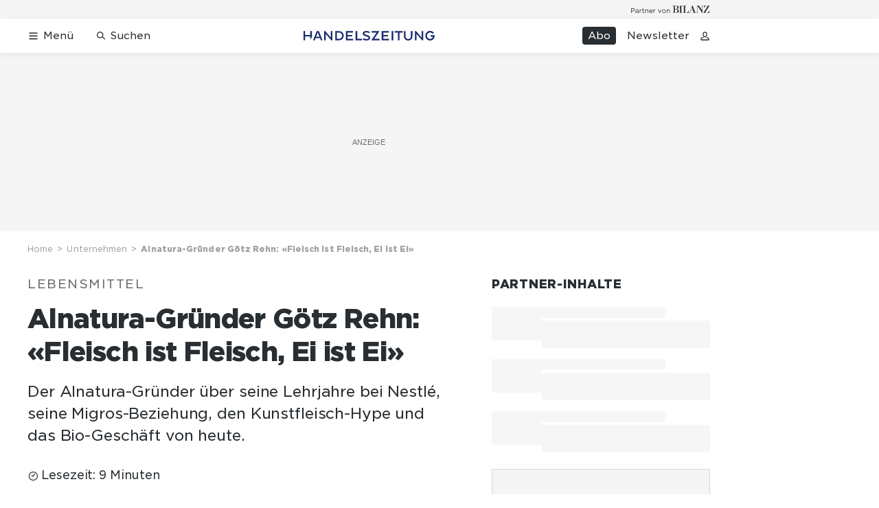

--- FILE ---
content_type: text/html; charset=utf-8
request_url: https://www.handelszeitung.ch/unternehmen/alnatura-grunder-gotz-rehn-fleisch-ist-fleisch-ei-ist-ei-258057
body_size: 65157
content:
<!doctype html><html lang="de-CH"><head><script>window.eventQueueDataLayer=window.eventQueueDataLayer||[],window.dataLayer=window.dataLayer||[]</script><script>if(!document.location.pathname.startsWith("/widget/")&&!document.location.search.includes("rasch_disable_cmp")){var dlApiScript=document.createElement("script");dlApiScript.type="text/javascript",dlApiScript.src="https://cdn.cookielaw.org/scripttemplates/otSDKStub.js",dlApiScript.setAttribute("data-domain-script","d20e1003-3744-4615-890e-16d87ba43f8d"),dlApiScript.setAttribute("data-document-language","true"),dlApiScript.async=!0,document.head.appendChild(dlApiScript)}</script><script>function OptanonWrapper(){}</script><script>function setOneTrustConsentForAll(){null!=window.OneTrust&&OneTrust.AllowAll()}function toggleConsentInfoDisplay(){null!=window.OneTrust&&OneTrust.ToggleInfoDisplay()}</script><script>function isPresentinDatalayer(e){return"view"===e.event&&window.dataLayer?.some((n=>n.cms_page_id==e?.cms_page_id))}function pushToDataLayer(e){if(window.dataLayer){isPresentinDatalayer(e)||window.dataLayer?.push(e)}}function loadGTM(){!function(e,n,t,a,o){e[a]=e[a]||[],e[a].push({"gtm.start":(new Date).getTime(),event:"gtm.js"});const s=n.getElementsByTagName(t)[0],r=n.createElement(t);r.async=!0,r.src="https://www.googletagmanager.com/gtm.js?id=GTM-M5QZP3XP&gtm_auth=UdFHE6ho8-vsLS4yWlBeQA&gtm_preview=env-1",s.parentNode.insertBefore(r,s)}(window,document,"script","dataLayer"),window.eventQueueDataLayer?.forEach((e=>{e&&pushToDataLayer(e)})),window.eventQueueDataLayer.push=function(e){e&&pushToDataLayer(e)}}function waitForConsentAndLoadGTM(){window.OneTrust?.IsAlertBoxClosed()?loadGTM():window.OneTrust?.OnConsentChanged((function(){loadGTM()}))}if(window.OneTrust)waitForConsentAndLoadGTM();else{const e=setInterval((()=>{window.OneTrust&&(clearInterval(e),waitForConsentAndLoadGTM())}),500)}</script><script>window.__GRAPHQL_HOST__="https://api.handelszeitung.ch/graphql",window.loadedImages={},window.loadedImagesArray=[],window.__INITIAL_STATE__= {"route":{"locationBeforeTransitions":{"pathname":"\u002Funternehmen\u002Falnatura-grunder-gotz-rehn-fleisch-ist-fleisch-ei-ist-ei-258057","search":"","hash":"","action":"PUSH","key":null,"query":{}},"vertical":"vertical\u002Fbusiness","screenReady":true,"isInitialPage":true,"isRefetchingData":false,"loading":false,"isCrawler":false,"isHybridApp":false,"hasCustomTracking":false,"clientUrl":"https:\u002F\u002Fwww.handelszeitung.ch"},"scroll":{"scrollTop":0},"navigation":{"tree":null,"visibleNavigation":null,"activePublication":null,"activeVerticalMenu":null},"header":{"articleData":{},"title":"","isSinglePage":false,"contentType":"","noHeader":false},"search":{"visible":false,"searchQuery":""},"comment":{"count":0},"piano":{"pageMetadata":{"channelsHierarchy":[],"contentType":null,"publication":"handelszeitung","isPrintArticle":false,"isNativeContent":false,"pathname":"\u002Funternehmen\u002Falnatura-grunder-gotz-rehn-fleisch-ist-fleisch-ei-ist-ei-258057","publicationDate":"","restrictionStatus":null,"section":"","tags":null,"gcid":null,"subType":"","mainChannel":null,"page":null,"webinarId":null,"notInitialized":false,"cliffhangerTitle":null,"cliffhangerBulletpoints":[],"termId":"116183"},"userMetadata":{"idToken":"","externalSubscription":[],"initialAuthRequest":false},"browserMetadata":{"browserMode":"normal","isPushNotificationsSupported":false,"isPushNotificationsEnabled":false,"notificationsPermission":"default"},"isAccessGranted":false,"webinarAccessGranted":false,"isChatbotHidden":false},"auth":{"username":null,"givenName":null,"familyName":null,"email":null,"internalUserId":null,"registrationTimestamp":null,"subscriptionTimestamp":null,"isAuthenticated":false,"hasSubscriptions":false,"initialAuthRequest":false,"subscriptions":null,"gpNumber":null,"address":null,"birthday":null,"mobileNumber":null,"deviceId":"","realtime":null,"hasLegalAdviceAccess":false,"legalAdviceSubscriptions":null,"isChatbotAllowed":false},"alertList":{},"bookmarkList":{}},window.__INITIAL_ADS_CONFIG__= {"config":{"platform":"MobileWeb","targeting":{"publication":"handelszeitung","subsection":"Unternehmen","keywordCat":null,"keywords":["Bio","Alnatura","Götz Rehn","Nestlé","Schweiz"],"articleType":"Article","articleId":"bm9kZToyMzY2Njg=","usersi":"0","olid":"0","articlePremium":"0"},"publisher":"handelszeitung.ch","ikjuzglkjfroef":true,"tracking":{},"isAdSuppressed":false,"channel":"Unternehmen"},"slots":[],"helpers":[],"tracking":{}},window.__INITIAL_ADS_CONFIG__.tracking&&(window.__INITIAL_ADS_CONFIG__.tracking.initialStartTime=Date.now()),window.handleWysiwygLink=function(){return null},window.admTagMan=window.admTagMan||{},window.admTagMan.q=window.admTagMan.q||[],window.admTagMan.cq=window.admTagMan.cq||[];var isFrenchLanguage=window.__INITIAL_STATE__&&window.__INITIAL_STATE__.settings&&"fr"===window.__INITIAL_STATE__.settings.language,tagManagerUrl="https://cdn.ringier-advertising.ch/prod/tagmanager/handelszeitung.ch_de/latest/atm.js",tagManagerUrlFr="undefined"</script>  <script>window.__GRAPHQL_ORIGIN__=""</script>    <script>var atmScript = document.createElement("script"); atmScript.setAttribute('src', isFrenchLanguage ? tagManagerUrlFr : tagManagerUrl); atmScript.async = true; if (!document.location.pathname.startsWith('/widget/')) { document.head.appendChild(atmScript); }</script>   <script>function loadBrandingDayCss(){var t=document.createElement("script");t.setAttribute("src","/static/js/branding-day-css.8e5e1f67.min.js"),t.setAttribute("type","text/javascript"),t.setAttribute("async",!1),document.head.appendChild(t)}function loadScript(t,e){var a=document.createElement("script");a.setAttribute("src",t),a.setAttribute("type","text/javascript"),a.setAttribute("async",!0),a.setAttribute("data-env","production"),a.setAttribute("data-auth-service-url","http://www.handelszeitung.ch/_/api/authentication/prod"),"function"==typeof e&&a.addEventListener("load",(()=>{loadBrandingDayCss()}),{once:!0}),document.head.appendChild(a)}document.location.pathname.startsWith("/widget/")||loadScript("/static/js/init-thirdparty.1db8f0e5.min.js",loadBrandingDayCss)</script><link rel="search" type="application/opensearchdescription+xml" href="/opensearch.xml" title="Suche"> <link rel="modulepreload" href="/static/js/vendors.262d4895.js" as="script">
<link rel="modulepreload" href="/static/js/main.63f9e96c.js" as="script">
<link rel="preload" href="/static/css/main.fe1a7dad.css" as="style">
<link rel="preconnect" href="//cdn.handelszeitung.ch" >
<link rel="preconnect" href="//cdn.ringier-advertising.ch" >
<link rel="preconnect" href="//cdn.cookielaw.org" >
<link rel="dns-prefetch" href="//cdn.handelszeitung.ch">
<link rel="dns-prefetch" href="//tags.tiqcdn.com">
<link rel="dns-prefetch" href="//cdn.ringier-advertising.ch">
<link rel="dns-prefetch" href="//cdn.tinypass.com">
<link rel="dns-prefetch" href="//buy.tinypass.com">
<link rel="dns-prefetch" href="//experience.tinypass.com">
<link rel="dns-prefetch" href="//cdn.cookielaw.org"><title data-rh="true">Alnatura-Gründer Götz Rehn: «Fleisch ist Fleisch, Ei ist Ei» | Handelszeitung</title><meta data-rh="true" name="base" content="https://www.handelszeitung.ch"/><meta data-rh="true" name="robots" content="index,follow,noodp,noopener,noarchive"/><meta data-rh="true" name="vf:url" content="https://www.handelszeitung.ch/unternehmen/alnatura-grunder-gotz-rehn-fleisch-ist-fleisch-ei-ist-ei-258057"/><meta data-rh="true" name="viewport" content="width=device-width, initial-scale=1"/><meta data-rh="true" name="charset" content="UTF-8"/><meta data-rh="true" http-equiv="content-type" content="text/html; charset=utf-8"/><meta data-rh="true" name="mobile-web-app-capable" content="yes"/><meta data-rh="true" property="og:type" content="article"/><meta data-rh="true" name="apple-mobile-web-app-capable" content="yes"/><meta data-rh="true" name="robots" content="max-image-preview:large"/><meta data-rh="true" name="robots" content="max-video-preview:-1"/><meta data-rh="true" name="robots" content="max-snippet:-1"/><meta data-rh="true" name="google-site-verification" content="WX4CG9NDSPW9a_ZqftWNnVxHM3R1uos81Jwj64FKcbA"/><meta data-rh="true" name="msapplication-TileColor" content="#ffffff"/><meta data-rh="true" name="msapplication-TileImage" content="/static/media/ea873189263425c115640546de4bfd42.png"/><meta data-rh="true" name="theme-color" content="#ffffff"/><meta data-rh="true" name="article:publisher" content="https://www.facebook.com/handelszeitung"/><meta data-rh="true" property="fb:app_id" content="510312769361097"/><meta data-rh="true" property="fb:pages" content="114215121990330"/><meta data-rh="true" property="og:site_name" content="Handelszeitung"/><meta data-rh="true" property="og:locale" content="de_DE"/><meta data-rh="true" name="twitter:site" content="@Handelszeitung"/><meta data-rh="true" name="twitter:card" content="summary_large_image"/><meta data-rh="true" name="twitter:creator" content="@Handelszeitung"/><meta data-rh="true" name="vf:domain" content="www.handelszeitung.ch"/><meta data-rh="true" property="og:description" content="Der Alnatura-Gründer über seine Lehrjahre bei Nestlé, seine Migros-Beziehung, den Kunstfleisch-Hype und das Bio-Geschäft von heute."/><meta data-rh="true" property="og:image" content="https://www.handelszeitung.ch/fp/1200/675/700/560/sites/default/files/alnatura-grunder_gotz_rehn.jpg"/><meta data-rh="true" property="og:image:secure_url" content="https://www.handelszeitung.ch/fp/1200/675/700/560/sites/default/files/alnatura-grunder_gotz_rehn.jpg"/><meta data-rh="true" property="og:title" content="Alnatura-Gründer Götz Rehn: «Fleisch ist Fleisch, Ei ist Ei»"/><meta data-rh="true" name="twitter:title" content="Alnatura-Gründer Götz Rehn: «Fleisch ist Fleisch, Ei ist Ei»"/><meta data-rh="true" name="twitter:image:src" content="https://www.handelszeitung.ch/fp/1200/675/700/560/sites/default/files/alnatura-grunder_gotz_rehn.jpg"/><meta data-rh="true" name="twitter:description" content="Der Alnatura-Gründer über seine Lehrjahre bei Nestlé, seine Migros-Beziehung, den Kunstfleisch-Hype und das Bio-Geschäft von heute."/><meta data-rh="true" name="description" content="Der Alnatura-Gründer über seine Lehrjahre bei Nestlé, seine Migros-Beziehung, den Kunstfleisch-Hype und das Bio-Geschäft von heute."/><meta data-rh="true" name="news_keywords" content="Bio,Alnatura,Götz Rehn,Nestlé,Schweiz,Götz Rehn,Gottlieb Duttweiler,Alnatura,Nestlé Suisse S.A."/><meta data-rh="true" name="published_at" content="2019-08-05T09:40:00+02:00"/><meta data-rh="true" name="updated_at" content="2019-08-05T09:40:00+02:00"/><meta data-rh="true" name="parsely-post-id" content="236668"/><meta data-rh="true" name="parsely-type" content="post"/><meta data-rh="true" name="parsely-title" content="Alnatura-Gründer Götz Rehn: «Fleisch ist Fleisch, Ei ist Ei» | Handelszeitung"/><meta data-rh="true" name="parsely-link" content="https://www.handelszeitung.ch/unternehmen/alnatura-grunder-gotz-rehn-fleisch-ist-fleisch-ei-ist-ei-258057"/><meta data-rh="true" name="parsely-image-url" content="https://www.handelszeitung.ch/fp/1200/675/700/560/sites/default/files/alnatura-grunder_gotz_rehn.jpg"/><meta data-rh="true" name="parsely-pub-date" content="2019-08-05T09:40:00+02:00"/><meta data-rh="true" name="parsely-section" content="Unternehmen"/><meta data-rh="true" name="parsely-tags" content="print_article:0,Bio,Alnatura,Götz Rehn,Nestlé,Schweiz,Götz Rehn,Gottlieb Duttweiler,Alnatura,Nestlé Suisse S.A.,article_type:news,publication:handelszeitung,page_type:Article"/><meta data-rh="true" name="parsely-author" content="Andreas Güntert"/><meta data-rh="true" name="parsely-author" content="David Torcasso"/><meta data-rh="true" property="og:url" content="https://www.handelszeitung.ch/unternehmen/alnatura-grunder-gotz-rehn-fleisch-ist-fleisch-ei-ist-ei-258057"/><meta data-rh="true" name="apple-itunes-app" content="app-id=1631365898, app-argument=ch.ringier.handelszeitung://app.handelszeitung.ch/unternehmen/alnatura-grunder-gotz-rehn-fleisch-ist-fleisch-ei-ist-ei-258057"/><link data-rh="true" rel="icon" type="image/x-icon" href="/static/media/33d7d42928ee92b3c102c54da331ecbd.ico"/><link data-rh="true" rel="icon" type="image/png" sizes="192x192" href="/static/media/4f2991ec0668454ec5a04affb50345cd.png"/><link data-rh="true" rel="apple-touch-icon" sizes="57x57" href="/static/media/63cd0eec3918f2691c182e4c4ba49f7d.png"/><link data-rh="true" rel="apple-touch-icon" sizes="60x60" href="/static/media/5a3a401f8b2a79cf3d326f76a8340ee5.png"/><link data-rh="true" rel="apple-touch-icon" sizes="72x72" href="/static/media/c175b0668e695f0aa494d093032aa40e.png"/><link data-rh="true" rel="apple-touch-icon" sizes="76x76" href="/static/media/055df373b6fdcf0e84e73d9387d01780.png"/><link data-rh="true" rel="apple-touch-icon" sizes="114x114" href="/static/media/395652f862fa8306b5e7cdbcfe6f289f.png"/><link data-rh="true" rel="apple-touch-icon" sizes="120x120" href="/static/media/77632c0b0910007c057e74ed70618179.png"/><link data-rh="true" rel="apple-touch-icon" sizes="144x144" href="/static/media/ea873189263425c115640546de4bfd42.png"/><link data-rh="true" rel="apple-touch-icon" sizes="152x152" href="/static/media/02bbabc18b5784fca0bf9e75f0a39ce1.png"/><link data-rh="true" rel="apple-touch-icon" sizes="180x180" href="/static/media/1a8acfe0901948ea9de4736f3c5f528b.png"/><link data-rh="true" rel="apple-touch-icon" href="/static/media/1a8acfe0901948ea9de4736f3c5f528b.png"/><link data-rh="true" rel="apple-touch-icon-precomposed" href="/static/media/1a8acfe0901948ea9de4736f3c5f528b.png"/><link data-rh="true" rel="apple-touch-startup-image" media="(device-width: 320px) and (device-height: 568px) and (-webkit-device-pixel-ratio: 2) and (orientation: portrait)" href="/static/media/2f37c2122b28e8af3e58ff67fc3aeef0.png"/><link data-rh="true" rel="apple-touch-startup-image" media="(device-width: 320px) and (device-height: 568px) and (-webkit-device-pixel-ratio: 2) and (orientation: landscape)" href="/static/media/b0574b4953c54e6e62460efbb0ef294d.png"/><link data-rh="true" rel="apple-touch-startup-image" media="(device-width: 375px) and (device-height: 667px) and (-webkit-device-pixel-ratio: 2) and (orientation: portrait)" href="/static/media/8962178ee5da57e1eace2b234c064d45.png"/><link data-rh="true" rel="apple-touch-startup-image" media="(device-width: 375px) and (device-height: 667px) and (-webkit-device-pixel-ratio: 2) and (orientation: landscape)" href="/static/media/4880285dfbfa8213b93702537e33cfce.png"/><link data-rh="true" rel="apple-touch-startup-image" media="(device-width: 414px) and (device-height: 736px) and (-webkit-device-pixel-ratio: 3) and (orientation: portrait)" href="/static/media/dceab5ab07cacc61cf4e198ff1f175a5.png"/><link data-rh="true" rel="apple-touch-startup-image" media="(device-width: 414px) and (device-height: 736px) and (-webkit-device-pixel-ratio: 3) and (orientation: landscape)" href="/static/media/76347d45c5c68abbbb2a0985c08db0cf.png"/><link data-rh="true" rel="apple-touch-startup-image" media="(device-width: 375px) and (device-height: 812px) and (-webkit-device-pixel-ratio: 3) and (orientation: portrait)" href="/static/media/6ea47877655abe7c8dacf0f141800f1b.png"/><link data-rh="true" rel="apple-touch-startup-image" media="(device-width: 375px) and (device-height: 812px) and (-webkit-device-pixel-ratio: 3) and (orientation: landscape)" href="/static/media/42c90f83ebfaaa6b4d3247084c20c2eb.png"/><link data-rh="true" rel="apple-touch-startup-image" media="(device-width: 414px) and (device-height: 896px) and (-webkit-device-pixel-ratio: 2) and (orientation: portrait)" href="/static/media/1ff20b3072f74848934e993283fee0e4.png"/><link data-rh="true" rel="apple-touch-startup-image" media="(device-width: 414px) and (device-height: 896px) and (-webkit-device-pixel-ratio: 2) and (orientation: landscape)" href="/static/media/b05e88dc9630334757654be7ad83406f.png"/><link data-rh="true" rel="apple-touch-startup-image" media="(device-width: 414px) and (device-height: 896px) and (-webkit-device-pixel-ratio: 3) and (orientation: portrait)" href="/static/media/132c3df08e016de49b5c16515a8bc4b8.png"/><link data-rh="true" rel="apple-touch-startup-image" media="(device-width: 414px) and (device-height: 896px) and (-webkit-device-pixel-ratio: 3) and (orientation: landscape)" href="/static/media/24ec4ee1705c7c79aae21b6cd0d9f4f1.png"/><link data-rh="true" rel="apple-touch-startup-image" media="(device-width: 768px) and (device-height: 1024px) and (-webkit-device-pixel-ratio: 2) and (orientation: portrait)" href="/static/media/738934fe71a0047ff82fab04bcaa8d9d.png"/><link data-rh="true" rel="apple-touch-startup-image" media="(device-width: 768px) and (device-height: 1024px) and (-webkit-device-pixel-ratio: 2) and (orientation: landscape)" href="/static/media/ca7d1c52e5233648c1412e3ed157fe72.png"/><link data-rh="true" rel="apple-touch-startup-image" media="(device-width: 834px) and (device-height: 1112px) and (-webkit-device-pixel-ratio: 2) and (orientation: portrait)" href="/static/media/4a6c3c4f62deac33ac23c0233a2b0327.png"/><link data-rh="true" rel="apple-touch-startup-image" media="(device-width: 834px) and (device-height: 1112px) and (-webkit-device-pixel-ratio: 2) and (orientation: landscape)" href="/static/media/69121fda8fedefdaf79fcbc949f40937.png"/><link data-rh="true" rel="apple-touch-startup-image" media="(device-width: 1024px) and (device-height: 1366px) and (-webkit-device-pixel-ratio: 2) and (orientation: portrait)" href="/static/media/a9fecefdf14703b2be0ae1e60e4c7fbb.png"/><link data-rh="true" rel="apple-touch-startup-image" media="(device-width: 1024px) and (device-height: 1366px) and (-webkit-device-pixel-ratio: 2) and (orientation: landscape)" href="/static/media/04f1a20888cb59c1ac95236972bc6e15.png"/><link data-rh="true" rel="apple-touch-startup-image" media="(device-width: 834px) and (device-height: 1194px) and (-webkit-device-pixel-ratio: 2) and (orientation: portrait)" href="/static/media/e05c198dfbc1a6053b7c4f9932b2b371.png"/><link data-rh="true" rel="apple-touch-startup-image" media="(device-width: 834px) and (device-height: 1194px) and (-webkit-device-pixel-ratio: 2) and (orientation: landscape)" href="/static/media/881fe9dc88c33ed42b3ead8fffad17ba.png"/><link data-rh="true" rel="icon" type="image/png" sizes="16x16" href="[data-uri]"/><link data-rh="true" rel="icon" type="image/png" sizes="32x32" href="[data-uri]"/><link data-rh="true" rel="icon" type="image/png" sizes="96x96" href="/static/media/594ac30a6f725ac3e339ba6ebd8194c2.png"/><link data-rh="true" rel="alternate" type="application/atom+xml" href="https://www.handelszeitung.ch/google_publisher_center.xml" title="Handelszeitung RSS Feed"/><link data-rh="true" rel="canonical" href="https://www.handelszeitung.ch/unternehmen/alnatura-grunder-gotz-rehn-fleisch-ist-fleisch-ei-ist-ei-258057"/><link data-rh="true" rel="preload" href="/fp/840/473/700/560/sites/default/files/alnatura-grunder_gotz_rehn.jpg" as="image" media="(max-width:539px)"/><link data-rh="true" rel="preload" href="/fp/840/473/700/560/sites/default/files/alnatura-grunder_gotz_rehn.jpg" as="image" media="(min-width:540px) and (max-width:759px)"/><link data-rh="true" rel="preload" href="/fp/1050/591/700/560/sites/default/files/alnatura-grunder_gotz_rehn.jpg" as="image" media="(min-width:760px) and (max-width:959px)"/><link data-rh="true" rel="preload" href="/fp/1335/751/700/560/sites/default/files/alnatura-grunder_gotz_rehn.jpg" as="image" media="(min-width:960px) and (max-width:1679px)"/><link data-rh="true" rel="preload" href="/fp/1695/953/700/560/sites/default/files/alnatura-grunder_gotz_rehn.jpg" as="image" media="(min-width:1680px)"/><script data-rh="true" src="https://news.google.com/swg/js/v1/swg.js" async="true" subscriptions-control="manual"></script><script data-rh="true" src="https://news.google.com/swg/js/v1/swg-gaa.js" async="true"></script><script data-rh="true" src="https://accounts.google.com/gsi/client" async="true" defer="true"></script><script data-rh="true" type="application/ld+json">{"@context":"https://schema.org","@type":"WebPage","@id":"https://www.handelszeitung.ch/unternehmen/alnatura-grunder-gotz-rehn-fleisch-ist-fleisch-ei-ist-ei-258057","url":"https://www.handelszeitung.ch/unternehmen/alnatura-grunder-gotz-rehn-fleisch-ist-fleisch-ei-ist-ei-258057","name":"Handelszeitung","description":"Der Alnatura-Gründer über seine Lehrjahre bei Nestlé, seine Migros-Beziehung, den Kunstfleisch-Hype und das Bio-Geschäft von heute.","datePublished":"2019-08-05T09:40:00+02:00","dateModified":"2019-08-05T09:39:00+02:00","isPartOf":{"@type":"WebSite","@id":"https://www.handelszeitung.ch/#/schema/WebSite/1"},"publisher":{"@type":"NewsMediaOrganization","@id":"https://www.handelszeitung.ch/#/schema/Organization/1"},"primaryImageOfPage":{"@type":"ImageObject","@id":"/fp/1200/1200/700/560/sites/default/files/alnatura-grunder_gotz_rehn.jpg"},"breadcrumb":{"@type":"BreadcrumbList","@id":"https://www.handelszeitung.ch/#/schema/BreadcrumbList/unternehmen/alnatura-grunder-gotz-rehn-fleisch-ist-fleisch-ei-ist-ei-258057"}}</script><script data-rh="true" type="application/ld+json">{"@context":"https://schema.org","@type":"ImageObject","@id":"https://www.handelszeitung.ch/fp/1200/1200/700/560/sites/default/files/alnatura-grunder_gotz_rehn.jpg","url":"https://www.handelszeitung.ch/fp/1200/1200/700/560/sites/default/files/alnatura-grunder_gotz_rehn.jpg","contentUrl":"https://www.handelszeitung.ch/fp/1200/1200/700/560/sites/default/files/alnatura-grunder_gotz_rehn.jpg","width":1200,"height":1200,"caption":"Alnatura-Gründer Götz Rehn in der Alnatura-Zentrale in Darmstadt."}</script><script data-rh="true" type="application/ld+json">{"@context":"https://schema.org","@type":"ImageObject","@id":"https://www.handelszeitung.ch/fp/1200/900/700/560/sites/default/files/alnatura-grunder_gotz_rehn.jpg","url":"https://www.handelszeitung.ch/fp/1200/900/700/560/sites/default/files/alnatura-grunder_gotz_rehn.jpg","contentUrl":"https://www.handelszeitung.ch/fp/1200/900/700/560/sites/default/files/alnatura-grunder_gotz_rehn.jpg","width":1200,"height":900,"caption":"Alnatura-Gründer Götz Rehn in der Alnatura-Zentrale in Darmstadt."}</script><script data-rh="true" type="application/ld+json">{"@context":"https://schema.org","@type":"ImageObject","@id":"https://www.handelszeitung.ch/fp/1770/996/700/560/sites/default/files/alnatura-grunder_gotz_rehn.jpg","url":"https://www.handelszeitung.ch/fp/1770/996/700/560/sites/default/files/alnatura-grunder_gotz_rehn.jpg","contentUrl":"https://www.handelszeitung.ch/fp/1770/996/700/560/sites/default/files/alnatura-grunder_gotz_rehn.jpg","width":1770,"height":996,"caption":"Alnatura-Gründer Götz Rehn in der Alnatura-Zentrale in Darmstadt."}</script><script data-rh="true" type="application/ld+json">{"@context":"https://schema.org","@type":"ImageObject","@id":"https://www.handelszeitung.ch/static/media/594ac30a6f725ac3e339ba6ebd8194c2.png","url":"https://www.handelszeitung.ch/static/media/594ac30a6f725ac3e339ba6ebd8194c2.png","contentUrl":"https://www.handelszeitung.ch/static/media/594ac30a6f725ac3e339ba6ebd8194c2.png","caption":null,"width":"192","height":"192"}</script><script data-rh="true" type="application/ld+json">{"@context":"https://schema.org","@type":"ImageObject","@id":"https://www.handelszeitung.ch/static/media/4f2991ec0668454ec5a04affb50345cd.png","url":"https://www.handelszeitung.ch/static/media/4f2991ec0668454ec5a04affb50345cd.png","contentUrl":"https://www.handelszeitung.ch/static/media/4f2991ec0668454ec5a04affb50345cd.png","caption":null,"width":"192","height":"192"}</script><script data-rh="true" type="application/ld+json">{"@context":"https://schema.org","@type":"WebSite","@id":"https://www.handelszeitung.ch/#/schema/WebSite/1","url":"https://www.handelszeitung.ch/unternehmen/alnatura-grunder-gotz-rehn-fleisch-ist-fleisch-ei-ist-ei-258057","name":"Handelszeitung","alternateName":"Ringier AG | Ringier Medien Schweiz","publisher":{"@id":"https://www.handelszeitung.ch/#/schema/Organization/1"}}</script><script data-rh="true" type="application/ld+json">{"@graph":[{"@context":"https://schema.org","@type":"NewsMediaOrganization","@id":"https://www.handelszeitung.ch/#/schema/Organization/1","url":"https://www.handelszeitung.ch/unternehmen/alnatura-grunder-gotz-rehn-fleisch-ist-fleisch-ei-ist-ei-258057","name":"Handelszeitung","legalName":"Ringier AG | Ringier Medien Schweiz","description":"Der Alnatura-Gründer über seine Lehrjahre bei Nestlé, seine Migros-Beziehung, den Kunstfleisch-Hype und das Bio-Geschäft von heute.","logo":{"@type":"ImageObject","@id":"https://www.handelszeitung.ch/static/media/f4f574d00a6a639fa841dfdd1b853eae.png","url":"https://www.handelszeitung.ch/static/media/f4f574d00a6a639fa841dfdd1b853eae.png","contentUrl":"https://www.handelszeitung.ch/static/media/f4f574d00a6a639fa841dfdd1b853eae.png"},"image":[{"@type":"ImageObject","@id":"https://www.handelszeitung.ch/static/media/f4f574d00a6a639fa841dfdd1b853eae.png"},{"@type":"ImageObject","@id":"https://www.handelszeitung.ch/fp/1200/1200/700/560/sites/default/files/alnatura-grunder_gotz_rehn.jpg"}],"parentOrganization":{"@type":"Organization","@id":"https://www.handelszeitung.ch/#/schema/Organization/2"},"sameAs":["https://www.facebook.com/handelszeitung","https://twitter.com/Handelszeitung","https://www.xing.com/news/pages/handelszeitung-ch-1997","https://www.linkedin.com/company/handelszeitung","https://www.instagram.com/handelszeitung/","https://www.youtube.com/channel/UCmTu91eQjJcAxEJOWFD9TQQ","https://de.wikipedia.org/wiki/Handelszeitung"],"address":{"@type":"PostalAddress","streetAddress":"Flurstrasse 55","addressLocality":"Zürich","addressRegion":"Zürich","postalCode":"8048","addressCountry":"CH"},"contactPoint":{"@type":"ContactPoint","contactType":"customer service","telephone":"+41 (0) 58 269 25 05","email":"kundenservice@handelszeitung.ch"},"potentialAction":null,"employee":null},{"@context":"https://schema.org","@type":"Organization","@id":"https://www.handelszeitung.ch/#/schema/Organization/2","url":"https://www.ringier.com/","name":"Ringier","legalName":"Ringier AG","alternateName":"ringier.com","description":"Ringier is a family-owned media group with brands in Europe and Africa that focus on media, e-commerce, marketplaces and entertainment.","email":"info@ringier.ch","telephone":"+41442596111","address":{"@type":"PostalAddress","@id":"https://www.handelszeitung.ch/#/schema/Address/Organization/1"},"sameAs":["https://www.linkedin.com/company/ringier/","https://twitter.com/ringier_ag","https://www.facebook.com/ringierag/","https://www.youtube.com/user/RingierComm","https://www.instagram.com/ringier_ag"]},{"@context":"http://schema.org/","@type":"NewsArticle","mainEntityOfPage":"https://www.handelszeitung.ch/unternehmen/alnatura-grunder-gotz-rehn-fleisch-ist-fleisch-ei-ist-ei-258057","@id":"https://www.handelszeitung.ch/#/schema/NewsArticle/bm9kZToyMzY2Njg=","url":"https://www.handelszeitung.ch/unternehmen/alnatura-grunder-gotz-rehn-fleisch-ist-fleisch-ei-ist-ei-258057","publisher":{"@type":"NewsMediaOrganization","@id":"https://www.handelszeitung.ch/#/schema/Organization/1","name":"Handelszeitung","logo":{"@type":"ImageObject","@id":"https://www.handelszeitung.ch/static/media/f4f574d00a6a639fa841dfdd1b853eae.png","url":"https://www.handelszeitung.ch/static/media/f4f574d00a6a639fa841dfdd1b853eae.png","contentUrl":"https://www.handelszeitung.ch/static/media/f4f574d00a6a639fa841dfdd1b853eae.png"},"sameAs":["https://www.facebook.com/handelszeitung","https://twitter.com/Handelszeitung","https://www.xing.com/news/pages/handelszeitung-ch-1997","https://www.linkedin.com/company/handelszeitung","https://www.instagram.com/handelszeitung/","https://www.youtube.com/channel/UCmTu91eQjJcAxEJOWFD9TQQ","https://de.wikipedia.org/wiki/Handelszeitung"]},"articleSection":"Unternehmen","author":[{"@context":"https://schema.org","@id":"https://www.handelszeitung.ch/#/schema/Person/andreas-gntert","@type":"Person","url":"https://www.handelszeitung.ch/unsere-redaktion/andreas-guntert","name":"Andreas Güntert","alternateName":"Andreas Güntert","jobTitle":null,"description":"Andreas Güntert is a null at Ringer AG","image":{"@type":"ImageObject"},"worksFor":{"@id":"https://www.handelszeitung.ch/#/schema/Organization/1"},"memberOf":{"@type":"Organization","@id":"https://www.handelszeitung.ch/#/schema/Organization/1"},"award":[],"sameAs":[]},{"@context":"https://schema.org","@id":"https://www.handelszeitung.ch/#/schema/Person/david-torcasso","@type":"Person","url":"https://www.handelszeitung.ch/unsere-redaktion/david-torcasso","name":"David Torcasso","alternateName":"David Torcasso","jobTitle":null,"description":"David Torcasso is a null at Ringer AG","image":{"@type":"ImageObject"},"worksFor":{"@id":"https://www.handelszeitung.ch/#/schema/Organization/1"},"memberOf":{"@type":"Organization","@id":"https://www.handelszeitung.ch/#/schema/Organization/1"},"award":[],"sameAs":[]}],"datePublished":"2019-08-05T09:40:00+02:00","dateModified":"2019-08-05T09:40:00+02:00","headline":"Alnatura-Gründer Götz Rehn: «Fleisch ist Fleisch, Ei ist Ei»","alternativeHeadline":"Alnatura-Gründer Götz Rehn: «Fleisch ist Fleisch, Ei ist Ei»","description":"Der Alnatura-Gründer über seine Lehrjahre bei Nestlé, seine Migros-Beziehung, den Kunstfleisch-Hype und das Bio-Geschäft von heute.","isPartOf":{"@type":"URL","@id":"https://www.handelszeitung.ch/unternehmen/alnatura-grunder-gotz-rehn-fleisch-ist-fleisch-ei-ist-ei-258057"},"image":[{"@type":"ImageObject","@id":"https://www.handelszeitung.ch/fp/1200/1200/700/560/sites/default/files/alnatura-grunder_gotz_rehn.jpg"},{"@type":"ImageObject","@id":"https://www.handelszeitung.ch/fp/1200/900/700/560/sites/default/files/alnatura-grunder_gotz_rehn.jpg"},{"@type":"ImageObject","@id":"https://www.handelszeitung.ch/fp/1770/996/700/560/sites/default/files/alnatura-grunder_gotz_rehn.jpg"}],"isAccessibleForFree":true,"hasPart":[],"articleBody":" Normalerweise treffen wir die Klasse der Manager in Türmen aus Glas und Stahl. Sie hingegen residieren seit neuestem in einem Headquarter aus Holz und Lehm. Ein Sparprogramm?\nGötz Rehn: Natürlich versuchen wir immer, so sparsam wie möglich mit den Ressourcen umzugehen. Unseren neuen Hauptsitz haben wir so vielseitig wie möglich gestaltet. Ökonomisch, ökologisch und auch visuell. Sie hätten auch Bambus oder ein anderes lebensfroh stimmendes Material wählen können.\nFür diesen Bau haben wir uns breit informiert. Wir waren unter anderem in Zürich, wo wir uns das Tamedia-Holzgebäude von Shigeru Ban angeschaut haben, wir waren im Kräuterzentrum von Ricola in Laufen bei Basel, welches aus gestampftem Lehm besteht. Und sind dann auch selber relativ bald zum Baustoff Lehm gekommen. Ein Grossteil aller Häuser auf der Erde ist – ausser in unseren Breitengraden – aus Lehm gebaut. Dies nicht umsonst: Lehm hat hervorragende klimatische Eigenschaften. Für Ihren Campus, der auf ehemaligem US-Army-Gelände liegt, wählten Sie aber nicht den Lehm, der vor Ort lag. Weshalb?\nDas hat farbliche Gründe. Er war mir etwas zu rötlich. Ich war auf der Suche nach einem Beige-Ton. Und einen solchen Lehm fanden wir dann – in Form des Bau-Aushubs im Grossprojekt Stuttgart 21. Da schliesst sich der Kreis: Wir konnten zeigen, dass man aus etwas, das gemeinhin als Abfall angesehen wird, etwas sehr Schönes machen kann. Glas und Stahl stehen für Macht und Shareholder Value. Wofür steht Lehm?\nFür Verbundenheit und Sinnhaftigkeit. Quasi der Gegenentwurf dessen, was Sie skizzieren. Unser Unternehmen hat eben nicht nur die wirtschaftliche Dimension als Leitbild, also Effizienz und Profit, sondern, wie man das neudeutsch ausdrückt, den «Purpose». Das Wort «Purpose» wird gerade sehr gehypt.\nIch habe das vor 35 Jahren «Sinn» genannt, wir können gern dabei bleiben. Die Idee ist heute noch die gleiche wie damals. Das, was man tut, soll sinnvoll sein für Mensch und Erde. Ganz getreu unserem Motto: Sinnmaximierung statt Gewinnmaximierung. Bei aller Sinnhaftigkeit: Rentieren muss das Geschäft bei Alnatura aber schon?\nDas ist so. Wir brauchen einen Renditekorridor zwischen 1 und 2 Prozent. Ihre beruflichen Anfänge machten Sie bei einer Firma, die stärker auf Gewinnmaximierung abzielt: Nestlé. Was lernte der junge Götz Rehn vom Food-Multi?\nSehr viel! Das war eine sehr spannende und sehr gute Zeit. Ich wurde als Trainee damals vom langjährigen Nestlé-Generaldirektor Helmut Maucher eingestellt. Vorgängig hatte ich am Gottlieb Duttweiler Institut in Rüschlikon einen Vortrag gehalten, daraufhin sprach mich ein Mitglied der Schweizer Nestlé-Direktion an und fragte mich, ob ich denn schon wisse, was ich nach meiner Promotion so machen wolle. Das wusste ich noch nicht. Da sagte mir der Mann, dass Helmut Maucher jemanden für Nestlé Deutschland suche. Nestlé hat Sie in der Schweiz gepflückt?\nKann man so sagen. Die fünf Jahre bei Nestlé waren eine ganz wichtige Zeit für mich, ich habe sehr viel Unterstützung und starke Förderung erhalten. Ich arbeitete unter anderem für die Schokoladenmarken Sarotti und Yes, konnte auch längere Zeit in der Marktforschung, Werbung und im Schokoladenwerk verbringen. Eine ebenso breite wie exzellente Ausbildung. Wasserpolitik, Babymilchvermarktung in Entwicklungsländern: Nestlé ist in vielen alternativen Kreisen Deutschlands verhasst. Wie passte das zum Jung-Anthroposophen Rehn?\nDie Themen, die Sie ansprechen, kamen später auf. Zu meiner Zeit war Nestlé erst daran, sich zu einer Grossfirma zu entwickeln. Die Öffentlichkeit, mich eingeschlossen, wusste damals noch sehr viel weniger Bescheid über die von Ihnen genannten Punkte. Sie konnten sich also arrangieren mit dem Multi.\nWie soll man denn die Wirtschaft kennenlernen, wenn man nicht zu den Besten geht, die es gibt? Die Bio-Bewegung, wie sie heute existiert, gab es ja damals noch gar nicht. Es gab nur so ein paar seltsam verpackte Produkte, mehr nicht. Nestlé ist nur eine Ihrer vielen Schweiz-Verbindungen. Die Betriebskantine im Alnatura-Hauptsitz wird vom Schweizer Gastrokonzept Tibits bespielt. Wie kam es dazu?\nWir freuen uns, dass Tibits hier bei uns ist. Und zwar nicht als sogenannte Kantine, sondern als öffentliches Restaurant. Weil ich den Schweizer Vegi-Pionier und Tibits-Teilhaber Rolf Hiltl schon lange kenne, traf ich durch ihn auch die Gebrüder Frei, die Tibits-Gründer. Ihr Konzept hat mich sofort angesprochen. Darmstadt als erster Deutschland-Ableger für Tibits klingt nicht überaus glamourös. Mussten Sie starke Überzeugungsarbeit leisten?\nJa, und ich bin sehr dankbar, dass es gelungen ist. Mit Tibits war es so, wie es immer ist: Man muss ja oft beharrlich im Bemühen bleiben und sich bescheiden in der Erfolgserwartung nach vorne robben. Wir konnten die Tibits-Leute davon überzeugen, dass wir hier mit einer Belegschaft von 450 Personen eine gewisse Grundauslastung garantieren können. Geholfen hat sicher auch, dass Alnatura bereits zum dritten Mal in Folge die beliebteste Lebensmittelmarke Deutschlands ist. Die Menschen mögen uns – und das zieht auch Gäste für Tibits an. Ihre wohl stärkste Swiss-Connection ist jene zur Migros: Alnatura-Produkte gibt es seit 2012 auch in der Schweiz, in Zusammenarbeit mit der Genossenschaft Migros Zürich. Warum wollten Sie die Schweiz nicht im Alleingang erobern?\nIch bin ein Freund der Kooperation. Damit haben wir sehr viel erreicht in der Geschichte von Alnatura. Kommt dazu: Ich schätze Gottlieb Duttweiler sehr. Der Migros-Gründer hat mich durch seine Schriften, Zitate und Gedanken schon vor meiner Nestlé-Zeit angeregt und beeindruckt. Duttweiler war ja derjenige Händler, der innerhalb seines Heimmarktes das grösste Lebensmittelunternehmen der Erde aufgebaut hat. Und dies mit einem eingebauten Umsatzverzicht auf Alkohol und Tabakwaren. Kommt noch das Kulturprozent hinzu – eine ausserordentliche Leistung. Trotzdem: Ist es nicht mühsam, wenn Sie Ihre dürre Rendite in der Schweiz mit einem lokalen Partner teilen müssen?\nWir haben gemeinsam mit der Migros viel für den Schweizer Bio-Markt erreicht. Ausgehend von meiner Duttweiler-Begeisterung habe ich schon weit vor 2012 mit der Migros Kontakt aufgenommen … … In der Schweiz heisst es, sie hätten mindestens dreimal vergeblich angeklopft beim orangen M.\nIch habe mehr als nur dreimal angeklopft bei der Migros. Wann zum ersten Mal?\nEs ist sicher zwanzig Jahre her, als ich erstmals mit der Migros sprach. Das Unternehmen war damals mit dem eigenen Projekt Migros-Sano beschäftigt. Ich regte an, dass man das in Richtung Bio entwickeln könne, weil sich der Markt nun in diese Richtung entwickeln würde. Aber man liess mich wissen, dass man sich gut versorgt fühle. So fand das mehrmals statt, immer mit wechselnden Akteuren, immer erfolglos. Bis sich eines Tages Jörg Blunschi, der Chef der Genossenschaft Migros Zürich (GMZ) bei mir meldete. Damals gab es GMZ-intern eine Studie, die Bio-Entwicklungspotenzial erkannt hatte. Die GMZ überlegte sich damals, ein Fachmarktkonzept namens Migros-Bio zu entwickeln, ähnlich, wie es deutsche Einzelhändler wie Rewe unter dem Label Füllhorn schon getan hatten. Die GMZ kam dann zu mir mit dem Wunsch, Alnatura auf Kooperationsbasis in der Schweiz einzuführen. Warum partnerten Sie nicht mit dem Schweizer Bio-Pionier Coop?\nWeil mir die Philosophie der Migros sehr gefällt. Wissen Sie, was rechts vom Eingang im Gottlieb Duttweiler Institut in Rüschlikon steht? Der Spruch: Der Mensch im Mittelpunkt.\nGenau. Und das beantwortet doch alles. Die Migros-Kooperation fusste auf drei Ideen: Schweizer Expansion mit Alnatura-Supermärkten,Alnatura-Produkte im Migros-Sortiment, die M-Industrie als Produzentin für Alnatura in Deutschland. Zwischenbilanz: Die Ladenexpansion verlief nur langsam; die M-Industrie wurde durch die Euro-Schmelze ausgebremst. Eine Idee gelang, zwei weniger. Zufrieden?\nEs gab noch ein weiteres Ziel: Alnatura auch online verfügbar zu machen in der Schweiz. Dies ist uns über die Migros-Tochter Le Shop sehr gut gelungen. Zwei Ziele erreicht, zwei verfehlt?\nDas sehe ich anders: Drei erreicht. Und bezüglich Industrie tut sich auch etwas: Aktuell sind wir mit mittelständischen Schweizer Unternehmen daran, noch mehr Alnatura-Produkte aus der Schweiz für die Schweiz zu produzieren. Die Entwicklung der Alnatura-Bio-Supermärkte ist eigentlich gut, es fehlt nur leider an geeigneten Ladenlokalen. Die Schweiz ist ein ganz besonderes Land. Da ist es schon erstaunlich, wie es Aldi geschafft hat, überhaupt an Standorte zu kommen. Wobei Aldi Suisse zumindest zu Beginn auch Lagen ausserhalb der Städte in den Fokus genommen hat. Alnaturahingegen will mit seinen Bio-Supermärkten in die Städte, in die Quartiere. Hier etwas zu finden, ist ungeheuer schwer. Für wie viele Alnatura-Bio-Supermärkte hat es Platz in der Schweiz?\nDas hängt davon ab, ob und wann man vernünftige Lagen findet. Grundsätzlich aber bietet die Schweiz ohne Probleme Platz für mehr als 35 Alnatura-Bio-Supermärkte. Die Migros ist gross genug, um das zu schaffen. Hilft es der Bio-Bewegung, wenn Hard-Discounter wie Aldi und Lidl vermehrt Bio-Produkte in ihre Regale nehmen?\nEs kommt drauf an, was da genau verkauft wird. Ein Beispiel: In der Alnatura-Mandelmilch stecken 7 Prozent Mandeln. Bei einem Hard-Discounter sind es 2 Prozent. Plus ein paar Zutaten, bei denen Sie als Verbraucher überrascht wären, dass sie darin sind... Wenn Bio drin ist, wo Bio draufsteht, dann begrüssen Sie es auch beim Billigheimer?\nDas ist mir zu verkürzt dargestellt. Man muss auch schauen, woher die Zutaten kommen, welche Qualität sie haben und wie sie verarbeitet wurden. Nehmen Sie eine Rosine: Wo kommt sie her und was ist es für eine Sorte? Wie steht es um die Rezeptur in der Weiterverarbeitung, ist die Ware importiert? Es gibt viele Kriterien, die für die Beurteilung der Qualität von Bio wichtig sind. In der Schweiz schlägt Ihnen ausserhalb der Migros der Vorwurf des minderwertigen «Euro-Bio» entgegen. Ärgert Sie das?\nNein. Die Wahrheit ist eine andere. Wir haben viele Demeter- und Bioland-Euroland-Produkte, die auf dem gleichen Level wie die Knospe sind. Und die Alnatura-Qualitätsanforderungen entsprechen den Anforderungen der Knospe. Der Erfolg, den wir bei den Schweizer Kundinnen und Kunden haben, zeigt ja, dass sie sich durch diese Labels nicht in die Irre führen lassen. Und wir haben mehrere Bio-Milchprodukte, die Knospe-zertifiziert sind. Das Knospen-Label ist in der Schweiz stark verankert – der Olymp der Bio-Welt?\nDie Knospe ist eine gute Anbauorganisation, die ein sehr hohes Level hat. Aber die biodynamische Landwirtschaft von Demeter ist bestimmt ebenso gut. Kann man ein guter Mensch sein und trotzdem Fleisch essen?\nJa. Es ist immer die Einseitigkeit, die uns in Schwierigkeiten bringt. Man kann auch Palmöl biologisch anbauen. Aber nicht, wenn sie alle Wälder abroden wie jetzt in Brasilien. Wir brauchen im biologischen Landbau die Tiere. Aber in einer festgelegten, sinnvollen Grössenordnung. Wird Bio weiter boomen?\nDer Boom hat doch noch gar nicht angefangen! Zumindest nicht in Deutschland. Hier liegt der Anteil von Bio erst bei 6,5 Prozent. Da kann man doch noch nicht von Boom sprechen. Der Boom beginnt erst jetzt richtig. Das ist auch gut so, weil es um das Wohl unseres Planeten geht. Ex-Migros-Chef Herbert Bolliger hat gesagt, Bio sei eine ineffiziente Landwirtschaft, man könne die Welt damit nicht ernähren. Ist Bio nur für die Elite?\nDas Zitat war für viele überraschend. Ich kenne Herrn Bolliger und schätze ihn sehr. Schauen wir auf die Realität. Im deutschen Markt werden Lebensmittel im Wert von 180 Milliarden Euro gekauft. Einen Drittel davon werfen wir weg. Damit könnten wir noch viele Millionen Menschen ernähren. 30 bis 40 Prozent der Menschen haben Übergewicht. Bio-Lebensmittel hingegen haben eine andere Qualität, man überlegt sich bewusster, was man isst, man ändert sein Ernährungsverhalten, man überlegt sich, wie viel man isst. Und letztlich brauchen wir Bio, wenn wir auf diesem Planeten überleben wollen. Das ist ja keine Fantasie von Götz Rehn – das ist auch Ziel der Agenda 2030 der Bundesregierung. Ohne Bio ist dieses Ziel nicht zu erreichen. Dann hatte Herbert Bolliger also nicht recht?\nIch weiss nicht, auf welches Land er es bezogen hat. Ich finde Schwarz-Weiss-Diskussionen generell schwierig in unseren Gesellschaften. Man kann Positionen beziehen, um Gespräche und Diskussionen anzuregen. Weltweit hat Bio aber erst einen Anteil von 1 Prozent. Wir sollten alles tun, um 30 Prozent Bio zu erreichen! Was halten Sie von Fleischersatz-Produkten wie von Beyond Meat?\nGanz schwierig, muss ich sagen. Für mich ist Fleisch Fleisch, ein Ei ist ein Ei. Der ganzheitliche Ansatz im biologischen Anbau gilt bei uns auch für die Weiterverarbeitung. Dazu müssen wir die Natur nicht laufend überlisten. Wenn wir Fleisch wegen der Umweltbelastung nicht mehr in grossen Mengen produzieren können, müssen wir einfach weniger Fleisch essen. Würden Sie Beyond Meat bei Alnatura einlisten?\nSicher nicht. Das Alnatura-Credo ist Sinnmaximierung versus Gewinnmaximierung. Wie machen Sie das persönlich in Ihrem Alltag?\nIch fahre aktuell ein Elektroauto und lerne diese Industrie von einer interessanten Seite kennen: Man hat, zumindest in Deutschland, kein Interesse daran, dass die Leute Elektroauto fahren. Man kann die Wagen nicht flächendeckend aufladen und es gibt ein Wirrwarr bei den Anschlüssen. Götz Rehn, ein Tesla-Fahrer?\nNein, ich fahre einen Jaguar I-Pace. Sie erwähnten Ihre Renditeleitplanken von 1 bis 2 Prozent. Wie sieht es aktuell aus im Alnatura-Gewinnkorridor?\nWir stehen bei 1,5 Prozent. Was, wenn Sie Ende Jahr mit Schrecken feststellen, dass es 3 Prozent sind?\nDas merken wir sicherlich vor Jahresende. Sollte es so sein, dann senken wir die Preise für unsere Kundinnen und Kunden. Und wenn Sie den Renditekorridor unterwandern?\nDann schnallen wir den Gürtel enger. Duttweiler hat sein Unternehmen verschenkt; die Migros gehört zwei Millionen Genossenschaftern. Wollen Sie das bei Ihrem Unternehmen auch so machen?\nEs gibt verschiedene Formen, wie man sein Eigentum für die Zukunft gestaltet. Man kann es vererben, verkaufen oder verschenken. Ich habe mich für eine Doppelstiftung entschieden, und das Kapital geht in eine gemeinnützige Stiftung. Ja, ich verschenke es."}]}</script><script data-rh="true" type="application/ld+json">{"@context":"https://schema.org","@type":"SoftwareApplication","name":"Handelszeitung","url":"https://play.google.com/store/apps/details?id=ch.ringier.handelszeitung","operatingSystem":"ANDROID","applicationCategory":"EntertainmentApplication","applicationSubcategory":"NewsApplication","image":{"@type":"ImageObject","@id":"https://www.handelszeitung.ch/static/media/594ac30a6f725ac3e339ba6ebd8194c2.png"},"publisher":{"@id":"https://www.handelszeitung.ch/#/schema/Organization/1"}}</script><script data-rh="true" type="application/ld+json">{"@context":"https://schema.org","@type":"SoftwareApplication","name":"Handelszeitung","url":"https://apps.apple.com/ch/app/handelszeitung/id1631365898","operatingSystem":"IOS","applicationCategory":"EntertainmentApplication","applicationSubcategory":"NewsApplication","image":{"@type":"ImageObject","@id":"https://www.handelszeitung.ch/static/media/4f2991ec0668454ec5a04affb50345cd.png"},"publisher":{"@id":"https://www.handelszeitung.ch/#/schema/Organization/1"}}</script><script data-rh="true" type="application/ld+json">{"@type":"NewsArticle","isAccessibleForFree":true,"publisher":{"@type":"Organization","@id":"https://www.handelszeitung.ch/#/schema/Organization/1"},"isPartOf":{"@type":["CreativeWork","Product"],"name":"Handelszeitung","productID":"handelszeitung.ch:showcase"}}</script><script data-rh="true" type="application/ld+json">{"@context":"https://schema.org","@id":"https://www.handelszeitung.ch/#/schema/BreadcrumbList/unternehmen/alnatura-grunder-gotz-rehn-fleisch-ist-fleisch-ei-ist-ei-258057","@type":"BreadcrumbList","itemListElement":[{"@type":"ListItem","position":1,"name":"Home","item":"https://www.handelszeitung.ch","url":"https://www.handelszeitung.ch"},{"@type":"ListItem","position":2,"name":"Unternehmen","item":"https://www.handelszeitung.ch/unternehmen","url":"https://www.handelszeitung.ch/unternehmen"},{"@type":"ListItem","position":3,"name":"Alnatura-Gründer Götz Rehn: «Fleisch ist Fleisch, Ei ist Ei»"}]}</script> <script>(()=>{"use strict";var e={},t={};function r(o){var n=t[o];if(void 0!==n)return n.exports;var a=t[o]={id:o,loaded:!1,exports:{}};return e[o].call(a.exports,a,a.exports,r),a.loaded=!0,a.exports}r.m=e,(()=>{var e=[];r.O=(t,o,n,a)=>{if(!o){var i=1/0;for(s=0;s<e.length;s++){for(var[o,n,a]=e[s],l=!0,d=0;d<o.length;d++)(!1&a||i>=a)&&Object.keys(r.O).every((e=>r.O[e](o[d])))?o.splice(d--,1):(l=!1,a<i&&(i=a));if(l){e.splice(s--,1);var u=n();void 0!==u&&(t=u)}}return t}a=a||0;for(var s=e.length;s>0&&e[s-1][2]>a;s--)e[s]=e[s-1];e[s]=[o,n,a]}})(),r.n=e=>{var t=e&&e.__esModule?()=>e.default:()=>e;return r.d(t,{a:t}),t},(()=>{var e,t=Object.getPrototypeOf?e=>Object.getPrototypeOf(e):e=>e.__proto__;r.t=function(o,n){if(1&n&&(o=this(o)),8&n)return o;if("object"==typeof o&&o){if(4&n&&o.__esModule)return o;if(16&n&&"function"==typeof o.then)return o}var a=Object.create(null);r.r(a);var i={};e=e||[null,t({}),t([]),t(t)];for(var l=2&n&&o;"object"==typeof l&&!~e.indexOf(l);l=t(l))Object.getOwnPropertyNames(l).forEach((e=>i[e]=()=>o[e]));return i.default=()=>o,r.d(a,i),a}})(),r.d=(e,t)=>{for(var o in t)r.o(t,o)&&!r.o(e,o)&&Object.defineProperty(e,o,{enumerable:!0,get:t[o]})},r.f={},r.e=e=>Promise.all(Object.keys(r.f).reduce(((t,o)=>(r.f[o](e,t),t)),[])),r.u=e=>"static/js/"+({532:"ImageGallery",576:"HeroImageGallery",631:"StyleguideParagraphs",634:"StyleguideButton",693:"ToastContainer",739:"FileUploader",846:"file-type",866:"Styleguide",949:"StyleguideTypography"}[e]||e)+"."+{9:"18c7e6ad",187:"abfd9251",532:"097a7f2c",576:"1799bb01",631:"5bce8782",634:"e13b70dc",693:"56fa5d41",695:"a62194dc",739:"2d8f61da",818:"8ea4d864",846:"9089ce7c",866:"ac265aa4",949:"5723fc5a"}[e]+".chunk.js",r.miniCssF=e=>"static/css/"+({532:"ImageGallery",576:"HeroImageGallery",631:"StyleguideParagraphs",634:"StyleguideButton",693:"ToastContainer",866:"Styleguide",949:"StyleguideTypography"}[e]||e)+"."+{187:"f09193cb",532:"3b8a3f06",576:"61c4b817",631:"21bbb5a4",634:"3ee7974a",693:"3ee8d48b",866:"58a4ec7a",949:"a1124bfa"}[e]+".chunk.css",r.g=function(){if("object"==typeof globalThis)return globalThis;try{return this||new Function("return this")()}catch(e){if("object"==typeof window)return window}}(),r.hmd=e=>((e=Object.create(e)).children||(e.children=[]),Object.defineProperty(e,"exports",{enumerable:!0,set:()=>{throw new Error("ES Modules may not assign module.exports or exports.*, Use ESM export syntax, instead: "+e.id)}}),e),r.o=(e,t)=>Object.prototype.hasOwnProperty.call(e,t),(()=>{var e={},t="frontend:";r.l=(o,n,a,i)=>{if(e[o])e[o].push(n);else{var l,d;if(void 0!==a)for(var u=document.getElementsByTagName("script"),s=0;s<u.length;s++){var c=u[s];if(c.getAttribute("src")==o||c.getAttribute("data-webpack")==t+a){l=c;break}}l||(d=!0,(l=document.createElement("script")).charset="utf-8",l.timeout=120,r.nc&&l.setAttribute("nonce",r.nc),l.setAttribute("data-webpack",t+a),l.src=o),e[o]=[n];var f=(t,r)=>{l.onerror=l.onload=null,clearTimeout(p);var n=e[o];if(delete e[o],l.parentNode&&l.parentNode.removeChild(l),n&&n.forEach((e=>e(r))),t)return t(r)},p=setTimeout(f.bind(null,void 0,{type:"timeout",target:l}),12e4);l.onerror=f.bind(null,l.onerror),l.onload=f.bind(null,l.onload),d&&document.head.appendChild(l)}}})(),r.r=e=>{"undefined"!=typeof Symbol&&Symbol.toStringTag&&Object.defineProperty(e,Symbol.toStringTag,{value:"Module"}),Object.defineProperty(e,"__esModule",{value:!0})},r.nmd=e=>(e.paths=[],e.children||(e.children=[]),e),r.p="/",(()=>{if("undefined"!=typeof document){var e=e=>new Promise(((t,o)=>{var n=r.miniCssF(e),a=r.p+n;if(((e,t)=>{for(var r=document.getElementsByTagName("link"),o=0;o<r.length;o++){var n=(i=r[o]).getAttribute("data-href")||i.getAttribute("href");if("stylesheet"===i.rel&&(n===e||n===t))return i}var a=document.getElementsByTagName("style");for(o=0;o<a.length;o++){var i;if((n=(i=a[o]).getAttribute("data-href"))===e||n===t)return i}})(n,a))return t();((e,t,r,o,n)=>{var a=document.createElement("link");a.rel="stylesheet",a.type="text/css",a.onerror=a.onload=r=>{if(a.onerror=a.onload=null,"load"===r.type)o();else{var i=r&&("load"===r.type?"missing":r.type),l=r&&r.target&&r.target.href||t,d=new Error("Loading CSS chunk "+e+" failed.\n("+l+")");d.code="CSS_CHUNK_LOAD_FAILED",d.type=i,d.request=l,a.parentNode&&a.parentNode.removeChild(a),n(d)}},a.href=t,document.head.appendChild(a)})(e,a,0,t,o)})),t={121:0};r.f.miniCss=(r,o)=>{t[r]?o.push(t[r]):0!==t[r]&&{187:1,532:1,576:1,631:1,634:1,693:1,866:1,949:1}[r]&&o.push(t[r]=e(r).then((()=>{t[r]=0}),(e=>{throw delete t[r],e})))}}})(),(()=>{var e={121:0};r.f.j=(t,o)=>{var n=r.o(e,t)?e[t]:void 0;if(0!==n)if(n)o.push(n[2]);else if(121!=t){var a=new Promise(((r,o)=>n=e[t]=[r,o]));o.push(n[2]=a);var i=r.p+r.u(t),l=new Error;r.l(i,(o=>{if(r.o(e,t)&&(0!==(n=e[t])&&(e[t]=void 0),n)){var a=o&&("load"===o.type?"missing":o.type),i=o&&o.target&&o.target.src;l.message="Loading chunk "+t+" failed.\n("+a+": "+i+")",l.name="ChunkLoadError",l.type=a,l.request=i,n[1](l)}}),"chunk-"+t,t)}else e[t]=0},r.O.j=t=>0===e[t];var t=(t,o)=>{var n,a,[i,l,d]=o,u=0;if(i.some((t=>0!==e[t]))){for(n in l)r.o(l,n)&&(r.m[n]=l[n]);if(d)var s=d(r)}for(t&&t(o);u<i.length;u++)a=i[u],r.o(e,a)&&e[a]&&e[a][0](),e[a]=0;return r.O(s)},o=self.webpackChunkfrontend=self.webpackChunkfrontend||[];o.forEach(t.bind(null,0)),o.push=t.bind(null,o.push.bind(o))})()})()</script><link href="/static/css/main.fe1a7dad.css" rel="stylesheet"><meta name="theme-color" content="#1f1f1f" /><link rel="manifest" href="/manifest.8de86877fa18085e1fd58b8540829f69.json" /></head><body class="R3kw3PB3"><div id="top_special_1" classname="ad-wrapper"></div><div id="app"><div id="modal-root"></div><div class="app TljyfljQ"><div></div><div class="site-header qnStm_yT"><div class="TK2XtEmr is-in-view"><div class="TK2XtEmr is-in-view"><div class="Jc6lha4Z"><div class="SFJJehpM ZPd_ooYO"><span><a target="_blank" rel="noopener nofollow" href="https://www.bilanz.ch" class="Npq6EJqU" aria-label="Logo for partner Bilanz"><svg xmlns="http://www.w3.org/2000/svg" viewBox="0 0 116 11"><g fill="#292E32"><path d="M99.68.214l4.882 7.098v-.196l-.028-6.51h-1.435V.213h3.466v.391h-1.51V11h-.474l-6.437-9.668-.28-.4v9.472h1.481v.391h-3.353v-.391h1.37V.605h-1.445v-.39h3.764zM65.617.242c1.145 0 2.598.121 3.465.848.447.382.736.922.736 1.704 0 1.612-1.64 2.31-2.99 2.515v.028c.214.028.447.056.67.093.652.121 1.314.391 1.798.792.531.428.876 1.034.876 1.825 0 1.398-.941 2.133-2.04 2.497-1.165.372-2.627.251-3.736.26h-3.437v-.39h1.49V.633h-1.49V.241zM90.366 0l3.921 10.404h1.435v.391h-5.198v-.391h1.658l-1.034-2.599-.065-.195h-3.614l-1.034 2.803h1.649v.391H76.039v-.39h1.49V.633h-1.49V.241h5.012v.391H79.4v9.78h1.957c1.993 0 2.71-1.35 2.776-3.167h.484v.196l.01 2.962h1.266L89.9 0h.466zM75.322.214v.391h-1.453v9.799h1.453v.391h-4.788v-.391h1.453V.605h-1.453v-.39h4.788zm39.71-.01v.448l-6.278 9.733h2.738c2.264 0 2.739-1.006 3.13-2.999h.42l-.01 3.39h-8.523v-.428l6.176-9.556.12-.196h-2.017c-.46.003-.921.019-1.317.112-.95.223-1.677.829-1.956 2.347h-.447V.205h7.964zm-49.193 5.32H64.33v4.87h2.003c1.378 0 1.686-1.331 1.686-2.43 0-.848-.186-1.519-.643-1.938-.354-.326-.857-.503-1.537-.503zm23.483-2.74L87.627 7.2h3.27l-1.575-4.415zm-22.058-1.75c-.587-.568-1.667-.4-2.934-.429v4.5h1.397c1.211 0 2.022-.56 2.022-2.357 0-.876-.168-1.407-.485-1.714zM.798 10.882V8.454h1.718c.377 0 .734-.048 1.071-.143.337-.095.632-.237.884-.428a2.11 2.11 0 00.602-.703c.148-.278.222-.604.222-.978v-.02c0-.34-.063-.645-.187-.914a1.881 1.881 0 00-.536-.683 2.515 2.515 0 00-.838-.433A3.647 3.647 0 002.647 4H0v6.882h.798zm1.748-3.136H.798V4.718h1.789c.572 0 1.032.126 1.38.378.346.253.52.625.52 1.116v.02c0 .223-.046.427-.137.614-.09.187-.222.348-.394.482a1.867 1.867 0 01-.611.31 2.727 2.727 0 01-.799.108zm5.629 3.244c.464 0 .848-.087 1.152-.26.303-.174.545-.376.727-.605v.757h.768V7.775c0-.642-.182-1.14-.546-1.494-.384-.374-.946-.56-1.687-.56-.384 0-.724.039-1.02.117-.297.08-.59.184-.88.315l.233.62c.242-.112.49-.2.742-.266a3.36 3.36 0 01.844-.098c.492 0 .872.116 1.142.349.27.232.404.575.404 1.027v.157a6.568 6.568 0 00-.722-.157 5.616 5.616 0 00-.874-.059c-.33 0-.632.036-.905.108a2.233 2.233 0 00-.707.315c-.199.138-.352.31-.46.516a1.54 1.54 0 00-.162.723v.02c0 .261.056.49.167.688.111.196.258.36.44.491s.39.231.626.3c.236.069.475.103.718.103zm.151-.61c-.175 0-.342-.022-.5-.068a1.401 1.401 0 01-.42-.197.946.946 0 01-.287-.32.868.868 0 01-.106-.427v-.02c0-.308.133-.555.399-.742.266-.187.641-.28 1.126-.28.324 0 .61.023.86.069.249.046.47.095.666.147v.472c0 .203-.045.388-.136.556a1.36 1.36 0 01-.374.432 1.766 1.766 0 01-.55.28 2.25 2.25 0 01-.678.099zm4.921.502V8.857c0-.387.054-.725.162-1.013.108-.288.256-.53.444-.727.189-.197.41-.345.662-.443.253-.098.52-.147.804-.147h.06V5.71c-.492-.02-.921.105-1.288.373a2.621 2.621 0 00-.844 1.042V5.8h-.778v5.083h.778zm5.063.089c.188 0 .358-.019.51-.055.151-.036.295-.09.43-.162v-.649a1.736 1.736 0 01-.38.138c-.118.026-.244.04-.379.04-.262 0-.475-.063-.636-.187-.162-.125-.243-.345-.243-.66V6.469h1.657v-.669h-1.657V4.265h-.778V5.8h-.727v.669h.727v3.067c0 .256.037.475.111.659.075.183.177.332.309.447.13.115.288.198.47.25.181.053.377.08.586.08zm3.112-.089v-2.91c0-.236.038-.452.116-.649a1.452 1.452 0 01.829-.83c.192-.076.399-.114.62-.114.466 0 .823.138 1.072.413.25.275.374.649.374 1.12v2.97h.778V7.726c0-.301-.046-.577-.136-.826a1.75 1.75 0 00-1.02-1.062 2.259 2.259 0 00-.845-.147c-.451 0-.818.097-1.101.29a2.422 2.422 0 00-.687.703v-.885h-.778v5.083h.778zm7.73.118c.498 0 .916-.087 1.253-.26.337-.174.636-.405.899-.694l-.485-.422c-.216.216-.453.39-.712.52-.26.132-.571.197-.935.197a1.92 1.92 0 01-.657-.113 1.805 1.805 0 01-.566-.33 1.732 1.732 0 01-.414-.53 1.99 1.99 0 01-.202-.718h4.143c.007-.059.01-.11.01-.152v-.113c0-.374-.054-.724-.162-1.052a2.483 2.483 0 00-.475-.855 2.252 2.252 0 00-.768-.576 2.417 2.417 0 00-1.03-.211 2.426 2.426 0 00-1.799.772c-.222.239-.396.52-.52.845-.125.325-.187.67-.187 1.038 0 .393.069.753.207 1.081.138.328.325.608.56.84.236.233.513.413.83.541.316.128.653.192 1.01.192zm1.546-2.96h-3.365c.027-.248.09-.476.187-.683.098-.206.22-.386.369-.54a1.55 1.55 0 011.142-.487c.255 0 .483.046.682.138a1.5 1.5 0 01.505.373c.138.158.247.34.328.546.081.206.132.424.152.654zm2.93 2.842V8.857c0-.387.054-.725.162-1.013.108-.288.256-.53.444-.727.189-.197.41-.345.662-.443.253-.098.52-.147.804-.147h.06V5.71c-.492-.02-.921.105-1.288.373a2.621 2.621 0 00-.844 1.042V5.8h-.778v5.083h.778zm8.781.04l2.274-5.123h-.84l-1.767 4.218-1.759-4.218h-.859l2.264 5.122h.687zm5.88.078c.398 0 .764-.07 1.097-.211.334-.141.622-.333.864-.576.243-.242.433-.524.571-.845a2.56 2.56 0 00.207-1.022v-.02a2.58 2.58 0 00-.768-1.853 2.762 2.762 0 00-1.95-.782c-.39 0-.753.07-1.086.211-.334.141-.622.333-.864.576a2.682 2.682 0 00-.571.845 2.56 2.56 0 00-.207 1.023v.02a2.58 2.58 0 00.768 1.852 2.742 2.742 0 001.94.782zm.021-.678c-.276 0-.532-.053-.768-.158a1.942 1.942 0 01-.611-.422 1.937 1.937 0 01-.404-.625 2.022 2.022 0 01-.147-.771v-.02c0-.269.047-.523.142-.762.094-.24.224-.447.389-.624s.365-.318.6-.423c.237-.105.496-.157.779-.157.276 0 .532.052.768.157a1.962 1.962 0 011.172 1.829v.02c0 .268-.047.52-.142.756a1.882 1.882 0 01-1.778 1.2zm4.9.56v-2.91c0-.236.04-.452.117-.649a1.452 1.452 0 01.829-.83c.192-.076.399-.114.621-.114.465 0 .822.138 1.071.413.25.275.374.649.374 1.12v2.97H57V7.726c0-.301-.045-.577-.136-.826a1.75 1.75 0 00-1.02-1.062 2.259 2.259 0 00-.845-.147c-.451 0-.818.097-1.101.29a2.422 2.422 0 00-.687.703v-.885h-.778v5.083h.778z"></path></g></svg></a></span></div></div><div class="header-placeholder hnZRMEFV"><header class="iOoNo5UV"><div class=""><div class="header-inner LISgNNhX"><nav class="epHaIJFd ZPd_ooYO"><div class="nrLJqgTY"><ul class="cWL7XKYO"><li class="xawbMpzg"><button class="lBbIVtmW dVURibsu BHoom5zT" aria-label="Menü öffnen"><svg xmlns="http://www.w3.org/2000/svg" width="32" height="32" viewBox="0 0 32 32"><g><path d="M4.48 23.92h23.04v-2.24H4.48v2.24zm0-8h23.04v-2.24H4.48v2.24zm0-8h23.04V5.68H4.48v2.24z"></path></g></svg><span class="U1jPUpCE">Menü</span></button></li><li class="xawbMpzg"><button class="VqJp6QhQ dVURibsu BHoom5zT"><svg xmlns="http://www.w3.org/2000/svg" width="32" height="32" viewBox="0 0 32 32"><g><path d="M4.48 12.4c0 5.472 4.448 9.92 9.92 9.92 2.528 0 4.832-.96 6.592-2.528l7.872 7.04 1.472-1.664-7.872-7.008c1.152-1.632 1.856-3.616 1.856-5.76 0-5.472-4.448-9.92-9.92-9.92S4.48 6.928 4.48 12.4zm2.24 0c0-4.256 3.424-7.68 7.68-7.68s7.68 3.424 7.68 7.68-3.424 7.68-7.68 7.68-7.68-3.424-7.68-7.68z"></path></g></svg><span class="U1jPUpCE">Suchen</span></button></li></ul><div class="ctnWpXri iwJb3XOc"><div class="JtwzbCE6"><span><a class="O9Vnwk2_" href="/"><svg xmlns="http://www.w3.org/2000/svg" viewBox="0 0 246 18" class="pGCmE0mY"><path class="pHNiaX5c" d="M32.541 17.53h2.98L28.718.47H24.69l-6.83 17.06h3.001l1.555-3.88h8.566l1.56 3.88zm-2.631-6.556h-6.417l3.196-8.034 3.221 8.034zM51.876 17.53h2.167V.47H51.07V12.49L40.713.47H38.55v17.06h2.971V5.483L51.877 17.53zM59.54 17.53h7.325c4.626 0 8.39-3.6 8.39-8.543 0-4.931-3.764-8.517-8.39-8.517H59.54v17.06zm7.226-2.694h-4.255V3.134h4.255c3.054 0 5.543 2.413 5.543 5.853 0 3.435-2.485 5.85-5.543 5.85zM97.662 17.53h11.909v-2.776h-8.941V.47h-2.972v17.06h.004zM110.684 16.065c2.2 1.25 4.401 1.831 6.912 1.831 2.175 0 7.227-.486 7.227-4.982 0-3.517-3.273-4.392-6.133-5.285l-.4-.125c-2.253-.698-4.286-1.224-4.286-2.84 0-.57.435-1.914 3.764-1.914 1.723 0 3.338.461 5.225 1.496l1.442-2.29C122.209.69 120.193.126 117.919.126c-2.218 0-4.031.461-5.246 1.34-1.102.815-1.684 1.957-1.684 3.298 0 3.414 3.256 4.59 6.194 5.491l.249.078c2.266.702 4.445 1.155 4.445 2.758 0 1.41-1.533 2.164-4.156 2.164-1.731 0-3.7-.547-5.543-1.547l-1.494 2.358zM165.293 17.53h2.972V.47h-2.972v17.06zM177.082 17.53h2.946V3.22h6.051V.47h-15.048v2.75h6.051v14.31zM222.312 17.53h2.167V.47h-2.972V12.49L211.149.47h-2.167v17.06h2.972V5.483l10.358 12.047zM204.357.466h-2.929V8.93c0 1.354-.047 2.66-.637 3.785-.56 1.069-1.779 2.5-4.402 2.5-2.627 0-3.846-1.431-4.406-2.5-.59-1.125-.637-2.431-.637-3.785 0-1.164.017-6.845.017-8.465h-2.959c.005 1.62.009 7.331.009 8.465 0 1.664.073 3.431.973 5.142 1.301 2.487 3.851 3.914 6.999 3.914 3.144 0 5.698-1.427 6.999-3.914.895-1.715.973-3.478.973-5.142V.466zM237.49 0c-4.953 0-8.98 4.03-8.98 8.987 0 4.97 4.027 9.013 8.98 9.013 2.476 0 4.703-.97 6.266-2.733 1.447-1.616 2.244-3.849 2.244-6.28 0-.306 0-.6-.039-.905h-7.769v2.802h4.556c0 .866-1.27 4.146-5.258 4.146-3.317 0-6.008-2.711-6.008-6.039 0-3.332 2.696-6.038 6.008-6.038 1.843 0 3.617.879 4.763 2.357l2.442-1.707A9.024 9.024 0 00237.49 0zM12.598 16.164l2.967-4.298V.466h-2.967v7.12H2.972V.466H0V17.53h2.972v-7.168h9.626v5.802zM132.444 14.866L142.436.48h-14.548v2.676h9.199l-9.944 14.388H142.587v-2.677h-10.143zM149.616 10.384h8.868V7.612h-8.868V3.22h10.423V.466h-13.391V17.53h13.688v-2.776h-10.72v-4.37zM82.327 10.384h8.868V7.612h-8.868V3.22h10.449V.466h-13.42V17.53h13.691v-2.776h-10.72v-4.37z"></path></svg></a></span></div></div><ul class="p0xaAA7x"><li class="xawbMpzg"><a target="_blank" rel="noopener nofollow" href="https://shop.handelszeitung.ch/abo-angebote?promo_name=abobutton&amp;promo_position=header" class="vSFJBbtX ewDvyicF BHoom5zT">Abo</a></li><li class="xawbMpzg"><a class="A1EPv73e dVURibsu BHoom5zT" href="/newsletter?promo_name=newsletterbutton&amp;promo_position=header">Newsletter</a></li><li class="sIxGK2rn xawbMpzg"><div class="vQlyrmN2 dVURibsu BHoom5zT"><svg xmlns="http://www.w3.org/2000/svg" width="32" height="32" viewBox="0 0 32 32"><g><path d="M9.28 10.4c0 5.632 3.04 9.12 6.72 9.12s6.72-3.488 6.72-9.12c0-4.896-2.656-7.52-6.72-7.52S9.28 5.504 9.28 10.4zm1.6 8.352l-3.648 1.504C3.68 21.728 2.88 23.904 2.88 26.88c0 1.568.864 2.24 2.08 2.24h22.08c1.152 0 2.08-.672 2.08-2.24 0-2.976-.832-5.152-4.384-6.624l-3.616-1.504-.896 2.048 3.648 1.504c2.496 1.024 2.976 2.4 3.008 4.576H5.12c0-2.176.512-3.552 3.008-4.576l3.648-1.504-.896-2.048zm.64-8.352c0-3.424 1.76-5.28 4.48-5.28s4.48 1.856 4.48 5.28c0 4.288-2.016 6.88-4.48 6.88s-4.48-2.592-4.48-6.88z"></path></g></svg></div></li></ul></div></nav><div><section style="display:none"><div class="Z73hG_vJ"><div><div class="dK6fu4hH ZPd_ooYO"><button class="Frnb1x6a" aria-label="Navigation schliessen"><i class="zFjjyTNF xo5QDj21 vGXcFKBS"></i></button><div class="l57x3TSP"><form action="/suche" autoComplete="off" class="gZGawLSl lr3dOJsM"><div class="t83H2u83"><input name="search" type="search" aria-label="Eingabe Suchbegriff" placeholder="Suchbegriff eingeben" class="search-bar kR_En5BK hRbz6xv7" value=""/><button type="submit" aria-label="suchen" class="KwgqADyM"><i class="zFjjyTNF xxL2xjpJ BJWSAOoW"></i></button></div></form></div><div class="yLTYzdh4"><a target="_blank" rel="noopener nofollow" href="https://shop.handelszeitung.ch/abo-angebote?promo_name=abobutton&amp;promo_position=header" class="IKKK_lDk">Abonnieren</a><a class="IKKK_lDk" href="/newsletter?promo_name=newsletterbutton&amp;promo_position=header">Newsletter</a></div></div><section class="nGPKVXiG _gQFTZlh"><div class="oNBcYGI6" tabindex="0" role="button" aria-label="HZ Menü togglen"><div class="ZPd_ooYO bTOwmDH3"><div><div class="BS9s3tXQ"><img class="klQjCoQS" src="/static/media/9ca5df34a1ff215de8ca5690b4a4c6ff.svg" alt="Handelszeitung"/></div><div class="WwnV53oI"><ul class="ERsDATom ELLMIdCf"><li><a target="_blank" rel="noopener nofollow" href="https://www.facebook.com/handelszeitung" class="VMh_hzT3" aria-label="Facebook"><div class="KU2leosU xX7VxoJS"><svg xmlns="http://www.w3.org/2000/svg" width="32" height="32" viewBox="0 0 32 32" aria-hidden="true"><g><path d="M17.52 10.96V9.12c0-.8.16-1.2 1.44-1.2h1.6V4.88h-2.64c-3.28 0-4.32 1.52-4.32 4.08v2h-2.16V14h2.16v9.12h3.92V14h2.72l.4-3.04h-3.12z"></path></g></svg></div></a></li><li><a target="_blank" rel="noopener nofollow" href="https://twitter.com/Handelszeitung" class="VMh_hzT3" aria-label="Twitter"><div class="KU2leosU xX7VxoJS"><svg width="32" height="32" viewBox="0 0 32 32" xmlns="http://www.w3.org/2000/svg" aria-hidden="true"><path d="M17.5222 14.7749L23.4786 8H22.0671L16.8952 13.8826L12.7644 8H8L14.2466 16.8955L8 24H9.41155L14.8732 17.7878L19.2357 24H24L17.5222 14.7749ZM15.5889 16.9738L14.956 16.0881L9.92015 9.03975H12.0882L16.1522 14.728L16.7851 15.6137L22.0678 23.0076H19.8998L15.5889 16.9738Z"></path></svg></div></a></li><li><a target="_blank" rel="noopener nofollow" href="https://www.xing.com/news/pages/handelszeitung-ch-1997?sc_o=da980_e" class="VMh_hzT3" aria-label="Xing"><div class="KU2leosU xX7VxoJS"><svg xmlns="http://www.w3.org/2000/svg" width="32" height="32" viewBox="0 0 32 32" aria-hidden="true"><g><path d="M14.6 13.9l-2.1-3.5c-.2-.3-.4-.5-.8-.5H8.6c-.2 0-.3.1-.4.2s-.1.3 0 .5l2.1 3.4-3.2 5.5c-.1.2-.1.3 0 .4s.2.2.4.2h3.1c.4 0 .7-.3.8-.6 3.1-5.4 3.2-5.6 3.2-5.6zm10.3-7.8c-.1-.1-.2-.2-.4-.2h-3.1c-.5 0-.7.3-.8.5-6.6 11.1-6.8 11.5-6.8 11.5l4.3 7.6c.1.3.4.5.8.5H22c.2 0 .3-.1.4-.2s.1-.3 0-.5l-4.3-7.5 6.8-11.4c.1 0 .1-.2 0-.3z"></path></g></svg></div></a></li><li><a target="_blank" rel="noopener nofollow" href="https://www.linkedin.com/company/handelszeitung" class="VMh_hzT3" aria-label="Linkedin"><div class="KU2leosU xX7VxoJS"><svg xmlns="http://www.w3.org/2000/svg" width="32" height="32" viewBox="0 0 32 32" aria-hidden="true"><g><path d="M11.4 12H7.8v10.7h3.6V12zm.2-3.3c0-1-.8-1.9-2-1.9s-2.1.8-2.1 1.9c0 1 .8 1.9 2 1.9 1.3 0 2.1-.8 2.1-1.9zm5.4 4.9V12h-3.6v10.7H17v-6c0-.3 0-.6.1-.9.3-.6.9-1.3 1.9-1.3 1.3 0 1.8 1 1.8 2.4v5.7h3.6v-6.1c0-3.3-1.8-4.8-4.2-4.8-1.8.1-2.7 1.1-3.2 1.9z"></path></g></svg></div></a></li><li><a target="_blank" rel="noopener nofollow" href="https://www.instagram.com/handelszeitung" class="VMh_hzT3" aria-label="Instagram"><div class="KU2leosU xX7VxoJS"><svg xmlns="http://www.w3.org/2000/svg" width="32" height="32" viewBox="0 0 32 32" aria-hidden="true"><g><path d="M16 5.62c3.134 0 3.5.012 4.743.069a6.473 6.473 0 012.224.415l-.045-.015a3.912 3.912 0 012.218 2.205l.009.026a6.36 6.36 0 01.4 2.177v.003c.057 1.237.069 1.608.069 4.742s-.012 3.5-.069 4.743a6.473 6.473 0 01-.415 2.224l.015-.045a3.91 3.91 0 01-2.201 2.219l-.026.009a6.406 6.406 0 01-2.175.4h-.004c-1.238.056-1.609.068-4.743.068s-3.505-.012-4.743-.068a6.52 6.52 0 01-2.224-.415l.045.015A3.91 3.91 0 016.86 22.19l-.009-.026a6.36 6.36 0 01-.4-2.176v-.003c-.057-1.238-.069-1.609-.069-4.743s.012-3.505.069-4.742a6.474 6.474 0 01.415-2.225l-.015.045a3.914 3.914 0 012.201-2.218l.026-.009a6.36 6.36 0 012.176-.4h.003C12.5 5.632 12.866 5.62 16 5.62zm0-2.114c-3.187 0-3.587.013-4.839.07a8.614 8.614 0 00-2.908.566l.059-.02a6.03 6.03 0 00-3.418 3.391l-.014.041a8.416 8.416 0 00-.546 2.837v.009c-.057 1.252-.071 1.652-.071 4.839s.014 3.587.071 4.839a8.583 8.583 0 00.566 2.911l-.02-.059a6.038 6.038 0 003.391 3.419l.041.014c.844.326 1.82.524 2.84.545h.009c1.252.057 1.652.071 4.839.071s3.587-.014 4.839-.071a8.589 8.589 0 002.908-.565l-.059.02a6.038 6.038 0 003.418-3.392l.014-.041a8.41 8.41 0 00.546-2.84v-.009c.057-1.252.071-1.651.071-4.839s-.014-3.587-.071-4.839a8.59 8.59 0 00-.566-2.908l.02.059a6.03 6.03 0 00-3.391-3.418l-.041-.014a8.458 8.458 0 00-2.84-.546h-.009c-1.252-.057-1.652-.07-4.839-.07z"></path><path d="M16 9.215a6.027 6.027 0 100 12.054 6.027 6.027 0 100-12.054zm0 9.939a3.911 3.911 0 110-7.824 3.911 3.911 0 013.912 3.912v.001a3.911 3.911 0 01-3.911 3.911H16zM23.673 8.977a1.408 1.408 0 11-2.815.001 1.408 1.408 0 012.815-.001z"></path></g></svg></div></a></li><li><a target="_blank" rel="noopener nofollow" href="https://news.google.com/publications/CAAqBwgKMMyalgswj7-tAw?hl=de&amp;gl=CH&amp;ceid=CH%3Ade" class="VMh_hzT3" aria-label="Google News"><div class="KU2leosU xX7VxoJS"><svg width="24" height="24" viewBox="0 0 24 24" xmlns="http://www.w3.org/2000/svg"><path d="M21.2666 21.2C21.2662 21.3624 21.2016 21.5181 21.0867 21.6329C20.9719 21.7478 20.8162 21.8124 20.6538 21.8128H3.34458C3.18216 21.8125 3.02647 21.7478 2.91162 21.633C2.79676 21.5181 2.7321 21.3624 2.73178 21.2V8.11529C2.73213 7.95287 2.7968 7.7972 2.91165 7.68235C3.02649 7.56751 3.18216 7.50283 3.34458 7.50249H20.6537C20.8161 7.50283 20.9718 7.56751 21.0866 7.68235C21.2015 7.7972 21.2661 7.95287 21.2665 8.11529L21.2666 21.2ZM18.2351 17.7804V16.5847C18.2351 16.5741 18.233 16.5637 18.229 16.554C18.2249 16.5442 18.219 16.5354 18.2116 16.5279C18.2041 16.5205 18.1953 16.5145 18.1855 16.5105C18.1758 16.5065 18.1653 16.5044 18.1548 16.5044H12.7823V17.8663H18.1548C18.1655 17.8661 18.1761 17.8638 18.186 17.8596C18.1958 17.8553 18.2047 17.8492 18.2122 17.8414C18.2196 17.8337 18.2255 17.8246 18.2295 17.8147C18.2334 17.8047 18.2354 17.794 18.2352 17.7833L18.2351 17.7804ZM19.0522 15.1929V13.9917C19.0524 13.9811 19.0505 13.9706 19.0466 13.9608C19.0427 13.951 19.037 13.942 19.0296 13.9345C19.0223 13.9269 19.0135 13.9208 19.0038 13.9166C18.9942 13.9124 18.9837 13.9102 18.9732 13.91H12.7822V15.2719H18.9718C18.9822 15.2721 18.9925 15.2702 19.0021 15.2664C19.0118 15.2626 19.0206 15.257 19.0281 15.2497C19.0355 15.2425 19.0415 15.2339 19.0456 15.2244C19.0498 15.2149 19.052 15.2047 19.0522 15.1943V15.1902V15.1929ZM18.2351 12.6054V11.3988C18.2351 11.3882 18.233 11.3778 18.229 11.3681C18.2249 11.3583 18.219 11.3495 18.2116 11.342C18.2041 11.3346 18.1953 11.3286 18.1855 11.3246C18.1758 11.3206 18.1653 11.3185 18.1548 11.3185H12.7823V12.6804H18.1548C18.1758 12.6801 18.1958 12.6717 18.2108 12.657C18.2257 12.6423 18.2344 12.6224 18.2351 12.6014V12.6054ZM8.14918 14.0448V15.2705H9.91958C9.77388 16.0195 9.11468 16.5629 8.14918 16.5629C7.05858 16.5224 6.20738 15.6055 6.24788 14.5149C6.28628 13.4811 7.11548 12.652 8.14918 12.6136C8.61507 12.6057 9.06527 12.7819 9.40208 13.1039L10.3363 12.171C9.74485 11.6148 8.961 11.3093 8.14918 11.3185C6.34408 11.3185 4.88078 12.7818 4.88078 14.5869C4.88078 16.392 6.34408 17.8553 8.14918 17.8553C10.0381 17.8553 11.2815 16.5275 11.2815 14.6577C11.2805 14.4505 11.2632 14.2438 11.2297 14.0394L8.14918 14.0448ZM2.27008 7.65369C2.27082 7.49139 2.33562 7.33595 2.45038 7.22119C2.56514 7.10642 2.72058 7.04163 2.88288 7.04089H15.0374L13.7682 3.55049C13.7195 3.40174 13.6141 3.27816 13.4749 3.20654C13.3357 3.13491 13.174 3.12099 13.0246 3.16779L0.367582 7.77489C0.222057 7.83489 0.10631 7.95022 0.0457802 8.09552C-0.0147496 8.24083 -0.0151085 8.40422 0.0447824 8.54979L2.27008 14.6618V7.65369ZM2.27008 7.65369C2.27082 7.49139 2.33562 7.33595 2.45038 7.22119C2.56514 7.10642 2.72058 7.04163 2.88288 7.04089H15.0374L13.7682 3.55049C13.7195 3.40174 13.6141 3.27816 13.4749 3.20654C13.3357 3.13491 13.174 3.12099 13.0246 3.16779L0.367582 7.77489C0.222057 7.83489 0.10631 7.95022 0.0457802 8.09552C-0.0147496 8.24083 -0.0151085 8.40422 0.0447824 8.54979L2.27008 14.6618V7.65369ZM23.5817 7.34319L14.7787 4.97489L15.5304 7.04079H21.114C21.2764 7.04113 21.4321 7.10581 21.5469 7.22065C21.6618 7.3355 21.7264 7.49117 21.7268 7.65359V16.4484L23.9739 8.08249C24.0198 7.93244 24.0042 7.77032 23.9307 7.63171C23.8572 7.49311 23.7316 7.38934 23.5817 7.34319ZM19.0862 5.66939V2.79459C19.0855 2.63301 19.0207 2.47831 18.906 2.36443C18.7914 2.25056 18.6363 2.18682 18.4747 2.18719H5.52358C5.44346 2.18646 5.36398 2.20153 5.28968 2.23152C5.21539 2.26151 5.14772 2.30584 5.09056 2.36199C5.03339 2.41813 4.98785 2.48498 4.95652 2.55873C4.92519 2.63247 4.9087 2.71167 4.90798 2.79179V5.62859L13.2984 2.57669C13.4485 2.5302 13.6108 2.54509 13.75 2.61809C13.8891 2.6911 13.9936 2.81627 14.0406 2.96619L14.5853 4.46419L19.0862 5.66939Z"></path></svg></div></a></li></ul></div></div><div class=""></div><div class="mlB33NXM RDHerjsc"></div></div></div><div style="transition:height 300ms ease-in-out" class="KnCyvxGs" aria-hidden="true"><nav class="ZPd_ooYO"><ul class="YaDPHUWG QxrClZXJ"><li class="EZFM5WTc VI8ofzRv t60dsOoD RQd7CNSL"><section class="VdLSdNW2 eeqoIiUh"><div class="ozN2ezCO" tabindex="0" role="button" aria-label="Akkordeon öffnen"><div class="luNtGAGi"><span class="pxycqxD2">Rubriken</span><div class=""></div><div class="LdRGZq5G oEk_Z9FI"></div></div></div><div style="transition:height 300ms ease-in-out" class="J2MbGjwv" aria-hidden="true"><ul class="oqjbB8sI"><li class="GdNzoqfl"><div class="AWfoQQEd GdNzoqfl"><a class="Jh7BuxWd" href="/">Startseite</a></div></li><li class="GdNzoqfl"><div class="AWfoQQEd GdNzoqfl"><a class="Jh7BuxWd" href="/unternehmen">Unternehmen</a></div></li><li class="GdNzoqfl"><div class="AWfoQQEd GdNzoqfl"><a class="Jh7BuxWd" href="/beruf">Beruf</a></div></li><li class="GdNzoqfl"><div class="AWfoQQEd GdNzoqfl"><a class="Jh7BuxWd" href="/geld">Geld</a></div></li><li class="GdNzoqfl"><div class="AWfoQQEd GdNzoqfl"><a class="Jh7BuxWd" href="/tech">Tech</a></div></li><li class="GdNzoqfl"><div class="AWfoQQEd GdNzoqfl"><a class="Jh7BuxWd" href="/konjunktur">Konjunktur</a></div></li><li class="GdNzoqfl"><div class="AWfoQQEd GdNzoqfl"><a class="Jh7BuxWd" href="/politik">Politik</a></div></li><li class="GdNzoqfl"><div class="AWfoQQEd GdNzoqfl"><a class="Jh7BuxWd" href="/panorama">Panorama</a></div></li></ul></div></section></li><li class="EZFM5WTc VI8ofzRv t60dsOoD RQd7CNSL"><section class="VdLSdNW2 eeqoIiUh"><div class="ozN2ezCO" tabindex="0" role="button" aria-label="Akkordeon öffnen"><div class="luNtGAGi"><span class="pxycqxD2">Media</span><div class=""></div><div class="LdRGZq5G oEk_Z9FI"></div></div></div><div style="transition:height 300ms ease-in-out" class="J2MbGjwv" aria-hidden="true"><ul class="oqjbB8sI"><li class="GdNzoqfl"><div class="AWfoQQEd GdNzoqfl"><a class="Jh7BuxWd" href="/dossiers">Dossiers</a></div></li><li class="GdNzoqfl"><div class="AWfoQQEd GdNzoqfl"><a class="Jh7BuxWd" href="/brandreport">BrandReport</a></div></li><li class="GdNzoqfl"><div class="AWfoQQEd GdNzoqfl"><a class="Jh7BuxWd" href="/specials">Specials</a></div></li></ul></div></section></li><li class="EZFM5WTc VI8ofzRv t60dsOoD RQd7CNSL"><section class="VdLSdNW2 eeqoIiUh"><div class="ozN2ezCO" tabindex="0" role="button" aria-label="Akkordeon öffnen"><div class="luNtGAGi"><span class="pxycqxD2">Services</span><div class=""></div><div class="LdRGZq5G oEk_Z9FI"></div></div></div><div style="transition:height 300ms ease-in-out" class="J2MbGjwv" aria-hidden="true"><ul class="oqjbB8sI"><li class="GdNzoqfl"><div class="AWfoQQEd GdNzoqfl"><a target="_blank" rel="noopener nofollow" href="https://epaper.handelszeitung.ch/" class="Jh7BuxWd">E-Paper</a></div></li><li class="GdNzoqfl"><div class="AWfoQQEd GdNzoqfl"><a class="Jh7BuxWd" href="/finanzlexikon">Finanzlexikon</a></div></li><li class="GdNzoqfl"><div class="AWfoQQEd GdNzoqfl"><a class="Jh7BuxWd" href="/invest/geldberatung-experten-beantworten-ihre-fragen">Geldberatung</a></div></li><li class="GdNzoqfl"><div class="AWfoQQEd GdNzoqfl"><a class="Jh7BuxWd" href="/service/kundenservice">Kundenservice</a></div></li><li class="GdNzoqfl"><div class="AWfoQQEd GdNzoqfl"><a class="Jh7BuxWd" href="/podcasts">Podcasts</a></div></li><li class="GdNzoqfl"><div class="AWfoQQEd GdNzoqfl"><a target="_blank" rel="noopener nofollow" href="https://shop.handelszeitung.ch/" class="Jh7BuxWd">Abo</a></div></li></ul></div></section></li></ul></nav></div></section><section class="nGPKVXiG"><div class="oNBcYGI6" tabindex="0" role="button" aria-label="Bilanz Menü togglen"><div class="ZPd_ooYO bTOwmDH3"><div><div class="BS9s3tXQ"><img class="klQjCoQS q1ASxte0" src="/static/media/ce807737d6a170dcbc1b7a35fa9c061c.svg" alt="Handelszeitung Insurance"/></div><div class="WwnV53oI"></div></div><div class=""></div><div class="mlB33NXM RDHerjsc"></div></div></div><div style="transition:height 300ms ease-in-out" class="KnCyvxGs" aria-hidden="true"><nav class="ZPd_ooYO"><ul class="YaDPHUWG QxrClZXJ"><li class="EZFM5WTc VI8ofzRv t60dsOoD RQd7CNSL"><section class="VdLSdNW2 eeqoIiUh"><div class="ozN2ezCO" tabindex="0" role="button" aria-label="Akkordeon öffnen"><div class="luNtGAGi"><span class="pxycqxD2">Rubriken</span><div class=""></div><div class="LdRGZq5G oEk_Z9FI"></div></div></div><div style="transition:height 300ms ease-in-out" class="J2MbGjwv" aria-hidden="true"><ul class="oqjbB8sI"><li class="GdNzoqfl"><div class="AWfoQQEd GdNzoqfl"><a class="Jh7BuxWd" href="/insurance">Startseite</a></div></li><li class="GdNzoqfl"><div class="AWfoQQEd GdNzoqfl"><a class="Jh7BuxWd" href="/insurance/dossiers/interviews">Interviews</a></div></li><li class="GdNzoqfl"><div class="AWfoQQEd GdNzoqfl"><a class="Jh7BuxWd" href="/insurance/dossiers/portrats">Porträt</a></div></li><li class="GdNzoqfl"><div class="AWfoQQEd GdNzoqfl"><a class="Jh7BuxWd" href="/insurance/dossiers/sesselwechsel">Sesselwechsel</a></div></li><li class="GdNzoqfl"><div class="AWfoQQEd GdNzoqfl"><a class="Jh7BuxWd" href="/insurance/dossiers/research-reports">Studien</a></div></li><li class="GdNzoqfl"><div class="AWfoQQEd GdNzoqfl"><a class="Jh7BuxWd" href="/insurance/dossiers/die-wichtigsten-rankings-im-uberblick">Rankings</a></div></li><li class="GdNzoqfl"><div class="AWfoQQEd GdNzoqfl"><a target="_blank" rel="noopener nofollow" href="https://events.ringier.ch/hzi-forum" class="Jh7BuxWd">Forum</a></div></li><li class="GdNzoqfl"><div class="AWfoQQEd GdNzoqfl"><a target="_blank" rel="noopener nofollow" href="https://www.innovationspreis.hzinsurance.ch/" class="Jh7BuxWd">Swiss Insurance Innovation Award </a></div></li><li class="GdNzoqfl"><div class="AWfoQQEd GdNzoqfl"><a class="Jh7BuxWd" href="/insurance/dossiers/actualites">En français</a></div></li></ul></div></section></li><li class="EZFM5WTc VI8ofzRv t60dsOoD RQd7CNSL"><section class="VdLSdNW2 eeqoIiUh"><div class="ozN2ezCO" tabindex="0" role="button" aria-label="Akkordeon öffnen"><div class="luNtGAGi"><span class="pxycqxD2">Verbände</span><div class=""></div><div class="LdRGZq5G oEk_Z9FI"></div></div></div><div style="transition:height 300ms ease-in-out" class="J2MbGjwv" aria-hidden="true"><ul class="oqjbB8sI"><li class="GdNzoqfl"><div class="AWfoQQEd GdNzoqfl"><a class="Jh7BuxWd" href="/insurance/asda">ASDA</a></div></li><li class="GdNzoqfl"><div class="AWfoQQEd GdNzoqfl"><a class="Jh7BuxWd" href="/insurance/iaf">IAF</a></div></li><li class="GdNzoqfl"><div class="AWfoQQEd GdNzoqfl"><a class="Jh7BuxWd" href="/insurance/siba">SIBA</a></div></li><li class="GdNzoqfl"><div class="AWfoQQEd GdNzoqfl"><a class="Jh7BuxWd" href="/insurance/sirm">SIRM</a></div></li><li class="GdNzoqfl"><div class="AWfoQQEd GdNzoqfl"><a class="Jh7BuxWd" href="/insurance/svvgfsaga">SVVG/FSAGA</a></div></li><li class="GdNzoqfl"><div class="AWfoQQEd GdNzoqfl"><a class="Jh7BuxWd" href="/insurance/svv/schweizerischer-versicherungsverband-svv">SVV</a></div></li></ul></div></section></li><li class="EZFM5WTc VI8ofzRv t60dsOoD RQd7CNSL"><section class="VdLSdNW2 eeqoIiUh"><div class="ozN2ezCO" tabindex="0" role="button" aria-label="Akkordeon öffnen"><div class="luNtGAGi"><span class="pxycqxD2">Services</span><div class=""></div><div class="LdRGZq5G oEk_Z9FI"></div></div></div><div style="transition:height 300ms ease-in-out" class="J2MbGjwv" aria-hidden="true"><ul class="oqjbB8sI"><li class="GdNzoqfl"><div class="AWfoQQEd GdNzoqfl"><a class="Jh7BuxWd" href="/insurance/newsletter">Newsletter</a></div></li><li class="GdNzoqfl"><div class="AWfoQQEd GdNzoqfl"><a class="Jh7BuxWd" href="/insurance/uber-uns">Über uns</a></div></li><li class="GdNzoqfl"><div class="AWfoQQEd GdNzoqfl"><a class="Jh7BuxWd" href="/service/anzeigen">Mediaplanung</a></div></li><li class="GdNzoqfl"><div class="AWfoQQEd GdNzoqfl"><a class="Jh7BuxWd" href="/service/kundenservice">Kundenservice</a></div></li><li class="GdNzoqfl"><div class="AWfoQQEd GdNzoqfl"><a class="Jh7BuxWd" href="/insurance/medienmitteilungen">Medienmitteilungen</a></div></li><li class="GdNzoqfl"><div class="AWfoQQEd GdNzoqfl"><a class="Jh7BuxWd" href="/insurance/weiterbildung-hsg">Weiterbildung</a></div></li></ul></div></section></li></ul></nav></div></section></div></div></section></div><div class="tZRFpOlT ZPd_ooYO"><div id="utility-bar-overlay"></div></div></div></div></header></div></div></div></div><div></div><div class="ad-wrapper ad-wrapper-tabletDesktop u60qECnB header-apn-zone ASlJGoRV"><div class="r0iUrn47 ZPd_ooYO"><div class="q0czmxn0" data-device-type="tabletDesktop" data-slot-name="top_ad_1" id="apn-ad-slot-top-ad_1-tabletDesktop"></div></div><div class="ctDxy6MG"><div class="q0czmxn0" data-slot-name="preroll_1" id="apn-ad-slot-preroll-1"></div></div></div><main id="main" class="VJoSCTi1"><div class="Zi1aSBfy ZPd_ooYO"><div class="QxrClZXJ"><div class="ZDswoGcR EZFM5WTc IzinKZAP uDhG2X6R"><div class="article-detail T5noZwON"><div class="SF5rv3Ox"><div class="ad-wrapper ad-wrapper-mobile header-apn-zone"><div class="q0czmxn0 KCkAba7F" data-device-type="mobile" data-slot-name="MMR_1" id="apn-ad-slot-mmr-1-mobile"></div></div><div class=""></div><div class=""><div class="article-header FNjl2wIy gUc8nLlA"><div class="QxrClZXJ"><div class="i2j9wEoO article-title EZFM5WTc"><div><div class=""><div class="idTg4NiX ASlJGoRV"><ol class="nOILNI4e"><li><a class="uU_6AsM9 HA_hvmYu" href="/">Home</a></li><li><a class="uU_6AsM9 HA_hvmYu" href="/unternehmen">Unternehmen</a></li><li><span class="uU_6AsM9 HA_hvmYu ARsXYjPF F_Xlx5Qz HA_hvmYu">Alnatura-Gründer Götz Rehn: «Fleisch ist Fleisch, Ei ist Ei»</span></li></ol></div></div><div id="anchor_tag_short_title" class="CDBs28d_"><span class="x42QlA58 rsTMooZP">Lebensmittel</span></div><h1 id="anchor_tag_title"><div class="zG2BubEY SXkr_nL3 igcbA1ic">Alnatura-Gründer Götz Rehn: «Fleisch ist Fleisch, Ei ist Ei»</div></h1></div></div></div><div class="QxrClZXJ"><div class="article-lead"><div class="EZFM5WTc"><p class="Dd7owlzC qy1IUNmG">Der Alnatura-Gründer über seine Lehrjahre bei Nestlé, seine Migros-Beziehung, den Kunstfleisch-Hype und das Bio-Geschäft von heute.</p></div></div></div><div class="QxrClZXJ"><div class="EZFM5WTc"><div class="z0X8Hqni GdDKbAeT adOhDmae time-to-read-in-article-head Ehdn6BFo"><i class="zFjjyTNF WK3f9_VE VjRaLrNZ"></i>Lesezeit: 9 Minuten</div></div></div><div class="utility-bar-wrapper YALf0mI6"><div class="os2KlGbS utility-bar"><div data-track-info="[{&quot;type&quot;:&quot;data-utility-button-type&quot;,&quot;value&quot;:&quot;utility bar&quot;},{&quot;type&quot;:&quot;data-utility-button-target&quot;,&quot;value&quot;:&quot;Teilen&quot;}]" target="_self" class="utility-button tZAGEtRx" aria-label="Link zu Teilen"><svg xmlns="http://www.w3.org/2000/svg" xmlns:xlink="http://www.w3.org/1999/xlink" viewBox="0 0 20 14" type="svg-icons/type/share" class="YEPRX1y_ aQvsILNZ"><defs><path id="share_svg__a" d="M0 0h19.462v14.016H0z"></path></defs><mask id="share_svg__b" fill="#fff"><use xlink:href="#share_svg__a"></use></mask><path d="M13.076 12.504V8.599c-8.003 0-11.564 3.723-11.564 3.723s-.21-6.781 11.563-6.781V1.512l4.875 5.496-4.874 5.496zm6.004-6.499L14.206.51a1.513 1.513 0 0 0-2.644 1.003v2.555c-4.258.216-7.43 1.375-9.444 3.452C-.017 9.722-.007 12.105.002 12.37a1.512 1.512 0 0 0 2.603.998c.114-.115 2.851-2.814 8.958-3.209l.001 2.346a1.514 1.514 0 0 0 1.512 1.512c.424 0 .84-.18 1.132-.51l4.872-5.495a1.51 1.51 0 0 0 0-2.006z" mask="url(#share_svg__b)"></path></svg><p class="mmvHd4C7 NJGoO5LW">Teilen</p></div><div data-track-info="[{&quot;type&quot;:&quot;data-utility-button-type&quot;,&quot;value&quot;:&quot;utility bar&quot;},{&quot;type&quot;:&quot;data-utility-button-target&quot;,&quot;value&quot;:&quot;Entfernen&quot;}]" target="_blank" class="utility-button ocRYFPzr" aria-label="Link zu Merken"><svg xmlns="http://www.w3.org/2000/svg" viewBox="0 -3 13 20" type="svg-icons/type/bookmark-inactive" class="YEPRX1y_ bbXms245"><path d="M1.656 1.656v11.243l4.472-3.711a.063.063 0 0 1 .073 0l4.164 3.664V1.656h-8.71zm9.42 13.8-4.59-3.983a.59.59 0 0 0-.697-.007L.934 15.45A.59.59 0 0 1 0 14.97V.59A.59.59 0 0 1 .59 0h10.84a.59.59 0 0 1 .591.59v14.393a.59.59 0 0 1-.945.472z"></path></svg><p class="S1v_rh1u NJGoO5LW">Merken</p></div><div data-track-info="[{&quot;type&quot;:&quot;data-utility-button-type&quot;,&quot;value&quot;:&quot;utility bar&quot;},{&quot;type&quot;:&quot;data-utility-button-target&quot;,&quot;value&quot;:&quot;Drucken&quot;}]" target="_blank" class="utility-button tZAGEtRx xjeFvBYZ" aria-label="Link zu Drucken"><svg xmlns="http://www.w3.org/2000/svg" viewBox="-2 -2 22 20" type="svg-icons/type/print" class="YEPRX1y_ aQvsILNZ"><path d="M5.379 4.663V1.56h7.242v3.102h1.543V0H3.836v4.663h1.543zm0 13.337v-5.335h7.242V18h1.543v-1.995h2.4c.4 0 .74-.141 1.018-.423a1.41 1.41 0 0 0 .418-1.03V7.005c0-.405-.14-.748-.418-1.03a1.377 1.377 0 0 0-1.018-.423H1.436c-.4 0-.74.14-1.018.423A1.41 1.41 0 0 0 0 7.005v7.547c0 .405.14.748.418 1.03.278.282.618.423 1.018.423h2.4V18h1.543zm-1.543-3.557H1.543v-7.33h14.914v7.33h-2.293v-3.34H3.836v3.34zM14.7 9.781c.243 0 .45-.087.621-.26a.862.862 0 0 0 .258-.63.862.862 0 0 0-.258-.628c-.171-.174-.378-.26-.621-.26s-.45.086-.621.26a.862.862 0 0 0-.258.629c0 .245.086.455.258.628.171.174.378.26.621.26zm-4.607 5.552V13.77H6.364v1.562h3.729zM11.636 18v-1.561H6.364V18h5.272z"></path></svg><p class="mmvHd4C7 NJGoO5LW">Drucken</p></div><a data-track-info="[{&quot;type&quot;:&quot;data-utility-button-type&quot;,&quot;value&quot;:&quot;utility bar&quot;},{&quot;type&quot;:&quot;data-utility-button-target&quot;,&quot;value&quot;:&quot;Kommentare&quot;}]" class="utility-button tZAGEtRx" aria-label="Link zu Kommentare" href="/unternehmen/alnatura-grunder-gotz-rehn-fleisch-ist-fleisch-ei-ist-ei-258057#comments" target="_self"><svg xmlns="http://www.w3.org/2000/svg" viewBox="0 -3 22 21" type="svg-icons/type/comment" class="YEPRX1y_ aQvsILNZ"><path d="M4.264 17c.186 0 .336-.029.45-.086a2.39 2.39 0 0 0 .322-.194l3.707-3.038h7.821c.4 0 .74-.133 1.018-.399.279-.265.418-.607.418-1.023V1.444C18 1.04 17.86.7 17.582.42A1.381 1.381 0 0 0 16.564 0H1.436C1.02 0 .679.14.407.42.136.7 0 1.041 0 1.444V12.26c0 .416.136.758.407 1.023.272.266.614.399 1.029.399H3.3v2.305c0 .302.093.546.279.733a.93.93 0 0 0 .685.28zm.557-2.09v-2.758H1.543v-10.6h14.914v10.6H8.186L4.82 14.91zM14.7 5.968V4.417H3.3v1.551h11.4zm-2.186 3.297v-1.53H3.3v1.53h9.214z"></path></svg><p class="mmvHd4C7 NJGoO5LW">Kommentare</p></a><a data-track-info="[{&quot;type&quot;:&quot;data-utility-button-type&quot;,&quot;value&quot;:&quot;utility bar&quot;},{&quot;type&quot;:&quot;data-utility-button-target&quot;,&quot;value&quot;:&quot;Google News&quot;}]" target="_blank" rel="noopener nofollow" class="utility-button tZAGEtRx" aria-label="Link zu Google News" href="https://news.google.com/publications/CAAqBwgKMMyalgswj7-tAw?hl=de&amp;gl=CH&amp;ceid=CH%3Ade"><svg xmlns="http://www.w3.org/2000/svg" viewBox="0 0 26 22" type="svg-icons/type/google-news" class="YEPRX1y_ aQvsILNZ"><path d="M23.039 20.967a.665.665 0 0 1-.664.664H3.623a.666.666 0 0 1-.664-.664V6.792a.665.665 0 0 1 .664-.664h18.752a.666.666 0 0 1 .664.664v14.175Zm-3.284-3.705v-1.295a.089.089 0 0 0-.026-.062.088.088 0 0 0-.061-.025h-5.82v1.475h5.82a.09.09 0 0 0 .08-.056.088.088 0 0 0 .007-.034v-.003Zm.885-2.803v-1.301a.087.087 0 0 0-.086-.089h-6.707v1.475h6.706a.086.086 0 0 0 .08-.05.085.085 0 0 0 .007-.034v-.004.003Zm-.885-2.803v-1.307a.088.088 0 0 0-.054-.08.087.087 0 0 0-.033-.007h-5.82v1.475h5.82a.088.088 0 0 0 .087-.085v.004Zm-10.927 1.56v1.327h1.918c-.158.811-.872 1.4-1.918 1.4a2.14 2.14 0 0 1 0-4.278c.505-.009.993.182 1.358.53l1.012-1.01a3.402 3.402 0 0 0-2.37-.923 3.54 3.54 0 1 0 0 7.081c2.047 0 3.394-1.438 3.394-3.464a4.257 4.257 0 0 0-.056-.67l-3.338.006ZM2.46 6.29a.667.667 0 0 1 .664-.663h13.168l-1.375-3.782a.645.645 0 0 0-.806-.414L.398 6.422a.643.643 0 0 0-.35.84l2.411 6.622V6.29Zm0 0a.667.667 0 0 1 .664-.663h13.168l-1.375-3.782a.645.645 0 0 0-.806-.414L.398 6.422a.643.643 0 0 0-.35.84l2.411 6.622V6.29Zm23.088-.336L16.01 3.39l.815 2.238h6.049a.665.665 0 0 1 .663.664v9.528l2.435-9.063a.642.642 0 0 0-.425-.8Zm-4.87-1.813V1.027a.661.661 0 0 0-.663-.658H5.984a.66.66 0 0 0-.667.655v3.074L14.407.79a.643.643 0 0 1 .804.422l.59 1.623 4.876 1.306Z"></path></svg><p class="mmvHd4C7 NJGoO5LW">Google News</p></a></div><div class="utility-bar-overlay lo_zDakj k6Xwn6IQ xaMlBKbm"><p class="ou4CG7PS dPef9wzk bFcsAXz7">Artikel teilen</p><button class="zE5lbfr9" aria-label="Overlay schliessen"></button></div></div><div><div id="anchor_tag_hero" class="article-hero"><figure class="hero-image PAo4eKJU"><div class="bzKlJaqh qQ19bSvC"><picture><source media="(min-width:1680px)" srcSet="/fp/1695/953/700/560/sites/default/files/alnatura-grunder_gotz_rehn.jpg"/><source media="(min-width:960px)" srcSet="/fp/1335/751/700/560/sites/default/files/alnatura-grunder_gotz_rehn.jpg"/><source media="(min-width:760px)" srcSet="/fp/1050/591/700/560/sites/default/files/alnatura-grunder_gotz_rehn.jpg"/><source media="(min-width:540px)" srcSet="/fp/840/473/700/560/sites/default/files/alnatura-grunder_gotz_rehn.jpg"/><img loading="eager" fetchpriority="high" srcSet="/fp/840/473/700/560/sites/default/files/alnatura-grunder_gotz_rehn.jpg" alt="Alnatura-Gründer Götz Rehn" class="P4DGOC8k ODME5rzU" width="840" height="473"/></picture></div><figcaption class="CBgr7sEw BcCu4gT4"><span><p>Alnatura-Gründer Götz Rehn in der Alnatura-Zentrale in Darmstadt.</p>
</span><span class="a8IfXEPs HA_hvmYu">Quelle: <!-- -->Thomas Pirot</span></figcaption></figure></div></div><div class="VQSt8ZqJ"><div class="JEZQBspD Ba_sycqK nIUb9H3q GdDKbAeT adOhDmae"><div class="bzKlJaqh qQ19bSvC"><picture><img loading="lazy" srcSet="/fp/210/210/396/287/sites/default/files/andreas_guntert.jpg" alt="Andreas Güntert" class="tAT8WVB6 ODME5rzU" width="210" height="210"/></picture></div><div class="bzKlJaqh qQ19bSvC"><picture><img loading="lazy" srcSet="/fp/210/210/334/334/sites/default/files/LbqrHVh.jpeg" alt="" class="tAT8WVB6 ODME5rzU" width="210" height="210"/></picture></div><div class="BQEFCMja n3uKnYhl sfFb6bfJ"><div class="EcQgjgN1"><span>Von <strong>Andreas Güntert</strong></span><span> und <strong>David Torcasso</strong></span></div><div class=""><span>am 05.08.2019 - 09:40 Uhr</span></div></div></div></div></div></div><div class="zA81Kd_n article-body"><div class=""><div id="cGFyYWdyYXBoOnRleHQ6MTA1MDg1MjoyMTM1Nzg5"><div class="ipvfPaCr"><div class="paragraph-wrapper je9RgsBy"><div class="paragraph text-paragraph U_EfvxTe aRUtHZCl yeOomsJj"><div><p><strong>Normalerweise treffen wir die Klasse der Manager in Türmen aus Glas und <span class="rtr-schema-org" itemscope itemtype="http://schema.org/Thing"><meta itemprop="name" content="Stahl">Stahl</span>. Sie hingegen residieren seit neuestem in einem <span class="rtr-schema-org" itemscope itemtype="http://schema.org/Thing"><meta itemprop="name" content="Headquarter">Headquarter</span> aus Holz und Lehm. Ein Sparprogramm?</strong><br>
<span class="rtr-schema-org" itemscope itemtype="http://schema.org/Person"><meta itemprop="name" content="Götz Rehn">Götz Rehn</span>: Natürlich versuchen wir immer, so sparsam wie möglich mit den Ressourcen umzugehen. Unseren neuen Hauptsitz haben wir so vielseitig wie möglich gestaltet. Ökonomisch, ökologisch und auch visuell.</p></div></div></div></div></div></div><div class=""><div id="cGFyYWdyYXBoOnRleHQ6bmV3LWdtZkYzaVFjOm5ldy11QXVVSDd6Qg=="><div class="ipvfPaCr"><div class="paragraph-wrapper je9RgsBy"><div class="paragraph text-paragraph aRUtHZCl yeOomsJj"><div><p><strong>Sie hätten auch Bambus oder ein anderes lebensfroh stimmendes Material wählen können.</strong><br>
Für diesen Bau haben wir uns breit informiert. Wir waren unter anderem in <span class="rtr-schema-org" itemscope itemtype="http://schema.org/Place"><meta itemprop="name" content="Zürich">Zürich</span>, wo wir uns das Tamedia-Holzgebäude von <span class="rtr-schema-org" itemscope itemtype="http://schema.org/Person"><meta itemprop="name" content="Shigeru Ban">Shigeru Ban</span> angeschaut haben, wir waren im Kräuterzentrum von Ricola in Laufen bei <span class="rtr-schema-org" itemscope itemtype="http://schema.org/Place"><meta itemprop="name" content="Basel">Basel</span>, welches aus gestampftem Lehm besteht. Und sind dann auch selber relativ bald zum Baustoff Lehm gekommen. Ein Grossteil aller Häuser auf der Erde ist – ausser in unseren Breitengraden – aus Lehm gebaut. Dies nicht umsonst: Lehm hat hervorragende klimatische Eigenschaften.</p></div></div></div></div><div class="recommendation-slot eLjpi8Kh ipvfPaCr pr0Bqaqa Sz2lyuu6 recommendation-slot-mobile recommendation-slot-tabletDesktop fqJQVGm8"><div data-nosnippet="true" class=""><div class="QxrClZXJ"><div class="rUKQa5by c9pB5g0e"><div class="pobljeqZ nIUb9H3q"><div class="p13E7hy_"><div class="JS6itjnu BGd5q_pS">Partner-Inhalte</div></div><div class="recommendations-container" data-type="" data-correlationid="" data-articleids=""><div class="lbyZKKwT css-teaser-grid"><div class="JitKDgG8 group-0"><div class="XT6zVk92" style="--item-index:0"><div class="iTIQt9CH"><div class="teaser-sm-default R5OOrImS"><section class="tPOwpAlS"><div class="Nb90gi1l"><img src="[data-uri]" class="eLkQON_w YugORSaP teaser-image" alt=""/></div><div class="GoIbiR2n vAl3t7du"><div class="ZSUsc_MU nMZGznra rsTMooZP U5uMXNa4"> </div><div class="sj4DsMTv AOuqmTD3"> </div></div></section></div></div></div><div class="iL8cfiQ7" style="--item-index:1"><div class="iTIQt9CH"><div class="teaser-sm-default R5OOrImS"><section class="tPOwpAlS"><div class="Nb90gi1l"><img src="[data-uri]" class="eLkQON_w YugORSaP teaser-image" alt=""/></div><div class="GoIbiR2n vAl3t7du"><div class="ZSUsc_MU nMZGznra rsTMooZP U5uMXNa4"> </div><div class="sj4DsMTv AOuqmTD3"> </div></div></section></div></div></div><div class="Wr6VUOEN" style="--item-index:2"><div class="iTIQt9CH"><div class="teaser-sm-default R5OOrImS"><section class="tPOwpAlS"><div class="Nb90gi1l"><img src="[data-uri]" class="eLkQON_w YugORSaP teaser-image" alt=""/></div><div class="GoIbiR2n vAl3t7du"><div class="ZSUsc_MU nMZGznra rsTMooZP U5uMXNa4"> </div><div class="sj4DsMTv AOuqmTD3"> </div></div></section></div></div></div></div></div></div></div></div></div></div></div></div></div><div class=""><div id="cGFyYWdyYXBoOnRleHQ6bmV3LWY0aHp5V0REOm5ldy1tU0pPTGpyTw=="><div class="ipvfPaCr"><div class="paragraph-wrapper je9RgsBy"><div class="paragraph text-paragraph aRUtHZCl yeOomsJj"><div><p><strong>Für Ihren Campus, der auf ehemaligem US-Army-Gelände liegt, wählten Sie aber nicht den Lehm, der vor Ort lag. Weshalb?</strong><br>
Das hat farbliche Gründe. Er war mir etwas zu rötlich. Ich war auf der Suche nach einem Beige-Ton. Und einen solchen Lehm fanden wir dann – in Form des Bau-Aushubs im Grossprojekt <span class="rtr-schema-org" itemscope itemtype="http://schema.org/Event"><meta itemprop="name" content="Stuttgart 21">Stuttgart 21</span>. Da schliesst sich der Kreis: Wir konnten zeigen, dass man aus etwas, das gemeinhin als Abfall angesehen wird, etwas sehr Schönes machen kann.</p></div></div></div></div><span class="d6er1FwN"><div class="ad-wrapper pPMvt3Au ad-wrapper-mobile"><div class=""><div class="ysr87prE OamQ1m1R"><div class="q0czmxn0 JUwX5RN2" data-device-type="mobile" data-slot-name="IAV_1" id="apn-ad-slot-iav-1-1-mobile"></div></div></div></div></span><span class="d6er1FwN"><div class="ad-wrapper pPMvt3Au ad-wrapper-tabletDesktop"><div class=""><div class="ysr87prE OamQ1m1R"><div class="q0czmxn0 JUwX5RN2" data-device-type="tabletDesktop" data-slot-name="IAV_1" id="apn-ad-slot-iav-1-2-tabletDesktop"></div></div></div></div></span></div></div><div class=""><div id="cGFyYWdyYXBoOnRleHQ6bmV3LXhHemVMdm5XOm5ldy15TjlMYWNsag=="><div class="ipvfPaCr pr0Bqaqa"><div class="paragraph-wrapper je9RgsBy"><div class="paragraph text-paragraph aRUtHZCl yeOomsJj"><div><p><strong>Glas und <span class="rtr-schema-org" itemscope itemtype="http://schema.org/Thing"><meta itemprop="name" content="Stahl">Stahl</span> stehen für Macht und Shareholder Value. Wofür steht Lehm?</strong><br>
Für Verbundenheit und Sinnhaftigkeit. Quasi der Gegenentwurf dessen, was Sie skizzieren. Unser Unternehmen hat eben nicht nur die wirtschaftliche Dimension als Leitbild, also Effizienz und Profit, sondern, wie man das neudeutsch ausdrückt, den «Purpose».</p></div></div></div></div></div></div><div class=""><div id="cGFyYWdyYXBoOnRleHQ6MTA1MDg1MzoyMTM1Nzkw"><div class="ipvfPaCr"><div class="paragraph-wrapper je9RgsBy"><div class="paragraph text-paragraph aRUtHZCl yeOomsJj"><div><p><strong>Das Wort «Purpose» wird gerade sehr gehypt.</strong><br>
Ich habe das vor 35 Jahren «Sinn» genannt, wir können gern dabei bleiben. Die Idee ist heute noch die gleiche wie damals. Das, was man tut, soll sinnvoll sein für Mensch und Erde. Ganz getreu unserem Motto: Sinnmaximierung statt Gewinnmaximierung.</p></div></div></div></div></div></div><div class=""><div id="cGFyYWdyYXBoOnRleHQ6bmV3LWpkV3BpUVQwOm5ldy1vUlNuVW56Mg=="><div class="ipvfPaCr"><div class="paragraph-wrapper je9RgsBy"><div class="paragraph text-paragraph aRUtHZCl yeOomsJj"><div><p><strong>Bei aller Sinnhaftigkeit: Rentieren muss das Geschäft bei <span class="rtr-schema-org" itemscope itemtype="http://schema.org/Organization"><meta itemprop="name" content="Alnatura">Alnatura</span> aber schon?</strong><br>
Das ist so. Wir brauchen einen Renditekorridor zwischen 1 und 2 Prozent.</p></div></div></div></div></div></div><div class=""><div id="cGFyYWdyYXBoOnRleHQ6bmV3LWkzTmJmSmpJOm5ldy1oN0JmbzJIUg=="><div class="ipvfPaCr pr0Bqaqa"><div class="paragraph-wrapper je9RgsBy"><div class="paragraph text-paragraph aRUtHZCl yeOomsJj"><div><p><strong>Ihre beruflichen Anfänge machten Sie bei einer Firma, die stärker auf Gewinnmaximierung abzielt: <span class="rtr-schema-org" itemscope itemtype="http://schema.org/Organization"><meta itemprop="name" content="Nestlé">Nestlé</span>. Was lernte der junge <span class="rtr-schema-org" itemscope itemtype="http://schema.org/Person"><meta itemprop="name" content="Götz Rehn">Götz Rehn</span> vom Food-Multi?</strong><br>
Sehr viel! Das war eine sehr spannende und sehr gute Zeit. Ich wurde als Trainee damals vom langjährigen Nestlé-Generaldirektor <span class="rtr-schema-org" itemscope itemtype="http://schema.org/Person"><meta itemprop="name" content="Helmut Maucher">Helmut Maucher</span> eingestellt. Vorgängig hatte ich am <span class="rtr-schema-org" itemscope itemtype="http://schema.org/Person"><meta itemprop="name" content="Gottlieb Duttweiler">Gottlieb Duttweiler</span> Institut in <span class="rtr-schema-org" itemscope itemtype="http://schema.org/Place"><meta itemprop="name" content="Rüschlikon">Rüschlikon</span> einen Vortrag gehalten, daraufhin sprach mich ein Mitglied der Schweizer Nestlé-Direktion an und fragte mich, ob ich denn schon wisse, was ich nach meiner Promotion so machen wolle. Das wusste ich noch nicht. Da sagte mir der Mann, dass <span class="rtr-schema-org" itemscope itemtype="http://schema.org/Person"><meta itemprop="name" content="Helmut Maucher">Helmut Maucher</span> jemanden für <span class="rtr-schema-org" itemscope itemtype="http://schema.org/Organization"><meta itemprop="name" content="Nestlé Deutschland">Nestlé Deutschland</span> suche.</p></div></div></div></div><span class="d6er1FwN"><div class="ad-wrapper pPMvt3Au ad-wrapper-mobile"><div class=""><div class="ysr87prE"><div class="q0czmxn0" data-device-type="mobile" data-slot-name="MHPA_2" id="apn-ad-slot-mhpa-2-3-mobile"></div></div></div></div></span><span class="d6er1FwN"><div class="ad-wrapper pPMvt3Au ad-wrapper-tabletDesktop"><div class=""><div class="ysr87prE"><div class="q0czmxn0 n8jva2FE" data-device-type="tabletDesktop" data-slot-name="WB_2-MR" id="apn-ad-slot-wb-2-mr-4-tabletDesktop"></div></div></div></div></span></div></div><div class=""><div id="cGFyYWdyYXBoOnRleHQ6MTA1MDg1NDoyMTM1Nzkx"><div class="ipvfPaCr"><div class="paragraph-wrapper je9RgsBy"><div class="paragraph text-paragraph aRUtHZCl yeOomsJj"><div><p><strong><span class="rtr-schema-org" itemscope itemtype="http://schema.org/Organization"><meta itemprop="name" content="Nestlé">Nestlé</span> hat Sie in der <span class="rtr-schema-org" itemscope itemtype="http://schema.org/Place"><meta itemprop="name" content="Schweiz"><a onclick="window.handleWysiwygLink(event)" class="rtr-entity" data-rtr-entity="Schweiz" data-rtr-id="e131a1291ff5381097b49d8290743260382a0185" data-rtr-score="85.4109905334" data-rtr-etype="location" href="/stichworte/s/schweiz">Schweiz</a></span> gepflückt?</strong><br>
Kann man so sagen. Die fünf Jahre bei <span class="rtr-schema-org" itemscope itemtype="http://schema.org/Organization"><meta itemprop="name" content="Nestlé">Nestlé</span> waren eine ganz wichtige Zeit für mich, ich habe sehr viel Unterstützung und starke Förderung erhalten. Ich arbeitete unter anderem für die Schokoladenmarken Sarotti und Yes, konnte auch längere Zeit in der Marktforschung, Werbung und im Schokoladenwerk verbringen. Eine ebenso breite wie exzellente Ausbildung.</p></div></div></div></div></div></div><div class=""><div id="cGFyYWdyYXBoOnRleHQ6bmV3LXJpbkZaeFdPOm5ldy1rQk5RNFlVbw=="><div class="ipvfPaCr"><div class="paragraph-wrapper je9RgsBy"><div class="paragraph text-paragraph aRUtHZCl yeOomsJj"><div><p><strong>Wasserpolitik, Babymilchvermarktung in Entwicklungsländern: <span class="rtr-schema-org" itemscope itemtype="http://schema.org/Organization"><meta itemprop="name" content="Nestlé">Nestlé</span> ist in vielen alternativen Kreisen <span class="rtr-schema-org" itemscope itemtype="http://schema.org/Place"><meta itemprop="name" content="Deutschland">Deutschlands</span> verhasst. Wie passte das zum Jung-Anthroposophen <span class="rtr-schema-org" itemscope itemtype="http://schema.org/Person"><meta itemprop="name" content="Götz Rehn">Rehn</span>?</strong><br>
Die Themen, die Sie ansprechen, kamen später auf. Zu meiner Zeit war <span class="rtr-schema-org" itemscope itemtype="http://schema.org/Organization"><meta itemprop="name" content="Nestlé">Nestlé</span> erst daran, sich zu einer Grossfirma zu entwickeln. Die Öffentlichkeit, mich eingeschlossen, wusste damals noch sehr viel weniger Bescheid über die von Ihnen genannten Punkte.</p></div></div></div></div></div></div><div class=""><div id="cGFyYWdyYXBoOnRleHQ6bmV3LWRGNm9zMDdnOm5ldy1zamlSSVhMbQ=="><div class="ipvfPaCr pr0Bqaqa"><div class="paragraph-wrapper je9RgsBy"><div class="paragraph text-paragraph aRUtHZCl yeOomsJj"><div><p><strong>Sie konnten sich also arrangieren mit dem Multi.</strong><br>
Wie soll man denn die Wirtschaft kennenlernen, wenn man nicht zu den Besten geht, die es gibt? Die Bio-Bewegung, wie sie heute existiert, gab es ja damals noch gar nicht. Es gab nur so ein paar seltsam verpackte Produkte, mehr nicht.</p></div></div></div></div></div></div><div class=""><div id="cGFyYWdyYXBoOmltYWdlOjEwNTA4Njg6MjEzNTc5Mg=="><div class="ipvfPaCr pr0Bqaqa"><div class="paragraph-wrapper je9RgsBy"><div class="paragraph image-paragraph BNpIW70h"><div class="bzKlJaqh qQ19bSvC"><picture><img loading="lazy" srcSet="/sw/900/sites/default/files/gotz_rehn.jpg" alt="Götz Rehn:" class="ODME5rzU" width="900" height="720"/></picture></div><div class="lsaiMg8g"><div class="image-caption y3HbP6Sa BcCu4gT4"><span class=""><p>Götz Rehn: «Man muss ja oft beharrlich im Bemühen bleiben und sich bescheiden in der Erfolgserwartung nach vorne robben.»</p>
</span><div class="PbQmziIW HA_hvmYu">Quelle: <!-- -->Thomas Pirot</div></div></div></div></div></div></div></div><div class=""><div id="cGFyYWdyYXBoOnRleHQ6MTA1MDg1NToyMTM1Nzkz"><div class="ipvfPaCr"><div class="paragraph-wrapper je9RgsBy"><div class="paragraph text-paragraph aRUtHZCl yeOomsJj"><div><p><strong><span class="rtr-schema-org" itemscope itemtype="http://schema.org/Organization"><meta itemprop="name" content="Nestlé">Nestlé</span> ist nur eine Ihrer vielen Schweiz-Verbindungen. Die Betriebskantine im Alnatura-Hauptsitz wird vom Schweizer Gastrokonzept Tibits bespielt. Wie kam es dazu?</strong><br>
Wir freuen uns, dass Tibits hier bei uns ist. Und zwar nicht als sogenannte Kantine, sondern als öffentliches <span class="rtr-schema-org" itemscope itemtype="http://schema.org/Thing"><meta itemprop="name" content="Restaurant">Restaurant</span>. Weil ich den Schweizer Vegi-Pionier und Tibits-Teilhaber <span class="rtr-schema-org" itemscope itemtype="http://schema.org/Person"><meta itemprop="name" content="Rolf Hiltl">Rolf Hiltl</span> schon lange kenne, traf ich durch ihn auch die Gebrüder Frei, die Tibits-Gründer. Ihr Konzept hat mich sofort angesprochen.</p></div></div></div></div><span class="d6er1FwN"><div class="ad-wrapper pPMvt3Au ad-wrapper-mobile"><div class=""><div class="ysr87prE"><div class="q0czmxn0" data-device-type="mobile" data-slot-name="MHPA_2" id="apn-ad-slot-mhpa-2-5-mobile"></div></div></div></div></span><span class="d6er1FwN"><div class="ad-wrapper pPMvt3Au ad-wrapper-tabletDesktop"><div class=""><div class="ysr87prE"><div class="q0czmxn0 n8jva2FE" data-device-type="tabletDesktop" data-slot-name="WB_2-MR" id="apn-ad-slot-wb-2-mr-6-tabletDesktop"></div></div></div></div></span></div></div><div class=""><div id="cGFyYWdyYXBoOnRleHQ6bmV3LW84UmEwVWQ4Om5ldy1nbDh0MFM4Rg=="><div class="ipvfPaCr"><div class="paragraph-wrapper je9RgsBy"><div class="paragraph text-paragraph aRUtHZCl yeOomsJj"><div><p><strong><span class="rtr-schema-org" itemscope itemtype="http://schema.org/Place"><meta itemprop="name" content="Darmstadt">Darmstadt</span> als erster Deutschland-Ableger für Tibits klingt nicht überaus glamourös. Mussten Sie starke Überzeugungsarbeit leisten?</strong><br>
Ja, und ich bin sehr dankbar, dass es gelungen ist. Mit Tibits war es so, wie es immer ist: Man muss ja oft beharrlich im Bemühen bleiben und sich bescheiden in der Erfolgserwartung nach vorne robben. Wir konnten die Tibits-Leute davon überzeugen, dass wir hier mit einer Belegschaft von 450 Personen eine gewisse Grundauslastung garantieren können. Geholfen hat sicher auch, dass <span class="rtr-schema-org" itemscope itemtype="http://schema.org/Organization"><meta itemprop="name" content="Alnatura">Alnatura</span> bereits zum dritten Mal in Folge die beliebteste Lebensmittelmarke <span class="rtr-schema-org" itemscope itemtype="http://schema.org/Place"><meta itemprop="name" content="Deutschland">Deutschlands</span> ist. Die Menschen mögen uns – und das zieht auch Gäste für Tibits an.</p></div></div></div></div></div></div><div class=""><div id="cGFyYWdyYXBoOnRleHQ6bmV3LWR1aVZQOER6Om5ldy1kbjJQdXFrSQ=="><div class="ipvfPaCr pr0Bqaqa"><div class="paragraph-wrapper je9RgsBy"><div class="paragraph text-paragraph aRUtHZCl yeOomsJj"><div><p><strong>Ihre wohl stärkste Swiss-Connection ist jene zur <span class="rtr-schema-org" itemscope itemtype="http://schema.org/Organization"><meta itemprop="name" content="Migros">Migros</span>: Alnatura-Produkte gibt es seit 2012 auch in der <span class="rtr-schema-org" itemscope itemtype="http://schema.org/Place"><meta itemprop="name" content="Schweiz">Schweiz</span>, in Zusammenarbeit mit der Genossenschaft <span class="rtr-schema-org" itemscope itemtype="http://schema.org/Organization"><meta itemprop="name" content="Migros">Migros</span> <span class="rtr-schema-org" itemscope itemtype="http://schema.org/Place"><meta itemprop="name" content="Zürich">Zürich</span>. Warum wollten Sie die <span class="rtr-schema-org" itemscope itemtype="http://schema.org/Place"><meta itemprop="name" content="Schweiz">Schweiz</span> nicht im Alleingang erobern?</strong><br>
Ich bin ein Freund der Kooperation. Damit haben wir sehr viel erreicht in der Geschichte von <span class="rtr-schema-org" itemscope itemtype="http://schema.org/Organization"><meta itemprop="name" content="Alnatura">Alnatura</span>. Kommt dazu: Ich schätze <span class="rtr-schema-org" itemscope itemtype="http://schema.org/Person"><meta itemprop="name" content="Gottlieb Duttweiler">Gottlieb Duttweiler</span> sehr. Der Migros-Gründer hat mich durch seine Schriften, Zitate und Gedanken schon vor meiner Nestlé-Zeit angeregt und beeindruckt. <span class="rtr-schema-org" itemscope itemtype="http://schema.org/Person"><meta itemprop="name" content="Gottlieb Duttweiler">Duttweiler</span> war ja derjenige Händler, der innerhalb seines Heimmarktes das grösste Lebensmittelunternehmen der Erde aufgebaut hat. Und dies mit einem eingebauten Umsatzverzicht auf Alkohol und Tabakwaren. Kommt noch das Kulturprozent hinzu – eine ausserordentliche Leistung.</p></div></div></div></div><span class="d6er1FwN"><div class="ad-wrapper pPMvt3Au ad-wrapper-mobile"><div class=""><div class="ysr87prE"><div class="q0czmxn0" data-device-type="mobile" data-slot-name="MHPA_2" id="apn-ad-slot-mhpa-2-7-mobile"></div></div></div></div></span></div></div><div class=""><div id="cGFyYWdyYXBoOmluZm9fYm94OjEwNTA4NzQ6MjEzNTc5NA=="><div class="ipvfPaCr pr0Bqaqa"><div class="paragraph-wrapper je9RgsBy"><div class="paragraph info-box-paragraph"><div class="paragraph info-box-paragraph infobox"><div class="usn16uau"><div class="heWsLuV6 W3sQHsuj CQPAWT9l KC9OsWCS"><div class="GwdhAsJ_"><div class="Ckj1bUat"><div class=""><div id="cGFyYWdyYXBoOnRleHQ6MTA1MDg3MzoyMDg5NTA4"><div class="ipvfPaCr OVdHAmQF pr0Bqaqa"><div class="paragraph-wrapper je9RgsBy"><div class="paragraph text-paragraph aRUtHZCl yeOomsJj"><div class="p5ivnXmG OBnh5Vo3">Der Bio-Vorreiter</div><div><p><strong>Name:</strong> Götz Rehn</p>

<p><strong>Funktion:</strong> Gründer und Chef Alnatura</p>

<p><strong>Alter:</strong> 69</p>

<p><strong>Familie:</strong> Rehn stammt aus einer renommierten Chirurgenfamilie; er hat zwei erwachsene Kinder</p>

<p><strong>Hobbys:</strong> Opern, Malen, Segeln</p>

<p><strong>Ausbildung:</strong> Besuch der Waldorfschulen in Freiburg und Bochum 1974: Abschluss als Diplom-Volkswirt, Albert-Ludwig-Universität, Freiburg im Breisgau</p>

<p><strong>1974 bis 1978:</strong> Verschiedene Tätigkeiten, unter anderem Skilehrer in Scuol, Bildhauerunterricht 1978 bis 1983: Produktmanager bei Nestlé</p>

<p><strong>1983 bis 1985:</strong> Betrieb Alnatura-Vorläuferin «Konzeption und Vertrieb natürlicher Lebensmittel Dr. Rehn»</p>

<p><strong>1985:</strong> Gründung der Alnatura Produktions- und Handels GmbH 2005: Auszeichnung Entrepreneur Of The Year von Ernst &amp; Young Deutschland</p>
</div></div></div></div></div></div></div></div></div></div></div></div></div></div></div></div><div class=""><div id="cGFyYWdyYXBoOnRleHQ6MTA1MDg1NjoyMTM1Nzk1"><div class="ipvfPaCr"><div class="paragraph-wrapper je9RgsBy"><div class="paragraph text-paragraph aRUtHZCl yeOomsJj"><div><p><strong>Trotzdem: Ist es nicht mühsam, wenn Sie Ihre dürre Rendite in der <span class="rtr-schema-org" itemscope itemtype="http://schema.org/Place"><meta itemprop="name" content="Schweiz">Schweiz</span> mit einem lokalen Partner teilen müssen?</strong><br>
Wir haben gemeinsam mit der <span class="rtr-schema-org" itemscope itemtype="http://schema.org/Organization"><meta itemprop="name" content="Migros">Migros</span> viel für den Schweizer Bio-Markt erreicht. Ausgehend von meiner Duttweiler-Begeisterung habe ich schon weit vor 2012 mit der <span class="rtr-schema-org" itemscope itemtype="http://schema.org/Organization"><meta itemprop="name" content="Migros">Migros</span> Kontakt aufgenommen …</p></div></div></div></div><span class="d6er1FwN"><div class="ad-wrapper pPMvt3Au ad-wrapper-tabletDesktop"><div class=""><div class="ysr87prE"><div class="q0czmxn0 n8jva2FE" data-device-type="tabletDesktop" data-slot-name="WB_2-MR" id="apn-ad-slot-wb-2-mr-8-tabletDesktop"></div></div></div></div></span></div></div><div class=""><div id="cGFyYWdyYXBoOnRleHQ6bmV3LWdOTEhvQzVLOm5ldy1jNHFlUkQ2TQ=="><div class="ipvfPaCr"><div class="paragraph-wrapper je9RgsBy"><div class="paragraph text-paragraph aRUtHZCl yeOomsJj"><div><p><strong>… In der <span class="rtr-schema-org" itemscope itemtype="http://schema.org/Place"><meta itemprop="name" content="Schweiz">Schweiz</span> heisst es, sie hätten mindestens dreimal vergeblich angeklopft beim orangen M.</strong><br>
Ich habe mehr als nur dreimal angeklopft bei der <span class="rtr-schema-org" itemscope itemtype="http://schema.org/Organization"><meta itemprop="name" content="Migros">Migros</span>.</p></div></div></div></div></div></div><div class=""><div id="cGFyYWdyYXBoOnRleHQ6bmV3LXVVTDMzejl5Om5ldy1nWm1udllWVw=="><div class="ipvfPaCr"><div class="paragraph-wrapper je9RgsBy"><div class="paragraph text-paragraph aRUtHZCl yeOomsJj"><div><p><strong>Wann zum ersten Mal?</strong><br>
Es ist sicher zwanzig Jahre her, als ich erstmals mit der <span class="rtr-schema-org" itemscope itemtype="http://schema.org/Organization"><meta itemprop="name" content="Migros">Migros</span> sprach. Das Unternehmen war damals mit dem eigenen Projekt Migros-Sano beschäftigt. Ich regte an, dass man das in Richtung Bio entwickeln könne, weil sich der Markt nun in diese Richtung entwickeln würde. Aber man liess mich wissen, dass man sich gut versorgt fühle. So fand das mehrmals statt, immer mit wechselnden Akteuren, immer erfolglos. Bis sich eines Tages <span class="rtr-schema-org" itemscope itemtype="http://schema.org/Person"><meta itemprop="name" content="Jörg Blunschi">Jörg Blunschi</span>, der Chef der Genossenschaft <span class="rtr-schema-org" itemscope itemtype="http://schema.org/Organization"><meta itemprop="name" content="Migros">Migros</span> <span class="rtr-schema-org" itemscope itemtype="http://schema.org/Place"><meta itemprop="name" content="Zürich">Zürich</span> (GMZ) bei mir meldete. Damals gab es GMZ-intern eine Studie, die Bio-Entwicklungspotenzial erkannt hatte. Die GMZ überlegte sich damals, ein Fachmarktkonzept namens Migros-Bio zu entwickeln, ähnlich, wie es deutsche Einzelhändler wie <span class="rtr-schema-org" itemscope itemtype="http://schema.org/Organization"><meta itemprop="name" content="Rewe">Rewe</span> unter dem Label Füllhorn schon getan hatten. Die GMZ kam dann zu mir mit dem Wunsch, <span class="rtr-schema-org" itemscope itemtype="http://schema.org/Organization"><meta itemprop="name" content="Alnatura">Alnatura</span> auf Kooperationsbasis in der <span class="rtr-schema-org" itemscope itemtype="http://schema.org/Place"><meta itemprop="name" content="Schweiz">Schweiz</span> einzuführen.</p></div></div></div></div><span class="d6er1FwN"><div class="ad-wrapper pPMvt3Au ad-wrapper-mobile"><div class=""><div class="ysr87prE"><div class="q0czmxn0" data-device-type="mobile" data-slot-name="MHPA_2" id="apn-ad-slot-mhpa-2-9-mobile"></div></div></div></div></span></div></div><div class=""><div id="cGFyYWdyYXBoOnRleHQ6bmV3LWRUYkh2eFFmOm5ldy1kRmJhcHlqOQ=="><div class="ipvfPaCr"><div class="paragraph-wrapper je9RgsBy"><div class="paragraph text-paragraph aRUtHZCl yeOomsJj"><div><p><strong>Warum partnerten Sie nicht mit dem Schweizer Bio-Pionier <span class="rtr-schema-org" itemscope itemtype="http://schema.org/Organization"><meta itemprop="name" content="Co op">Coop</span>?</strong><br>
Weil mir die Philosophie der <span class="rtr-schema-org" itemscope itemtype="http://schema.org/Organization"><meta itemprop="name" content="Migros">Migros</span> sehr gefällt. Wissen Sie, was rechts vom Eingang im <span class="rtr-schema-org" itemscope itemtype="http://schema.org/Person"><meta itemprop="name" content="Gottlieb Duttweiler">Gottlieb Duttweiler</span> Institut in <span class="rtr-schema-org" itemscope itemtype="http://schema.org/Place"><meta itemprop="name" content="Rüschlikon">Rüschlikon</span> steht?</p></div></div></div></div></div></div><div class=""><div id="cGFyYWdyYXBoOnRleHQ6bmV3LWp2bUMzWWdCOm5ldy1xdkhvcFBpcQ=="><div class="ipvfPaCr pr0Bqaqa"><div class="paragraph-wrapper je9RgsBy"><div class="paragraph text-paragraph aRUtHZCl yeOomsJj"><div><p><strong>Der Spruch: Der Mensch im Mittelpunkt.</strong><br>
Genau. Und das beantwortet doch alles.</p></div></div></div></div></div></div><div class=""><div id="cGFyYWdyYXBoOmluZm9fYm94OjEwNTA4NzU6MjEzNTc5Ng=="><div class="ipvfPaCr pr0Bqaqa"><div class="paragraph-wrapper je9RgsBy"><div class="paragraph info-box-paragraph"><div class="paragraph info-box-paragraph infobox"><div class="usn16uau"><div class="heWsLuV6 W3sQHsuj CQPAWT9l KC9OsWCS"><div class="GwdhAsJ_"><div class="Ckj1bUat"><div class=""><div id="cGFyYWdyYXBoOnRleHQ6MTA1MDg3MDoyMDg5NTAw"><div class="ipvfPaCr OVdHAmQF pr0Bqaqa"><div class="paragraph-wrapper je9RgsBy"><div class="paragraph text-paragraph aRUtHZCl yeOomsJj"><div class="p5ivnXmG OBnh5Vo3">Bio? Logisch</div><div><p>Alnatura ist Deutschlands älteste und marktführende Bio-Supermarktkette. Letztes Jahr wurden mit 133 Läden in 62 Städten 822 Millionen Euro umgesetzt. Mitarbeiterzahl: 3150. Die rund 1400 Bio-Lebensmittel unter der Alnatura-Marke sind auch bei anderen Händlern verfügbar; Alnatura beliefert 12 500 Filialen in 15 Ländern.</p>

<p>Seit 2012 arbeitet Alnatura in der Schweiz mit der Migros zusammen. Treiber war die Migros Zürich. Aktuell stehen elf Alnatura-Bio-Supermärkte in der Schweiz; Alnatura-Produkte sind in den Läden aller zehn Migros-Genossenschaften erhältlich. Götz Rehn wird an der Internationalen Handelstagung am GDI Rüschlikon vom 5. und 6. September 2019 auftreten.</p>
</div></div></div></div></div></div><div class=""><div id="cGFyYWdyYXBoOmltYWdlOjEwNTA4NzE6MjA4OTUwMQ=="><div class="ipvfPaCr OVdHAmQF pr0Bqaqa"><div class="paragraph-wrapper je9RgsBy"><div class="paragraph image-paragraph BNpIW70h"><div class="bzKlJaqh qQ19bSvC"><picture><img loading="lazy" srcSet="/sw/900/sites/default/files/rh2679-0054.jpg" alt="[Â©(c)Roland Halbe; Veroeffentlichung nur gegen Honorar, Urhebervermerk und Beleg / Copyrightpermission required for reproduction, Photocredit: Roland Halbe]" class="ODME5rzU" width="900" height="675"/></picture></div><div class="lsaiMg8g"><div class="image-caption y3HbP6Sa BcCu4gT4"><span class=""><p>Alnatura-Hauptsitz, Darmstadt: Ein Firmen-Campus aus Lehm und Holz.</p>
</span><div class="PbQmziIW HA_hvmYu">Quelle: <!-- -->Roland Halbe</div></div></div></div></div></div></div></div></div></div></div></div></div></div></div></div></div></div><div class=""><div id="cGFyYWdyYXBoOnRleHQ6MTA1MDg1NzoyMTM1Nzk3"><div class="ipvfPaCr"><div class="paragraph-wrapper je9RgsBy"><div class="paragraph text-paragraph aRUtHZCl yeOomsJj"><div><p><strong>Die Migros-Kooperation fusste auf drei Ideen: Schweizer Expansion mit Alnatura-Supermärkten,Alnatura-Produkte im Migros-Sortiment, die M-Industrie als Produzentin für <span class="rtr-schema-org" itemscope itemtype="http://schema.org/Organization"><meta itemprop="name" content="Alnatura">Alnatura</span> in <span class="rtr-schema-org" itemscope itemtype="http://schema.org/Place"><meta itemprop="name" content="Deutschland">Deutschland</span>. Zwischenbilanz: Die Ladenexpansion verlief nur langsam; die M-Industrie wurde durch die Euro-Schmelze ausgebremst. Eine Idee gelang, zwei weniger. Zufrieden?</strong><br>
Es gab noch ein weiteres Ziel: <span class="rtr-schema-org" itemscope itemtype="http://schema.org/Organization"><meta itemprop="name" content="Alnatura">Alnatura</span> auch online verfügbar zu machen in der <span class="rtr-schema-org" itemscope itemtype="http://schema.org/Place"><meta itemprop="name" content="Schweiz">Schweiz</span>. Dies ist uns über die Migros-Tochter Le Shop sehr gut gelungen.</p></div></div></div></div><span class="d6er1FwN"><div class="ad-wrapper pPMvt3Au ad-wrapper-tabletDesktop"><div class=""><div class="ysr87prE"><div class="q0czmxn0 n8jva2FE" data-device-type="tabletDesktop" data-slot-name="WB_2-MR" id="apn-ad-slot-wb-2-mr-10-tabletDesktop"></div></div></div></div></span></div></div><div class=""><div id="cGFyYWdyYXBoOnRleHQ6bmV3LWtFMlJnTjkzOm5ldy1xeThNQlpNbg=="><div class="ipvfPaCr"><div class="paragraph-wrapper je9RgsBy"><div class="paragraph text-paragraph aRUtHZCl yeOomsJj"><div><p><strong>Zwei Ziele erreicht, zwei verfehlt?</strong><br>
Das sehe ich anders: Drei erreicht. Und bezüglich Industrie tut sich auch etwas: Aktuell sind wir mit mittelständischen Schweizer Unternehmen daran, noch mehr Alnatura-Produkte aus der <span class="rtr-schema-org" itemscope itemtype="http://schema.org/Place"><meta itemprop="name" content="Schweiz">Schweiz</span> für die <span class="rtr-schema-org" itemscope itemtype="http://schema.org/Place"><meta itemprop="name" content="Schweiz">Schweiz</span> zu produzieren. Die Entwicklung der Alnatura-Bio-Supermärkte ist eigentlich gut, es fehlt nur leider an geeigneten Ladenlokalen. Die <span class="rtr-schema-org" itemscope itemtype="http://schema.org/Place"><meta itemprop="name" content="Schweiz">Schweiz</span> ist ein ganz besonderes Land. Da ist es schon erstaunlich, wie es <span class="rtr-schema-org" itemscope itemtype="http://schema.org/Organization"><meta itemprop="name" content="ALDI">Aldi</span> geschafft hat, überhaupt an Standorte zu kommen. Wobei <span class="rtr-schema-org" itemscope itemtype="http://schema.org/Organization"><meta itemprop="name" content="ALDI">Aldi</span> <span class="rtr-schema-org" itemscope itemtype="http://schema.org/Place"><meta itemprop="name" content="Suisse">Suisse</span> zumindest zu Beginn auch Lagen ausserhalb der Städte in den Fokus genommen hat. Alnaturahingegen will mit seinen Bio-Supermärkten in die Städte, in die Quartiere. Hier etwas zu finden, ist ungeheuer schwer.</p></div></div></div></div><span class="d6er1FwN"><div class="ad-wrapper pPMvt3Au ad-wrapper-mobile"><div class=""><div class="ysr87prE"><div class="q0czmxn0" data-device-type="mobile" data-slot-name="MHPA_2" id="apn-ad-slot-mhpa-2-11-mobile"></div></div></div></div></span></div></div><div class=""><div id="cGFyYWdyYXBoOnRleHQ6bmV3LXJCbVhVdXdBOm5ldy1lbDZKUlM5ag=="><div class="ipvfPaCr"><div class="paragraph-wrapper je9RgsBy"><div class="paragraph text-paragraph aRUtHZCl yeOomsJj"><div><p><strong>Für wie viele Alnatura-Bio-Supermärkte hat es Platz in der <span class="rtr-schema-org" itemscope itemtype="http://schema.org/Place"><meta itemprop="name" content="Schweiz">Schweiz</span>?</strong><br>
Das hängt davon ab, ob und wann man vernünftige Lagen findet. Grundsätzlich aber bietet die <span class="rtr-schema-org" itemscope itemtype="http://schema.org/Place"><meta itemprop="name" content="Schweiz">Schweiz</span> ohne Probleme Platz für mehr als 35 Alnatura-Bio-Supermärkte. Die <span class="rtr-schema-org" itemscope itemtype="http://schema.org/Organization"><meta itemprop="name" content="Migros">Migros</span> ist gross genug, um das zu schaffen.</p></div></div></div></div></div></div><div class=""><div id="cGFyYWdyYXBoOnRleHQ6bmV3LXlabUY0UEF3Om5ldy11dk5BMVkxVQ=="><div class="ipvfPaCr"><div class="paragraph-wrapper je9RgsBy"><div class="paragraph text-paragraph aRUtHZCl yeOomsJj"><div><p><strong>Hilft es der Bio-Bewegung, wenn Hard-Discounter wie <span class="rtr-schema-org" itemscope itemtype="http://schema.org/Organization"><meta itemprop="name" content="ALDI">Aldi</span> und <span class="rtr-schema-org" itemscope itemtype="http://schema.org/Organization"><meta itemprop="name" content="Lidl">Lidl</span> vermehrt Bio-Produkte in ihre Regale nehmen?</strong><br>
Es kommt drauf an, was da genau verkauft wird. Ein Beispiel: In der Alnatura-Mandelmilch stecken 7 Prozent Mandeln. Bei einem Hard-Discounter sind es 2 Prozent. Plus ein paar Zutaten, bei denen Sie als Verbraucher überrascht wären, dass sie darin sind...</p></div></div></div></div></div></div><div class=""><div id="cGFyYWdyYXBoOnRleHQ6bmV3LXNTVlcwQzVvOm5ldy12MERVV2hHbQ=="><div class="ipvfPaCr pr0Bqaqa"><div class="paragraph-wrapper je9RgsBy"><div class="paragraph text-paragraph aRUtHZCl yeOomsJj"><div><p><strong>Wenn Bio drin ist, wo Bio draufsteht, dann begrüssen Sie es auch beim Billigheimer?</strong><br>
Das ist mir zu verkürzt dargestellt. Man muss auch schauen, woher die Zutaten kommen, welche Qualität sie haben und wie sie verarbeitet wurden. Nehmen Sie eine Rosine: Wo kommt sie her und was ist es für eine Sorte? Wie steht es um die Rezeptur in der Weiterverarbeitung, ist die Ware importiert? Es gibt viele Kriterien, die für die Beurteilung der Qualität von Bio wichtig sind.</p></div></div></div></div><span class="d6er1FwN"><div class="ad-wrapper pPMvt3Au ad-wrapper-tabletDesktop"><div class=""><div class="ysr87prE"><div class="q0czmxn0 n8jva2FE" data-device-type="tabletDesktop" data-slot-name="WB_2-MR" id="apn-ad-slot-wb-2-mr-12-tabletDesktop"></div></div></div></div></span></div></div><div class=""><div id="cGFyYWdyYXBoOmJsb2NrcXVvdGU6MTA1MDg4MzoyMTM1Nzk4"><div class="ipvfPaCr pr0Bqaqa"><div class="paragraph-wrapper je9RgsBy"><blockquote class="paragraph blockquote-paragraph"><p class="B1ftMtcg srEtr8qj">«Ich habe mehr als nur dreimal angeklopft bei der Migros.»</p></blockquote></div></div><span class="d6er1FwN"><div class="ad-wrapper pPMvt3Au ad-wrapper-mobile"><div class=""><div class="ysr87prE"><div class="q0czmxn0" data-device-type="mobile" data-slot-name="MHPA_2" id="apn-ad-slot-mhpa-2-13-mobile"></div></div></div></div></span></div></div><div class=""><div id="cGFyYWdyYXBoOnRleHQ6MTA1MDg1ODoyMTM1Nzk5"><div class="ipvfPaCr"><div class="paragraph-wrapper je9RgsBy"><div class="paragraph text-paragraph aRUtHZCl yeOomsJj"><div><p><strong>In der <span class="rtr-schema-org" itemscope itemtype="http://schema.org/Place"><meta itemprop="name" content="Schweiz">Schweiz</span> schlägt Ihnen ausserhalb der <span class="rtr-schema-org" itemscope itemtype="http://schema.org/Organization"><meta itemprop="name" content="Migros">Migros</span> der Vorwurf des minderwertigen «Euro-Bio» entgegen. Ärgert Sie das?</strong><br>
Nein. Die Wahrheit ist eine andere. Wir haben viele Demeter- und Bioland-Euroland-Produkte, die auf dem gleichen Level wie die Knospe sind. Und die Alnatura-Qualitätsanforderungen entsprechen den Anforderungen der Knospe. Der Erfolg, den wir bei den Schweizer Kundinnen und Kunden haben, zeigt ja, dass sie sich durch diese Labels nicht in die Irre führen lassen. Und wir haben mehrere Bio-Milchprodukte, die Knospe-zertifiziert sind.</p></div></div></div></div></div></div><div class=""><div id="cGFyYWdyYXBoOnRleHQ6bmV3LWRnamxXZklDOm5ldy1wb0hoUm1Bcg=="><div class="ipvfPaCr"><div class="paragraph-wrapper je9RgsBy"><div class="paragraph text-paragraph aRUtHZCl yeOomsJj"><div><p><strong>Das Knospen-Label ist in der <span class="rtr-schema-org" itemscope itemtype="http://schema.org/Place"><meta itemprop="name" content="Schweiz">Schweiz</span> stark verankert – der <span class="rtr-schema-org" itemscope itemtype="http://schema.org/Place"><meta itemprop="name" content="Olymp">Olymp</span> der Bio-Welt?</strong><br>
Die Knospe ist eine gute Anbauorganisation, die ein sehr hohes Level hat. Aber die biodynamische Landwirtschaft von Demeter ist bestimmt ebenso gut.</p></div></div></div></div></div></div><div class=""><div id="cGFyYWdyYXBoOnRleHQ6bmV3LWRiNWxFbXJwOm5ldy1lU3o0NUxMUg=="><div class="ipvfPaCr"><div class="paragraph-wrapper je9RgsBy"><div class="paragraph text-paragraph aRUtHZCl yeOomsJj"><div><p><strong>Kann man ein guter Mensch sein und trotzdem Fleisch essen?</strong><br>
Ja. Es ist immer die Einseitigkeit, die uns in Schwierigkeiten bringt. Man kann auch Palmöl biologisch anbauen. Aber nicht, wenn sie alle Wälder abroden wie jetzt in <span class="rtr-schema-org" itemscope itemtype="http://schema.org/Place"><meta itemprop="name" content="Brasilien">Brasilien</span>. Wir brauchen im biologischen Landbau die Tiere. Aber in einer festgelegten, sinnvollen Grössenordnung.</p></div></div></div></div></div></div><div class=""><div id="cGFyYWdyYXBoOnRleHQ6bmV3LWNmNnAyenRjOm5ldy1zaWlFT215YQ=="><div class="ipvfPaCr"><div class="paragraph-wrapper je9RgsBy"><div class="paragraph text-paragraph aRUtHZCl yeOomsJj"><div><p><strong>Wird Bio weiter boomen?</strong><br>
Der Boom hat doch noch gar nicht angefangen! Zumindest nicht in <span class="rtr-schema-org" itemscope itemtype="http://schema.org/Place"><meta itemprop="name" content="Deutschland">Deutschland</span>. Hier liegt der Anteil von Bio erst bei 6,5 Prozent. Da kann man doch noch nicht von Boom sprechen. Der Boom beginnt erst jetzt richtig. Das ist auch gut so, weil es um das Wohl unseres Planeten geht.</p></div></div></div></div><span class="d6er1FwN"><div class="ad-wrapper pPMvt3Au ad-wrapper-mobile"><div class=""><div class="ysr87prE"><div class="q0czmxn0" data-device-type="mobile" data-slot-name="MHPA_2" id="apn-ad-slot-mhpa-2-14-mobile"></div></div></div></div></span></div></div><div class=""><div id="cGFyYWdyYXBoOnRleHQ6bmV3LWlXdGlvYzRGOm5ldy13SW5zTjF1ZQ=="><div class="ipvfPaCr"><div class="paragraph-wrapper je9RgsBy"><div class="paragraph text-paragraph aRUtHZCl yeOomsJj"><div><p><strong>Ex-Migros-Chef <span class="rtr-schema-org" itemscope itemtype="http://schema.org/Person"><meta itemprop="name" content="Herbert Bolliger">Herbert Bolliger</span> hat gesagt, Bio sei eine ineffiziente Landwirtschaft, man könne die Welt damit nicht ernähren. Ist Bio nur für die Elite?</strong><br>
Das Zitat war für viele überraschend. Ich kenne Herrn <span class="rtr-schema-org" itemscope itemtype="http://schema.org/Person"><meta itemprop="name" content="Herbert Bolliger">Bolliger</span> und schätze ihn sehr. Schauen wir auf die Realität. Im deutschen Markt werden <span class="rtr-schema-org" itemscope itemtype="http://schema.org/Thing"><meta itemprop="name" content="Lebensmittel">Lebensmittel</span> im Wert von 180 Milliarden Euro gekauft. Einen Drittel davon werfen wir weg. Damit könnten wir noch viele Millionen Menschen ernähren. 30 bis 40 Prozent der Menschen haben Übergewicht. Bio-Lebensmittel hingegen haben eine andere Qualität, man überlegt sich bewusster, was man isst, man ändert sein Ernährungsverhalten, man überlegt sich, wie viel man isst. Und letztlich brauchen wir Bio, wenn wir auf diesem Planeten überleben wollen. Das ist ja keine Fantasie von <span class="rtr-schema-org" itemscope itemtype="http://schema.org/Person"><meta itemprop="name" content="Götz Rehn">Götz Rehn</span> – das ist auch Ziel der Agenda 2030 der <span class="rtr-schema-org" itemscope itemtype="http://schema.org/Organization"><meta itemprop="name" content="Bundesregierung">Bundesregierung</span>. Ohne Bio ist dieses Ziel nicht zu erreichen.</p></div></div></div></div><span class="d6er1FwN"><div class="ad-wrapper pPMvt3Au ad-wrapper-tabletDesktop"><div class=""><div class="ysr87prE"><div class="q0czmxn0 n8jva2FE" data-device-type="tabletDesktop" data-slot-name="WB_2-MR" id="apn-ad-slot-wb-2-mr-15-tabletDesktop"></div></div></div></div></span></div></div><div class=""><div id="cGFyYWdyYXBoOnRleHQ6bmV3LWdNQXdQRGxYOm5ldy1oNjVOS3hxbA=="><div class="ipvfPaCr pr0Bqaqa"><div class="paragraph-wrapper je9RgsBy"><div class="paragraph text-paragraph aRUtHZCl yeOomsJj"><div><p><strong>Dann hatte <span class="rtr-schema-org" itemscope itemtype="http://schema.org/Person"><meta itemprop="name" content="Herbert Bolliger">Herbert Bolliger</span> also nicht recht?</strong><br>
Ich weiss nicht, auf welches Land er es bezogen hat. Ich finde Schwarz-Weiss-Diskussionen generell schwierig in unseren Gesellschaften. Man kann Positionen beziehen, um Gespräche und Diskussionen anzuregen. Weltweit hat Bio aber erst einen Anteil von 1 Prozent. Wir sollten alles tun, um 30 Prozent Bio zu erreichen!</p></div></div></div></div><span class="d6er1FwN"><div class="ad-wrapper pPMvt3Au ad-wrapper-mobile"><div class=""><div class="ysr87prE"><div class="q0czmxn0" data-device-type="mobile" data-slot-name="MHPA_2" id="apn-ad-slot-mhpa-2-16-mobile"></div></div></div></div></span></div></div><div class=""><div id="cGFyYWdyYXBoOmltYWdlOjEwNTA4Njk6MjEzNTgwMA=="><div class="ipvfPaCr pr0Bqaqa"><div class="paragraph-wrapper je9RgsBy"><div class="paragraph image-paragraph BNpIW70h"><div class="bzKlJaqh qQ19bSvC"><picture><img loading="lazy" srcSet="/sw/900/sites/default/files/alnatura-grunder_gotz_rehn_mit_den_redaktoren_david_torcasso_links_und_andreas_guntert.jpg" alt="Alnatura-Gründer Götz Rehn mit den Redaktoren David Torcasso (links) und Andreas Güntert." class="ODME5rzU" width="900" height="720"/></picture></div><div class="lsaiMg8g"><div class="image-caption y3HbP6Sa BcCu4gT4"><span class=""><p>Alnatura-Gründer Götz Rehn mit den Redaktoren David Torcasso (links) und Andreas Güntert.</p>
</span><div class="PbQmziIW HA_hvmYu">Quelle: <!-- -->Thomas Pirot</div></div></div></div></div></div></div></div><div class=""><div id="cGFyYWdyYXBoOmJsb2NrcXVvdGU6MTA1MDg4NDoyMTM1ODAx"><div class="ipvfPaCr pr0Bqaqa"><div class="paragraph-wrapper je9RgsBy"><blockquote class="paragraph blockquote-paragraph"><p class="B1ftMtcg srEtr8qj">«Die Schweiz bietet ohne Probleme Platz für mehr als 35 Alnatura-Bio-Supermärkte.»</p></blockquote></div></div></div></div><div class=""><div id="cGFyYWdyYXBoOnRleHQ6MTA1MDg1OToyMTM1ODAy"><div class="ipvfPaCr"><div class="paragraph-wrapper je9RgsBy"><div class="paragraph text-paragraph aRUtHZCl yeOomsJj"><div><p><strong>Was halten Sie von Fleischersatz-Produkten wie von Beyond Meat?</strong><br>
Ganz schwierig, muss ich sagen. Für mich ist Fleisch Fleisch, ein Ei ist ein Ei. Der ganzheitliche Ansatz im biologischen Anbau gilt bei uns auch für die Weiterverarbeitung. Dazu müssen wir die Natur nicht laufend überlisten. Wenn wir Fleisch wegen der Umweltbelastung nicht mehr in grossen Mengen produzieren können, müssen wir einfach weniger Fleisch essen.</p></div></div></div></div></div></div><div class=""><div id="cGFyYWdyYXBoOnRleHQ6bmV3LXdzSnhLSWxYOm5ldy1mQkdNM1d0Qg=="><div class="ipvfPaCr"><div class="paragraph-wrapper je9RgsBy"><div class="paragraph text-paragraph aRUtHZCl yeOomsJj"><div><p><strong>Würden Sie Beyond Meat bei <span class="rtr-schema-org" itemscope itemtype="http://schema.org/Organization"><meta itemprop="name" content="Alnatura">Alnatura</span> einlisten?</strong><br>
Sicher nicht.</p></div></div></div></div></div></div><div class=""><div id="cGFyYWdyYXBoOnRleHQ6bmV3LWhxcTVaN2JqOm5ldy1xRUdWNFVyUw=="><div class="ipvfPaCr"><div class="paragraph-wrapper je9RgsBy"><div class="paragraph text-paragraph aRUtHZCl yeOomsJj"><div><p><strong>Das Alnatura-Credo ist Sinnmaximierung versus Gewinnmaximierung. Wie machen Sie das persönlich in Ihrem Alltag?</strong><br>
Ich fahre aktuell ein Elektroauto und lerne diese Industrie von einer interessanten Seite kennen: Man hat, zumindest in <span class="rtr-schema-org" itemscope itemtype="http://schema.org/Place"><meta itemprop="name" content="Deutschland">Deutschland</span>, kein Interesse daran, dass die Leute Elektroauto fahren. Man kann die Wagen nicht flächendeckend aufladen und es gibt ein Wirrwarr bei den Anschlüssen.</p></div></div></div></div></div></div><div class=""><div id="cGFyYWdyYXBoOnRleHQ6bmV3LWJXNm1YaFBvOm5ldy1lN05udUNKSw=="><div class="ipvfPaCr"><div class="paragraph-wrapper je9RgsBy"><div class="paragraph text-paragraph aRUtHZCl yeOomsJj"><div><p><strong><span class="rtr-schema-org" itemscope itemtype="http://schema.org/Person"><meta itemprop="name" content="Götz Rehn">Götz Rehn</span>, ein Tesla-Fahrer?</strong><br>
Nein, ich fahre einen Jaguar I-Pace.</p></div></div></div></div></div></div><div class=""><div id="cGFyYWdyYXBoOnRleHQ6bmV3LWl2QlFRa0RKOm5ldy1wVkxpdHFLZg=="><div class="ipvfPaCr"><div class="paragraph-wrapper je9RgsBy"><div class="paragraph text-paragraph aRUtHZCl yeOomsJj"><div><p><strong>Sie erwähnten Ihre Renditeleitplanken von 1 bis 2 Prozent. Wie sieht es aktuell aus im Alnatura-Gewinnkorridor?</strong><br>
Wir stehen bei 1,5 Prozent.</p></div></div></div></div><span class="d6er1FwN"><div class="ad-wrapper pPMvt3Au ad-wrapper-mobile"><div class=""><div class="ysr87prE"><div class="q0czmxn0" data-device-type="mobile" data-slot-name="MPA_3" id="apn-ad-slot-mpa-3-17-mobile"></div></div></div></div></span><span class="d6er1FwN"><div class="ad-wrapper pPMvt3Au ad-wrapper-tabletDesktop"><div class=""><div class="ysr87prE"><div class="q0czmxn0" data-device-type="tabletDesktop" data-slot-name="WB_3-MR" id="apn-ad-slot-wb-3-mr-18-tabletDesktop"></div></div></div></div></span></div></div><div class=""><div id="cGFyYWdyYXBoOnRleHQ6bmV3LWZnVEdEOVBGOm5ldy1iN1hFVnhESw=="><div class="ipvfPaCr"><div class="paragraph-wrapper je9RgsBy"><div class="paragraph text-paragraph aRUtHZCl yeOomsJj"><div><p><strong>Was, wenn Sie Ende Jahr mit Schrecken feststellen, dass es 3 Prozent sind?</strong><br>
Das merken wir sicherlich vor Jahresende. Sollte es so sein, dann senken wir die Preise für unsere Kundinnen und Kunden.</p></div></div></div></div></div></div><div class=""><div id="cGFyYWdyYXBoOnRleHQ6bmV3LWFMMkx5djBYOm5ldy1wZERvOFczVw=="><div class="ipvfPaCr"><div class="paragraph-wrapper je9RgsBy"><div class="paragraph text-paragraph aRUtHZCl yeOomsJj"><div><p><strong>Und wenn Sie den Renditekorridor unterwandern?</strong><br>
Dann schnallen wir den Gürtel enger.</p></div></div></div></div></div></div><div class=""><div id="cGFyYWdyYXBoOnRleHQ6bmV3LWJNaWE5STh0Om5ldy11VW1SVTJKTA=="><div class="ipvfPaCr pr0Bqaqa"><div class="paragraph-wrapper je9RgsBy"><div class="paragraph text-paragraph aRUtHZCl yeOomsJj"><div><p><strong><span class="rtr-schema-org" itemscope itemtype="http://schema.org/Person"><meta itemprop="name" content="Gottlieb Duttweiler">Duttweiler</span> hat sein Unternehmen verschenkt; die <span class="rtr-schema-org" itemscope itemtype="http://schema.org/Organization"><meta itemprop="name" content="Migros">Migros</span> gehört zwei Millionen Genossenschaftern. Wollen Sie das bei Ihrem Unternehmen auch so machen?</strong><br>
Es gibt verschiedene Formen, wie man sein Eigentum für die Zukunft gestaltet. Man kann es vererben, verkaufen oder verschenken. Ich habe mich für eine Doppelstiftung entschieden, und das Kapital geht in eine gemeinnützige Stiftung. Ja, ich verschenke es.</p></div></div></div></div></div></div><div class="iF2Gyvuw"><div class="JSsd2zuw"></div></div></div><div class="ipvfPaCr"><div class="article-alerts mvnEgVOf undefined"><div class=""><div id="email-alerts" class="uaQpTr0W article-keywords article-footer"><div class="VZSF9H9b xJeLQVhD">Themen per E-mail folgen</div><div id="alert-list" class=""><div class="QxrClZXJ WH0SymqZ"><div class="VLnuYq0j EZFM5WTc v_szV2UO"><div class="zlANauet"><div class="KqvXuhcN" title="Bio"><a href="/stichworte/b/bio">#Bio</a></div><div class="Wjzvtamp"><button class="CFc4hTom"><i class="zFjjyTNF H7GJIgAE Orhe3RM8"></i><span class="zydFeiOp">Folgen</span></button></div></div></div><div class="VLnuYq0j EZFM5WTc v_szV2UO"><div class="zlANauet"><div class="KqvXuhcN" title="Alnatura"><a href="/unternehmen/alnatura">#Alnatura</a></div><div class="Wjzvtamp"><button class="CFc4hTom"><i class="zFjjyTNF H7GJIgAE Orhe3RM8"></i><span class="zydFeiOp">Folgen</span></button></div></div></div><div class="VLnuYq0j EZFM5WTc v_szV2UO"><div class="zlANauet"><div class="KqvXuhcN" title="Götz Rehn"><a href="/management/gotz-rehn">#Götz Rehn</a></div><div class="Wjzvtamp"><button class="CFc4hTom"><i class="zFjjyTNF H7GJIgAE Orhe3RM8"></i><span class="zydFeiOp">Folgen</span></button></div></div></div><div class="VLnuYq0j EZFM5WTc v_szV2UO"><div class="zlANauet"><div class="KqvXuhcN" title="Nestlé"><a href="/stichworte/n/nestle">#Nestlé</a></div><div class="Wjzvtamp"><button class="CFc4hTom"><i class="zFjjyTNF H7GJIgAE Orhe3RM8"></i><span class="zydFeiOp">Folgen</span></button></div></div></div><div class="VLnuYq0j EZFM5WTc v_szV2UO"><div class="zlANauet"><div class="KqvXuhcN" title="Schweiz"><a href="/stichworte/s/schweiz">#Schweiz</a></div><div class="Wjzvtamp"><button class="CFc4hTom"><i class="zFjjyTNF H7GJIgAE Orhe3RM8"></i><span class="zydFeiOp">Folgen</span></button></div></div></div><div class="VLnuYq0j EZFM5WTc v_szV2UO"><div class="zlANauet"><div class="KqvXuhcN" title="Gottlieb Duttweiler"><a href="/management/gottlieb-duttweiler">#Gottlieb Duttweiler</a></div><div class="Wjzvtamp"><button class="CFc4hTom"><i class="zFjjyTNF H7GJIgAE Orhe3RM8"></i><span class="zydFeiOp">Folgen</span></button></div></div></div><div class="I0DrKLxy"><section class="K9MczLrS"><div class="LUzJfj0j" tabindex="0" role="button" aria-label="Akkordeon öffnen"><div><div class="OGZJZ_yC">Mehr anzeigen<i class="zFjjyTNF v0qgaFpx xrrxPQU6"></i></div><div class="PZTuv2o1"></div><div class=""></div></div></div><div style="transition:height 300ms ease-in-out" class="nUr_rnX7" aria-hidden="true"><div class="VLnuYq0j EZFM5WTc v_szV2UO"><div class="zlANauet"><div class="KqvXuhcN" title="Nestlé"><a href="/stichworte/n/nestle">#Nestlé</a></div><div class="Wjzvtamp"><button class="CFc4hTom"><i class="zFjjyTNF H7GJIgAE Orhe3RM8"></i><span class="zydFeiOp">Folgen</span></button></div></div></div><div class="VLnuYq0j EZFM5WTc v_szV2UO"><div class="zlANauet"><div class="KqvXuhcN" title="Schweiz"><a href="/stichworte/s/schweiz">#Schweiz</a></div><div class="Wjzvtamp"><button class="CFc4hTom"><i class="zFjjyTNF H7GJIgAE Orhe3RM8"></i><span class="zydFeiOp">Folgen</span></button></div></div></div><div class="VLnuYq0j EZFM5WTc v_szV2UO"><div class="zlANauet"><div class="KqvXuhcN" title="Gottlieb Duttweiler"><a href="/management/gottlieb-duttweiler">#Gottlieb Duttweiler</a></div><div class="Wjzvtamp"><button class="CFc4hTom"><i class="zFjjyTNF H7GJIgAE Orhe3RM8"></i><span class="zydFeiOp">Folgen</span></button></div></div></div><div class="VLnuYq0j EZFM5WTc v_szV2UO"><div class="zlANauet"><div class="KqvXuhcN" title="Nestlé Suisse S.A."><a href="/unternehmen/nestle-suisse-sa">#Nestlé Suisse S.A.</a></div><div class="Wjzvtamp"><button class="CFc4hTom"><i class="zFjjyTNF H7GJIgAE Orhe3RM8"></i><span class="zydFeiOp">Folgen</span></button></div></div></div></div></section></div></div></div></div></div></div><div id="comments"></div><div class="article-comments"><div class=""><div class="nkjhwlvu" id="comment-section"><div class=""><div class="QxrClZXJ"><div class="EZFM5WTc"><div class="hOBwSbF0 Zaxgmp2L ASlJGoRV"><button class="TZ8JELxw D4l7HUde xJeLQVhD"><span>Ihr Kommentar</span><i class="zFjjyTNF v0qgaFpx EQYp4qdV Tt7BKOVR"></i></button><div class="ZzgMgnVg"><form class=""><p class="AMS2PuN0 aJbrgu9N meUYtCYx">Melden Sie sich an und diskutieren Sie mit.</p><button class="Qgx_4n6n nRLno5Zi Vwebjvcf FpvRYTyX" tabindex="0"><span class="DQoaKdX5">Anmelden</span></button></form></div></div></div></div></div></div></div></div><div class="ASlJGoRV"><div class="ad-wrapper Bd9ylGk2 ad-wrapper-mobile"><div class="q0czmxn0" data-device-type="mobile" data-slot-name="MHPA_2" id="apn-ad-slot-mhpa-2-19-mobile"></div></div><div class="recommended-content"></div></div></div></div></div></div><div class="cd_YV5W7 EZFM5WTc jc6JpFfI nEPXUZqw buqWAWQD wxvMQCOv"><div class="UPitU0D3"><div id="content-aside-item-0" class=""><div class="H1g7RkGc"><div data-nosnippet="true" class=""><div class="QxrClZXJ"><div class="EZFM5WTc"><div class="pobljeqZ nIUb9H3q"><div class="p13E7hy_"><div class="JS6itjnu BGd5q_pS">Partner-Inhalte</div></div><div class="recommendations-container" data-type="" data-correlationid="" data-articleids=""><div class="lbyZKKwT css-teaser-grid"><div class="JitKDgG8 group-0"><div class="XT6zVk92" style="--item-index:0"><div class="iTIQt9CH"><div class="teaser-sm-default R5OOrImS"><section class="tPOwpAlS"><div class="Nb90gi1l"><img src="[data-uri]" class="eLkQON_w YugORSaP teaser-image" alt=""/></div><div class="GoIbiR2n vAl3t7du"><div class="ZSUsc_MU nMZGznra rsTMooZP U5uMXNa4"> </div><div class="sj4DsMTv AOuqmTD3"> </div></div></section></div></div></div><div class="iL8cfiQ7" style="--item-index:1"><div class="iTIQt9CH"><div class="teaser-sm-default R5OOrImS"><section class="tPOwpAlS"><div class="Nb90gi1l"><img src="[data-uri]" class="eLkQON_w YugORSaP teaser-image" alt=""/></div><div class="GoIbiR2n vAl3t7du"><div class="ZSUsc_MU nMZGznra rsTMooZP U5uMXNa4"> </div><div class="sj4DsMTv AOuqmTD3"> </div></div></section></div></div></div><div class="Wr6VUOEN" style="--item-index:2"><div class="iTIQt9CH"><div class="teaser-sm-default R5OOrImS"><section class="tPOwpAlS"><div class="Nb90gi1l"><img src="[data-uri]" class="eLkQON_w YugORSaP teaser-image" alt=""/></div><div class="GoIbiR2n vAl3t7du"><div class="ZSUsc_MU nMZGznra rsTMooZP U5uMXNa4"> </div><div class="sj4DsMTv AOuqmTD3"> </div></div></section></div></div></div></div></div></div></div></div></div></div></div></div><div id="content-aside-item-1" class=""><div><div class="ad-wrapper r5jSWlxA R5aJWyO4 ad-wrapper-tabletDesktop"><div class="q0czmxn0" data-device-type="tabletDesktop" data-slot-name="MR_1" id="apn-ad-slot-mr-1-20-tabletDesktop"></div></div><div class="ad-wrapper r5jSWlxA R5aJWyO4 ad-wrapper-mobile"><div class="q0czmxn0" data-device-type="mobile" data-slot-name="MHPA_2" id="apn-ad-slot-mhpa-2-21-mobile"></div></div></div></div><div id="content-aside-item-2" class=""><div><div id="piano-article-aside-1-handelszeitung" class="_qkNsbre"></div></div></div><div id="content-aside-item-3" class=""><div><div id="piano-article-aside-2-handelszeitung" class="_qkNsbre"></div></div></div><div id="content-aside-item-4" class=""><div></div></div><div id="content-aside-item-5" class="auhj64df"><div><div class="SLv9pLmN auhj64df"><div class="nJxzLakY"><div class="pSj8LOL6"><button class="kgcsF3lA Gn1tQSjY"><span class="_8Ehd9eNQ twOXykXe">Meistgelesen</span></button><button class="kgcsF3lA"><span class="_8Ehd9eNQ twOXykXe">Newsticker</span></button></div><div><div><div class="g00bNlk6"><div class="EQTWubFz"><div class="gXIEfovY"></div></div><div class="EQTWubFz"><div class="gXIEfovY"></div></div><div class="EQTWubFz"><div class="gXIEfovY"></div></div><div class="EQTWubFz"><div class="gXIEfovY"></div></div><div class="EQTWubFz"><div class="gXIEfovY"></div></div></div></div></div></div></div></div></div></div></div></div></div></main><footer class="site-footer VYqKdJHk gUc8nLlA ASlJGoRV" id="footer"><div class="ZPd_ooYO ASlJGoRV"><div class="QxrClZXJ"><div class="EZFM5WTc"><div class="E34NGox6"><div class="QxrClZXJ"><div class="VLnuYq0j KYdCxP7j"><a href="/"><img class="ot5I1pvI" src="/static/media/9ca5df34a1ff215de8ca5690b4a4c6ff.svg" alt="Logo von handelszeitung"/></a></div><div class="VLnuYq0j hZDfLzde"><ul class="ERsDATom"><li><a target="_blank" rel="noopener nofollow" href="https://www.facebook.com/handelszeitung" class="VMh_hzT3" aria-label="Facebook"><div class="KU2leosU xX7VxoJS"><svg xmlns="http://www.w3.org/2000/svg" width="32" height="32" viewBox="0 0 32 32" aria-hidden="true"><g><path d="M17.52 10.96V9.12c0-.8.16-1.2 1.44-1.2h1.6V4.88h-2.64c-3.28 0-4.32 1.52-4.32 4.08v2h-2.16V14h2.16v9.12h3.92V14h2.72l.4-3.04h-3.12z"></path></g></svg></div></a></li><li><a target="_blank" rel="noopener nofollow" href="https://twitter.com/Handelszeitung" class="VMh_hzT3" aria-label="Twitter"><div class="KU2leosU xX7VxoJS"><svg width="32" height="32" viewBox="0 0 32 32" xmlns="http://www.w3.org/2000/svg" aria-hidden="true"><path d="M17.5222 14.7749L23.4786 8H22.0671L16.8952 13.8826L12.7644 8H8L14.2466 16.8955L8 24H9.41155L14.8732 17.7878L19.2357 24H24L17.5222 14.7749ZM15.5889 16.9738L14.956 16.0881L9.92015 9.03975H12.0882L16.1522 14.728L16.7851 15.6137L22.0678 23.0076H19.8998L15.5889 16.9738Z"></path></svg></div></a></li><li><a target="_blank" rel="noopener nofollow" href="https://www.xing.com/news/pages/handelszeitung-ch-1997?sc_o=da980_e" class="VMh_hzT3" aria-label="Xing"><div class="KU2leosU xX7VxoJS"><svg xmlns="http://www.w3.org/2000/svg" width="32" height="32" viewBox="0 0 32 32" aria-hidden="true"><g><path d="M14.6 13.9l-2.1-3.5c-.2-.3-.4-.5-.8-.5H8.6c-.2 0-.3.1-.4.2s-.1.3 0 .5l2.1 3.4-3.2 5.5c-.1.2-.1.3 0 .4s.2.2.4.2h3.1c.4 0 .7-.3.8-.6 3.1-5.4 3.2-5.6 3.2-5.6zm10.3-7.8c-.1-.1-.2-.2-.4-.2h-3.1c-.5 0-.7.3-.8.5-6.6 11.1-6.8 11.5-6.8 11.5l4.3 7.6c.1.3.4.5.8.5H22c.2 0 .3-.1.4-.2s.1-.3 0-.5l-4.3-7.5 6.8-11.4c.1 0 .1-.2 0-.3z"></path></g></svg></div></a></li><li><a target="_blank" rel="noopener nofollow" href="https://www.linkedin.com/company/handelszeitung" class="VMh_hzT3" aria-label="Linkedin"><div class="KU2leosU xX7VxoJS"><svg xmlns="http://www.w3.org/2000/svg" width="32" height="32" viewBox="0 0 32 32" aria-hidden="true"><g><path d="M11.4 12H7.8v10.7h3.6V12zm.2-3.3c0-1-.8-1.9-2-1.9s-2.1.8-2.1 1.9c0 1 .8 1.9 2 1.9 1.3 0 2.1-.8 2.1-1.9zm5.4 4.9V12h-3.6v10.7H17v-6c0-.3 0-.6.1-.9.3-.6.9-1.3 1.9-1.3 1.3 0 1.8 1 1.8 2.4v5.7h3.6v-6.1c0-3.3-1.8-4.8-4.2-4.8-1.8.1-2.7 1.1-3.2 1.9z"></path></g></svg></div></a></li><li><a target="_blank" rel="noopener nofollow" href="https://www.instagram.com/handelszeitung" class="VMh_hzT3" aria-label="Instagram"><div class="KU2leosU xX7VxoJS"><svg xmlns="http://www.w3.org/2000/svg" width="32" height="32" viewBox="0 0 32 32" aria-hidden="true"><g><path d="M16 5.62c3.134 0 3.5.012 4.743.069a6.473 6.473 0 012.224.415l-.045-.015a3.912 3.912 0 012.218 2.205l.009.026a6.36 6.36 0 01.4 2.177v.003c.057 1.237.069 1.608.069 4.742s-.012 3.5-.069 4.743a6.473 6.473 0 01-.415 2.224l.015-.045a3.91 3.91 0 01-2.201 2.219l-.026.009a6.406 6.406 0 01-2.175.4h-.004c-1.238.056-1.609.068-4.743.068s-3.505-.012-4.743-.068a6.52 6.52 0 01-2.224-.415l.045.015A3.91 3.91 0 016.86 22.19l-.009-.026a6.36 6.36 0 01-.4-2.176v-.003c-.057-1.238-.069-1.609-.069-4.743s.012-3.505.069-4.742a6.474 6.474 0 01.415-2.225l-.015.045a3.914 3.914 0 012.201-2.218l.026-.009a6.36 6.36 0 012.176-.4h.003C12.5 5.632 12.866 5.62 16 5.62zm0-2.114c-3.187 0-3.587.013-4.839.07a8.614 8.614 0 00-2.908.566l.059-.02a6.03 6.03 0 00-3.418 3.391l-.014.041a8.416 8.416 0 00-.546 2.837v.009c-.057 1.252-.071 1.652-.071 4.839s.014 3.587.071 4.839a8.583 8.583 0 00.566 2.911l-.02-.059a6.038 6.038 0 003.391 3.419l.041.014c.844.326 1.82.524 2.84.545h.009c1.252.057 1.652.071 4.839.071s3.587-.014 4.839-.071a8.589 8.589 0 002.908-.565l-.059.02a6.038 6.038 0 003.418-3.392l.014-.041a8.41 8.41 0 00.546-2.84v-.009c.057-1.252.071-1.651.071-4.839s-.014-3.587-.071-4.839a8.59 8.59 0 00-.566-2.908l.02.059a6.03 6.03 0 00-3.391-3.418l-.041-.014a8.458 8.458 0 00-2.84-.546h-.009c-1.252-.057-1.652-.07-4.839-.07z"></path><path d="M16 9.215a6.027 6.027 0 100 12.054 6.027 6.027 0 100-12.054zm0 9.939a3.911 3.911 0 110-7.824 3.911 3.911 0 013.912 3.912v.001a3.911 3.911 0 01-3.911 3.911H16zM23.673 8.977a1.408 1.408 0 11-2.815.001 1.408 1.408 0 012.815-.001z"></path></g></svg></div></a></li><li><a target="_blank" rel="noopener nofollow" href="https://news.google.com/publications/CAAqBwgKMMyalgswj7-tAw?hl=de&amp;gl=CH&amp;ceid=CH%3Ade" class="VMh_hzT3" aria-label="Google News"><div class="KU2leosU xX7VxoJS"><svg width="24" height="24" viewBox="0 0 24 24" xmlns="http://www.w3.org/2000/svg"><path d="M21.2666 21.2C21.2662 21.3624 21.2016 21.5181 21.0867 21.6329C20.9719 21.7478 20.8162 21.8124 20.6538 21.8128H3.34458C3.18216 21.8125 3.02647 21.7478 2.91162 21.633C2.79676 21.5181 2.7321 21.3624 2.73178 21.2V8.11529C2.73213 7.95287 2.7968 7.7972 2.91165 7.68235C3.02649 7.56751 3.18216 7.50283 3.34458 7.50249H20.6537C20.8161 7.50283 20.9718 7.56751 21.0866 7.68235C21.2015 7.7972 21.2661 7.95287 21.2665 8.11529L21.2666 21.2ZM18.2351 17.7804V16.5847C18.2351 16.5741 18.233 16.5637 18.229 16.554C18.2249 16.5442 18.219 16.5354 18.2116 16.5279C18.2041 16.5205 18.1953 16.5145 18.1855 16.5105C18.1758 16.5065 18.1653 16.5044 18.1548 16.5044H12.7823V17.8663H18.1548C18.1655 17.8661 18.1761 17.8638 18.186 17.8596C18.1958 17.8553 18.2047 17.8492 18.2122 17.8414C18.2196 17.8337 18.2255 17.8246 18.2295 17.8147C18.2334 17.8047 18.2354 17.794 18.2352 17.7833L18.2351 17.7804ZM19.0522 15.1929V13.9917C19.0524 13.9811 19.0505 13.9706 19.0466 13.9608C19.0427 13.951 19.037 13.942 19.0296 13.9345C19.0223 13.9269 19.0135 13.9208 19.0038 13.9166C18.9942 13.9124 18.9837 13.9102 18.9732 13.91H12.7822V15.2719H18.9718C18.9822 15.2721 18.9925 15.2702 19.0021 15.2664C19.0118 15.2626 19.0206 15.257 19.0281 15.2497C19.0355 15.2425 19.0415 15.2339 19.0456 15.2244C19.0498 15.2149 19.052 15.2047 19.0522 15.1943V15.1902V15.1929ZM18.2351 12.6054V11.3988C18.2351 11.3882 18.233 11.3778 18.229 11.3681C18.2249 11.3583 18.219 11.3495 18.2116 11.342C18.2041 11.3346 18.1953 11.3286 18.1855 11.3246C18.1758 11.3206 18.1653 11.3185 18.1548 11.3185H12.7823V12.6804H18.1548C18.1758 12.6801 18.1958 12.6717 18.2108 12.657C18.2257 12.6423 18.2344 12.6224 18.2351 12.6014V12.6054ZM8.14918 14.0448V15.2705H9.91958C9.77388 16.0195 9.11468 16.5629 8.14918 16.5629C7.05858 16.5224 6.20738 15.6055 6.24788 14.5149C6.28628 13.4811 7.11548 12.652 8.14918 12.6136C8.61507 12.6057 9.06527 12.7819 9.40208 13.1039L10.3363 12.171C9.74485 11.6148 8.961 11.3093 8.14918 11.3185C6.34408 11.3185 4.88078 12.7818 4.88078 14.5869C4.88078 16.392 6.34408 17.8553 8.14918 17.8553C10.0381 17.8553 11.2815 16.5275 11.2815 14.6577C11.2805 14.4505 11.2632 14.2438 11.2297 14.0394L8.14918 14.0448ZM2.27008 7.65369C2.27082 7.49139 2.33562 7.33595 2.45038 7.22119C2.56514 7.10642 2.72058 7.04163 2.88288 7.04089H15.0374L13.7682 3.55049C13.7195 3.40174 13.6141 3.27816 13.4749 3.20654C13.3357 3.13491 13.174 3.12099 13.0246 3.16779L0.367582 7.77489C0.222057 7.83489 0.10631 7.95022 0.0457802 8.09552C-0.0147496 8.24083 -0.0151085 8.40422 0.0447824 8.54979L2.27008 14.6618V7.65369ZM2.27008 7.65369C2.27082 7.49139 2.33562 7.33595 2.45038 7.22119C2.56514 7.10642 2.72058 7.04163 2.88288 7.04089H15.0374L13.7682 3.55049C13.7195 3.40174 13.6141 3.27816 13.4749 3.20654C13.3357 3.13491 13.174 3.12099 13.0246 3.16779L0.367582 7.77489C0.222057 7.83489 0.10631 7.95022 0.0457802 8.09552C-0.0147496 8.24083 -0.0151085 8.40422 0.0447824 8.54979L2.27008 14.6618V7.65369ZM23.5817 7.34319L14.7787 4.97489L15.5304 7.04079H21.114C21.2764 7.04113 21.4321 7.10581 21.5469 7.22065C21.6618 7.3355 21.7264 7.49117 21.7268 7.65359V16.4484L23.9739 8.08249C24.0198 7.93244 24.0042 7.77032 23.9307 7.63171C23.8572 7.49311 23.7316 7.38934 23.5817 7.34319ZM19.0862 5.66939V2.79459C19.0855 2.63301 19.0207 2.47831 18.906 2.36443C18.7914 2.25056 18.6363 2.18682 18.4747 2.18719H5.52358C5.44346 2.18646 5.36398 2.20153 5.28968 2.23152C5.21539 2.26151 5.14772 2.30584 5.09056 2.36199C5.03339 2.41813 4.98785 2.48498 4.95652 2.55873C4.92519 2.63247 4.9087 2.71167 4.90798 2.79179V5.62859L13.2984 2.57669C13.4485 2.5302 13.6108 2.54509 13.75 2.61809C13.8891 2.6911 13.9936 2.81627 14.0406 2.96619L14.5853 4.46419L19.0862 5.66939Z"></path></svg></div></a></li></ul></div></div></div></div><section class="VLnuYq0j hI8Ml9Ix ASlJGoRV"><div class="c7rCreHJ">Kontakt</div><ul class="Ghs1AZ3g cgL7ZdSH"><li class="dh6__Yi4"><a class="kIdCcSlx" href="/service/allgemeine-geschaftsbedingungen-der-wirtschaftsmedien">AGB</a></li><li class="dh6__Yi4"><a class="kIdCcSlx" href="/service/das-wichtigste-zum-datenschutz-in-kurze">Datenschutz</a></li><li class="dh6__Yi4"><a class="kIdCcSlx" href="/hz-impressum">Impressum</a></li><li class="dh6__Yi4"><a class="kIdCcSlx" href="/code-of-conduct">Code of Conduct</a></li><li class="dh6__Yi4"><a class="kIdCcSlx" href="/netiquette-diese-regeln-gelten-fur-die-kommentarspalte-der-handelszeitung">Netiquette</a></li><li class="dh6__Yi4"><a class="kIdCcSlx" href="/service/investigativ">Investigativ</a></li><li class="dh6__Yi4"><a class="kIdCcSlx" href="/hz-kontakt1">Kontakt</a></li><li class="dh6__Yi4"><a class="kIdCcSlx" href="/service/partner-wirtschaftsmedien">Partner</a></li><li class="dh6__Yi4"><a class="kIdCcSlx" href="/werbung">Werbung</a></li></ul></section><section class="VLnuYq0j hI8Ml9Ix ASlJGoRV"><div class="c7rCreHJ">Services</div><ul class="Ghs1AZ3g cgL7ZdSH"><li class="dh6__Yi4"><span class="kIdCcSlx">Anmelden</span></li><li class="dh6__Yi4"><a class="kIdCcSlx" href="/service/buchshop">Buchshop</a></li><li class="dh6__Yi4"><a target="_blank" rel="noopener nofollow" href="https://epaper.handelszeitung.ch/" class="kIdCcSlx">E-Paper</a></li><li class="dh6__Yi4"><a class="kIdCcSlx" href="/finanzlexikon">Finanzlexikon</a></li><li class="dh6__Yi4"><a class="kIdCcSlx" href="/invest/geldberatung-experten-beantworten-ihre-fragen">Geldberatung</a></li><li class="dh6__Yi4"><a class="kIdCcSlx" href="/newsletter">Newsletter</a></li><li class="dh6__Yi4"><a class="kIdCcSlx" href="/podcasts">Podcasts</a></li></ul></section></div></div><div class="sVqmLGNj gUc8nLlA"><div class="ZPd_ooYO"><div class="QxrClZXJ CXQ5LSm7"><div class="VLnuYq0j QB27uDz0"><span class="wuPfJ8i6">Ringier AG | Ringier Medien Schweiz</span></div><div class="VLnuYq0j kXnQNw5j QB27uDz0 ASlJGoRV"><button class="onEaaeBG"><div class="GxuA4Vi7"><span>19<!-- --> <!-- -->weitere Publikationen</span><i class="zFjjyTNF v0qgaFpx xpoMUBZn"></i></div></button></div></div><div class="QxrClZXJ FnY2ep2R" aria-hidden="true"><div class="EZFM5WTc"><ul class="tMOUsE53"><li class="iTCVUeiv"><a target="_blank" rel="noopener nofollow" href="https://www.beobachter.ch" class="blz3plnQ">Beobachter</a></li><li class="iTCVUeiv"><a target="_blank" rel="noopener nofollow" href="https://www.bilanz.ch" class="blz3plnQ">Bilanz</a></li><li class="iTCVUeiv"><a target="_blank" rel="noopener nofollow" href="https://www.boleromagazin.ch" class="blz3plnQ">Bolero</a></li><li class="iTCVUeiv"><a target="_blank" rel="noopener nofollow" href="https://www.cash.ch" class="blz3plnQ">Cash</a></li><li class="iTCVUeiv"><a target="_blank" rel="noopener nofollow" href="https://www.gaultmillau.ch/" class="blz3plnQ">GaultMillau Channel</a></li><li class="iTCVUeiv"><a target="_blank" rel="noopener nofollow" href="https://www.glueckspost.ch" class="blz3plnQ">Glückspost</a></li><li class="iTCVUeiv"><a target="_blank" rel="noopener nofollow" href="https://www.gryps.ch" class="blz3plnQ">Gryps</a></li><li class="iTCVUeiv"><a class="blz3plnQ" href="/insurance">HZ Insurance</a></li><li class="iTCVUeiv"><a class="blz3plnQ" href="/">Handelszeitung</a></li><li class="iTCVUeiv"><a target="_blank" rel="noopener nofollow" href="https://www.illustre.ch" class="blz3plnQ">L&#x27;illustré-TV8</a></li><li class="iTCVUeiv"><a target="_blank" rel="noopener nofollow" href="https://www.pme.ch/" class="blz3plnQ">PME Magazine</a></li><li class="iTCVUeiv"><a target="_blank" rel="noopener nofollow" href="https://www.schweizer-illustrierte.ch" class="blz3plnQ">Schweizer Illustrierte</a></li><li class="iTCVUeiv"><a target="_blank" rel="noopener nofollow" href="https://www.landliebe.ch" class="blz3plnQ">Schweizer LandLiebe</a></li><li class="iTCVUeiv"><a target="_blank" rel="noopener nofollow" href="https://style-magazin.ch" class="blz3plnQ">Style</a></li><li class="iTCVUeiv"><a target="_blank" rel="noopener nofollow" href="http://www.tv8.ch" class="blz3plnQ">TV 8</a></li><li class="iTCVUeiv"><a target="_blank" rel="noopener nofollow" href="http://www.tvstar.ch" class="blz3plnQ">TV Star</a></li><li class="iTCVUeiv"><a target="_blank" rel="noopener nofollow" href="http://tv2.ch" class="blz3plnQ">TV2</a></li><li class="iTCVUeiv"><a target="_blank" rel="noopener nofollow" href="http://tvvier.ch" class="blz3plnQ">TVvier</a></li><li class="iTCVUeiv"><a target="_blank" rel="noopener nofollow" href="http://www.tele.ch" class="blz3plnQ">Tele</a></li></ul></div></div></div></div></footer><div id="piano-wrapper" class="chjKZdNL"><div id="piano-metering" class="m0n7BjA9"></div><div id="piano-locked" class="ncH8XPpV"></div><div id="piano-metering-padded" class="EtfPSwM2"></div><div id="piano-slide-down-animated-container" class="dV9hLI9c ncH8XPpV"></div></div><div id="piano-template-animated-wrapper" class="qdDJFNQQ"><div id="piano-animated-container" class="vB7N86tK"></div></div></div></div> 
    <script type="text/javascript">
      
      if (typeof loadScript !== 'function') {
        var loadScript = function (src,isModule = false) {
          if (src !== '') {
            var tag = document.createElement('script');
            tag.async = false;
            tag.src = src;
            if (isModule) {
              tag.type = "module";
            }
            document.body.appendChild(tag);
          }
        }
      }

      loadScript('/static/js/vendors.262d4895.js', true);loadScript('/static/js/main.63f9e96c.js', true);
      
      
    </script>
   <script type="text/hydration-data" id="hydrationdata"> {"statusCode":200,"state":{"ImageFile:ZmlsZTo2MTU1MTE6OmxhcmdlOjoxNjMzNjA5NTU2":{"__typename":"ImageFile","id":"ZmlsZTo2MTU1MTE6OmxhcmdlOjoxNjMzNjA5NTU2","alt":"Handelszeitung Logo","relativeOriginPath":"/2021-10/handelszeitung_fallback.png","focalPointX":1600,"focalPointY":1200},"Image:613628":{"__typename":"Image","id":"613628","file({\"style\":\"large\"})":{"__ref":"ImageFile:ZmlsZTo2MTU1MTE6OmxhcmdlOjoxNjMzNjA5NTU2"}},"ImageParagraph:cGFyYWdyYXBoOmltYWdlOm5ldy1mSU1pa25CNjpuZXctZFFnRjlJaHA=":{"__typename":"ImageParagraph","id":"cGFyYWdyYXBoOmltYWdlOm5ldy1mSU1pa25CNjpuZXctZFFnRjlJaHA=","image":{"__ref":"Image:613628"}},"ImageParagraph:cGFyYWdyYXBoOmltYWdlOm5ldy11d2RXS3hONzpuZXctZjZmOXU0SjM=":{"__typename":"ImageParagraph","id":"cGFyYWdyYXBoOmltYWdlOm5ldy11d2RXS3hONzpuZXctZjZmOXU0SjM=","image":{"__ref":"Image:613628"}},"ImageFile:ZmlsZTo1ODcwNTM6Ojo6MTY4NjIxNzMxNw==":{"__typename":"ImageFile","id":"ZmlsZTo1ODcwNTM6Ojo6MTY4NjIxNzMxNw==","alt":"Andreas Güntert","relativeOriginPath":"/andreas_guntert.jpg","focalPointX":396,"focalPointY":287},"Image:585881":{"__typename":"Image","id":"585881","file":{"__ref":"ImageFile:ZmlsZTo1ODcwNTM6Ojo6MTY4NjIxNzMxNw=="}},"ImageParagraph:cGFyYWdyYXBoOmltYWdlOjEzMDEwNTc6Mzg0NjI1MQ==":{"__typename":"ImageParagraph","id":"cGFyYWdyYXBoOmltYWdlOjEzMDEwNTc6Mzg0NjI1MQ==","image":{"__ref":"Image:585881"}},"Author:YXV0aG9yOjE0NjA0":{"__typename":"Author","id":"YXV0aG9yOjE0NjA0","name":"Andreas Güntert","firstName":"Andreas","lastName":"Güntert","shortDescription":null,"hasProfilePage":true,"publications":["bilanz","cash","handelszeitung","hz_banking"],"preferredUri":"/unsere-redaktion/andreas-guntert","headline":null,"associations":[],"awards":[],"website":null,"facebook":null,"instagram":null,"linkedin":null,"twitter":null,"xing":null,"imageParagraph":{"__ref":"ImageParagraph:cGFyYWdyYXBoOmltYWdlOjEzMDEwNTc6Mzg0NjI1MQ=="}},"ImageFile:ZmlsZToxOTE5NjM6Ojo6MTUxMjQ3OTQwNw==":{"__typename":"ImageFile","id":"ZmlsZToxOTE5NjM6Ojo6MTUxMjQ3OTQwNw==","alt":"","relativeOriginPath":"/LbqrHVh.jpeg","focalPointX":334,"focalPointY":334},"Image:194441":{"__typename":"Image","id":"194441","file":{"__ref":"ImageFile:ZmlsZToxOTE5NjM6Ojo6MTUxMjQ3OTQwNw=="}},"ImageParagraph:cGFyYWdyYXBoOmltYWdlOjU3NTYwMDo3NzY1MDk=":{"__typename":"ImageParagraph","id":"cGFyYWdyYXBoOmltYWdlOjU3NTYwMDo3NzY1MDk=","image":{"__ref":"Image:194441"}},"Author:YXV0aG9yOjk1NzY=":{"__typename":"Author","id":"YXV0aG9yOjk1NzY=","name":"David Torcasso","firstName":"David","lastName":"Torcasso","shortDescription":null,"hasProfilePage":false,"publications":["beobachter","handelszeitung","bilanz","cash","pme"],"preferredUri":"/unsere-redaktion/david-torcasso","headline":null,"associations":[],"awards":[],"website":null,"facebook":null,"instagram":null,"linkedin":null,"twitter":null,"xing":null,"imageParagraph":{"__ref":"ImageParagraph:cGFyYWdyYXBoOmltYWdlOjU3NTYwMDo3NzY1MDk="}},"Channel:dGF4b25vbXlfdGVybTo0ODU5":{"__typename":"Channel","id":"dGF4b25vbXlfdGVybTo0ODU5","title":"Unternehmen","tid":"4859","suppressAds":false,"channelType":null,"settings":{"__typename":"TermSettings","hierarchy":{"__typename":"ChannelConnection","count":1,"edges":[{"__typename":"ChannelEdge","node":{"__ref":"Channel:dGF4b25vbXlfdGVybTo0ODU5"}}]}},"articles({\"limit\":2})":{"__typename":"ArticleConnection","edges":[{"__typename":"ArticleEdge","node":{"__ref":"Article:bm9kZTo4NzU3MzQ="}},{"__typename":"ArticleEdge","node":{"__ref":"Article:bm9kZTo4NzYzNDE="}}]}},"ImageFile:ZmlsZTo1OTM2NDU6OmxhcmdlOjoxNjE5MDA1NTA4":{"__typename":"ImageFile","id":"ZmlsZTo1OTM2NDU6OmxhcmdlOjoxNjE5MDA1NTA4","alt":"Marcel Speiser Handelszeitung","relativeOriginPath":"/marcel_speiser_handelszeitung.jpg","focalPointX":1963,"focalPointY":2944},"Image:592198":{"__typename":"Image","id":"592198","file({\"style\":\"large\"})":{"__ref":"ImageFile:ZmlsZTo1OTM2NDU6OmxhcmdlOjoxNjE5MDA1NTA4"}},"ImageParagraph:cGFyYWdyYXBoOmltYWdlOjEzMjE5NzA6NDAwMjA1Nw==":{"__typename":"ImageParagraph","id":"cGFyYWdyYXBoOmltYWdlOjEzMjE5NzA6NDAwMjA1Nw==","image":{"__ref":"Image:592198"}},"Author:YXV0aG9yOjE0NzY3":{"__typename":"Author","id":"YXV0aG9yOjE0NzY3","name":"Marcel Speiser","imageParagraph":{"__ref":"ImageParagraph:cGFyYWdyYXBoOmltYWdlOjEzMjE5NzA6NDAwMjA1Nw=="}},"ImageFile:ZmlsZTo5MzIxMjY6OmxhcmdlOjE6MTc2ODQwNzI0MA==":{"__typename":"ImageFile","id":"ZmlsZTo5MzIxMjY6OmxhcmdlOjE6MTc2ODQwNzI0MA==","alt":"<p>Neue Uhr von Oris: Qualität zum fairen Preis.</p>","width":480,"height":320,"relativeOriginPath":"/handelszeitung/newsImport/2026-01-14/file844r7wgyk7pxytzmvdi.jpg","focalPointX":960,"focalPointY":641},"Image:891467":{"__typename":"Image","id":"891467","file({\"calculateDimensions\":true,\"style\":\"large\"})":{"__ref":"ImageFile:ZmlsZTo5MzIxMjY6OmxhcmdlOjE6MTc2ODQwNzI0MA=="}},"ImageParagraph:cGFyYWdyYXBoOmltYWdlOjI2MDExNDY6MTA5OTAzNDA=":{"__typename":"ImageParagraph","id":"cGFyYWdyYXBoOmltYWdlOjI2MDExNDY6MTA5OTAzNDA=","image":{"__ref":"Image:891467"}},"Article:bm9kZTo4NzU3MzQ=":{"__typename":"Article","id":"bm9kZTo4NzU3MzQ=","title":"Warum die Uhrenbranche das preisliche Mittelfeld braucht","lead":"Immer höhere Preise haben den Markt für Schweizer Uhren eingeengt. Es ist Zeit für eine Kehrtwende.","hasVideo":false,"authorPrefix":"by","articleType":"news","shortTitle":"Luxusindustrie","changeDate":"2026-01-16T14:21:01+01:00","publicationDate":"2026-01-16T14:14:31+01:00","showUpdated":false,"restrictionStatus":null,"preferredUri":"/unternehmen/warum-die-uhrenbranche-das-preisliche-mittelfeld-braucht-898716","channel":{"__ref":"Channel:dGF4b25vbXlfdGVybTo0ODU5"},"authors({\"limit\":2})":{"__typename":"AuthorConnection","edges":[{"__typename":"AuthorEdge","node":{"__ref":"Author:YXV0aG9yOjE0NzY3"}}]},"teaserImage":{"__ref":"ImageParagraph:cGFyYWdyYXBoOmltYWdlOjI2MDExNDY6MTA5OTAzNDA="},"useAutoHyphens":false},"ImageFile:ZmlsZTo1OTI1MDI6OmxhcmdlOjoxNjE4Mjk2NTQx":{"__typename":"ImageFile","id":"ZmlsZTo1OTI1MDI6OmxhcmdlOjoxNjE4Mjk2NTQx","alt":"Ulrich Rotzinger Blick","relativeOriginPath":"/ulrich_rotzinger_blick_0.jpg","focalPointX":294,"focalPointY":400},"Image:591082":{"__typename":"Image","id":"591082","file({\"style\":\"large\"})":{"__ref":"ImageFile:ZmlsZTo1OTI1MDI6OmxhcmdlOjoxNjE4Mjk2NTQx"}},"ImageParagraph:cGFyYWdyYXBoOmltYWdlOjY0MDY1MjoxMTQxODAy":{"__typename":"ImageParagraph","id":"cGFyYWdyYXBoOmltYWdlOjY0MDY1MjoxMTQxODAy","image":{"__ref":"Image:591082"}},"Author:YXV0aG9yOjE3NDI4":{"__typename":"Author","id":"YXV0aG9yOjE3NDI4","name":"Ulrich Rotzinger","imageParagraph":{"__ref":"ImageParagraph:cGFyYWdyYXBoOmltYWdlOjY0MDY1MjoxMTQxODAy"}},"ImageFile:ZmlsZTo5MzIzOTM6OmxhcmdlOjE6MTc2ODU1NTMxNA==":{"__typename":"ImageFile","id":"ZmlsZTo5MzIzOTM6OmxhcmdlOjE6MTc2ODU1NTMxNA==","alt":"<p>Migros-Chef Mario Irminger: Das Unternehmen erzielt 31,9 Milliarden Franken Umsatz im Jahr 2025 – trotz Preissenkungen.</p>","width":480,"height":320,"relativeOriginPath":"/handelszeitung/newsImport/2026-01-16/file7xt128cz4syx31t6ebd.jpg","focalPointX":960,"focalPointY":640},"Image:891714":{"__typename":"Image","id":"891714","file({\"calculateDimensions\":true,\"style\":\"large\"})":{"__ref":"ImageFile:ZmlsZTo5MzIzOTM6OmxhcmdlOjE6MTc2ODU1NTMxNA=="}},"ImageParagraph:cGFyYWdyYXBoOmltYWdlOjI2MDIzNzM6MTA5ODg5OTQ=":{"__typename":"ImageParagraph","id":"cGFyYWdyYXBoOmltYWdlOjI2MDIzNzM6MTA5ODg5OTQ=","image":{"__ref":"Image:891714"}},"Article:bm9kZTo4NzYzNDE=":{"__typename":"Article","id":"bm9kZTo4NzYzNDE=","title":"Migros steigert Umsatz auf knapp 32 Milliarden Franken","lead":"Die Migros-Gruppe hat  im letzten Jahr 31,9 Milliarden Franken Umsatz erzielt. Damit bleibt der orange Riese aber hinter Coop zurück.","hasVideo":false,"authorPrefix":"by","articleType":"news","shortTitle":"Verlustbringer sind verkauft","changeDate":"2026-01-16T09:54:01+01:00","publicationDate":"2026-01-16T10:18:55+01:00","showUpdated":false,"restrictionStatus":null,"preferredUri":"/unternehmen/migros-steigert-umsatz-auf-knapp-32-milliarden-franken-899329","channel":{"__ref":"Channel:dGF4b25vbXlfdGVybTo0ODU5"},"authors({\"limit\":2})":{"__typename":"AuthorConnection","edges":[{"__typename":"AuthorEdge","node":{"__ref":"Author:YXV0aG9yOjE3NDI4"}}]},"teaserImage":{"__ref":"ImageParagraph:cGFyYWdyYXBoOmltYWdlOjI2MDIzNzM6MTA5ODg5OTQ="},"useAutoHyphens":false},"ImageFile:ZmlsZTo0NTk2ODU6OmlubGluZV9pbWFnZV8xMjAwOjE6MTU2MzQ2MjYwMg==":{"__typename":"ImageFile","id":"ZmlsZTo0NTk2ODU6OmlubGluZV9pbWFnZV8xMjAwOjE6MTU2MzQ2MjYwMg==","relativeOriginPath":"/alnatura-grunder_gotz_rehn.jpg","focalPointX":700,"focalPointY":560,"alt":"Alnatura-Gründer Götz Rehn","height":720,"width":900,"origin":"https://www.handelszeitung.ch/sites/default/files/alnatura-grunder_gotz_rehn.jpg"},"Image:461037":{"__typename":"Image","id":"461037","credit":"Thomas Pirot","showOriginal":false,"file({\"calculateDimensions\":true,\"style\":\"inline_image_1200\"})":{"__ref":"ImageFile:ZmlsZTo0NTk2ODU6OmlubGluZV9pbWFnZV8xMjAwOjE6MTU2MzQ2MjYwMg=="},"file({\"calculateDimensions\":true,\"style\":\"16x9_560\"})":{"__ref":"ImageFile:ZmlsZTo0NTk2ODU6OjE2eDlfNTYwOjE6MTU2MzQ2MjYwMg=="}},"ImageParagraph:cGFyYWdyYXBoOmltYWdlOjEwNTA4NjA6MjEzNTgwMw==":{"__typename":"ImageParagraph","id":"cGFyYWdyYXBoOmltYWdlOjEwNTA4NjA6MjEzNTgwMw==","anchorId":null,"title":null,"caption":"<p>Alnatura-Gründer Götz Rehn in der Alnatura-Zentrale in Darmstadt.</p>\n","suppressSource":null,"fullWidth":false,"image":{"__ref":"Image:461037"},"format":"landscape"},"ImageFile:ZmlsZTo0NTk2ODU6OjE2eDlfNTYwOjE6MTU2MzQ2MjYwMg==":{"__typename":"ImageFile","id":"ZmlsZTo0NTk2ODU6OjE2eDlfNTYwOjE6MTU2MzQ2MjYwMg==","alt":"Alnatura-Gründer Götz Rehn","relativeOriginPath":"/alnatura-grunder_gotz_rehn.jpg","focalPointX":700,"focalPointY":560,"width":840,"height":473},"TextParagraph:cGFyYWdyYXBoOnRleHQ6MTA1MDg1MjoyMTM1Nzg5":{"__typename":"TextParagraph","id":"cGFyYWdyYXBoOnRleHQ6MTA1MDg1MjoyMTM1Nzg5","anchorId":null,"header":null,"text":"<p><strong>Normalerweise treffen wir die Klasse der Manager in Türmen aus Glas und <span class=\"rtr-schema-org\" itemscope itemtype=\"http://schema.org/Thing\"><meta itemprop=\"name\" content=\"Stahl\">Stahl</span>. Sie hingegen residieren seit neuestem in einem <span class=\"rtr-schema-org\" itemscope itemtype=\"http://schema.org/Thing\"><meta itemprop=\"name\" content=\"Headquarter\">Headquarter</span> aus Holz und Lehm. Ein Sparprogramm?</strong><br>\n<span class=\"rtr-schema-org\" itemscope itemtype=\"http://schema.org/Person\"><meta itemprop=\"name\" content=\"Götz Rehn\">Götz Rehn</span>: Natürlich versuchen wir immer, so sparsam wie möglich mit den Ressourcen umzugehen. Unseren neuen Hauptsitz haben wir so vielseitig wie möglich gestaltet. Ökonomisch, ökologisch und auch visuell.</p>","characterCount":380,"isLastOfGroup":false,"styleValue":null},"TextParagraph:cGFyYWdyYXBoOnRleHQ6bmV3LWdtZkYzaVFjOm5ldy11QXVVSDd6Qg==":{"__typename":"TextParagraph","id":"cGFyYWdyYXBoOnRleHQ6bmV3LWdtZkYzaVFjOm5ldy11QXVVSDd6Qg==","anchorId":null,"header":null,"text":"<p><strong>Sie hätten auch Bambus oder ein anderes lebensfroh stimmendes Material wählen können.</strong><br>\nFür diesen Bau haben wir uns breit informiert. Wir waren unter anderem in <span class=\"rtr-schema-org\" itemscope itemtype=\"http://schema.org/Place\"><meta itemprop=\"name\" content=\"Zürich\">Zürich</span>, wo wir uns das Tamedia-Holzgebäude von <span class=\"rtr-schema-org\" itemscope itemtype=\"http://schema.org/Person\"><meta itemprop=\"name\" content=\"Shigeru Ban\">Shigeru Ban</span> angeschaut haben, wir waren im Kräuterzentrum von Ricola in Laufen bei <span class=\"rtr-schema-org\" itemscope itemtype=\"http://schema.org/Place\"><meta itemprop=\"name\" content=\"Basel\">Basel</span>, welches aus gestampftem Lehm besteht. Und sind dann auch selber relativ bald zum Baustoff Lehm gekommen. Ein Grossteil aller Häuser auf der Erde ist – ausser in unseren Breitengraden – aus Lehm gebaut. Dies nicht umsonst: Lehm hat hervorragende klimatische Eigenschaften.</p>","characterCount":567,"isLastOfGroup":false,"styleValue":null},"TextParagraph:cGFyYWdyYXBoOnRleHQ6bmV3LWY0aHp5V0REOm5ldy1tU0pPTGpyTw==":{"__typename":"TextParagraph","id":"cGFyYWdyYXBoOnRleHQ6bmV3LWY0aHp5V0REOm5ldy1tU0pPTGpyTw==","anchorId":null,"header":null,"text":"<p><strong>Für Ihren Campus, der auf ehemaligem US-Army-Gelände liegt, wählten Sie aber nicht den Lehm, der vor Ort lag. Weshalb?</strong><br>\nDas hat farbliche Gründe. Er war mir etwas zu rötlich. Ich war auf der Suche nach einem Beige-Ton. Und einen solchen Lehm fanden wir dann – in Form des Bau-Aushubs im Grossprojekt <span class=\"rtr-schema-org\" itemscope itemtype=\"http://schema.org/Event\"><meta itemprop=\"name\" content=\"Stuttgart 21\">Stuttgart 21</span>. Da schliesst sich der Kreis: Wir konnten zeigen, dass man aus etwas, das gemeinhin als Abfall angesehen wird, etwas sehr Schönes machen kann.</p>","characterCount":453,"isLastOfGroup":false,"styleValue":null},"TextParagraph:cGFyYWdyYXBoOnRleHQ6bmV3LXhHemVMdm5XOm5ldy15TjlMYWNsag==":{"__typename":"TextParagraph","id":"cGFyYWdyYXBoOnRleHQ6bmV3LXhHemVMdm5XOm5ldy15TjlMYWNsag==","anchorId":null,"header":null,"text":"<p><strong>Glas und <span class=\"rtr-schema-org\" itemscope itemtype=\"http://schema.org/Thing\"><meta itemprop=\"name\" content=\"Stahl\">Stahl</span> stehen für Macht und Shareholder Value. Wofür steht Lehm?</strong><br>\nFür Verbundenheit und Sinnhaftigkeit. Quasi der Gegenentwurf dessen, was Sie skizzieren. Unser Unternehmen hat eben nicht nur die wirtschaftliche Dimension als Leitbild, also Effizienz und Profit, sondern, wie man das neudeutsch ausdrückt, den «Purpose».</p>","characterCount":326,"isLastOfGroup":true,"styleValue":null},"TextParagraph:cGFyYWdyYXBoOnRleHQ6MTA1MDg1MzoyMTM1Nzkw":{"__typename":"TextParagraph","id":"cGFyYWdyYXBoOnRleHQ6MTA1MDg1MzoyMTM1Nzkw","anchorId":null,"header":null,"text":"<p><strong>Das Wort «Purpose» wird gerade sehr gehypt.</strong><br>\nIch habe das vor 35 Jahren «Sinn» genannt, wir können gern dabei bleiben. Die Idee ist heute noch die gleiche wie damals. Das, was man tut, soll sinnvoll sein für Mensch und Erde. Ganz getreu unserem Motto: Sinnmaximierung statt Gewinnmaximierung.</p>","characterCount":290,"isLastOfGroup":false,"styleValue":null},"TextParagraph:cGFyYWdyYXBoOnRleHQ6bmV3LWpkV3BpUVQwOm5ldy1vUlNuVW56Mg==":{"__typename":"TextParagraph","id":"cGFyYWdyYXBoOnRleHQ6bmV3LWpkV3BpUVQwOm5ldy1vUlNuVW56Mg==","anchorId":null,"header":null,"text":"<p><strong>Bei aller Sinnhaftigkeit: Rentieren muss das Geschäft bei <span class=\"rtr-schema-org\" itemscope itemtype=\"http://schema.org/Organization\"><meta itemprop=\"name\" content=\"Alnatura\">Alnatura</span> aber schon?</strong><br>\nDas ist so. Wir brauchen einen Renditekorridor zwischen 1 und 2 Prozent.</p>","characterCount":150,"isLastOfGroup":false,"styleValue":null},"TextParagraph:cGFyYWdyYXBoOnRleHQ6bmV3LWkzTmJmSmpJOm5ldy1oN0JmbzJIUg==":{"__typename":"TextParagraph","id":"cGFyYWdyYXBoOnRleHQ6bmV3LWkzTmJmSmpJOm5ldy1oN0JmbzJIUg==","anchorId":null,"header":null,"text":"<p><strong>Ihre beruflichen Anfänge machten Sie bei einer Firma, die stärker auf Gewinnmaximierung abzielt: <span class=\"rtr-schema-org\" itemscope itemtype=\"http://schema.org/Organization\"><meta itemprop=\"name\" content=\"Nestlé\">Nestlé</span>. Was lernte der junge <span class=\"rtr-schema-org\" itemscope itemtype=\"http://schema.org/Person\"><meta itemprop=\"name\" content=\"Götz Rehn\">Götz Rehn</span> vom Food-Multi?</strong><br>\nSehr viel! Das war eine sehr spannende und sehr gute Zeit. Ich wurde als Trainee damals vom langjährigen Nestlé-Generaldirektor <span class=\"rtr-schema-org\" itemscope itemtype=\"http://schema.org/Person\"><meta itemprop=\"name\" content=\"Helmut Maucher\">Helmut Maucher</span> eingestellt. Vorgängig hatte ich am <span class=\"rtr-schema-org\" itemscope itemtype=\"http://schema.org/Person\"><meta itemprop=\"name\" content=\"Gottlieb Duttweiler\">Gottlieb Duttweiler</span> Institut in <span class=\"rtr-schema-org\" itemscope itemtype=\"http://schema.org/Place\"><meta itemprop=\"name\" content=\"Rüschlikon\">Rüschlikon</span> einen Vortrag gehalten, daraufhin sprach mich ein Mitglied der Schweizer Nestlé-Direktion an und fragte mich, ob ich denn schon wisse, was ich nach meiner Promotion so machen wolle. Das wusste ich noch nicht. Da sagte mir der Mann, dass <span class=\"rtr-schema-org\" itemscope itemtype=\"http://schema.org/Person\"><meta itemprop=\"name\" content=\"Helmut Maucher\">Helmut Maucher</span> jemanden für <span class=\"rtr-schema-org\" itemscope itemtype=\"http://schema.org/Organization\"><meta itemprop=\"name\" content=\"Nestlé Deutschland\">Nestlé Deutschland</span> suche.</p>","characterCount":663,"isLastOfGroup":true,"styleValue":null},"TextParagraph:cGFyYWdyYXBoOnRleHQ6MTA1MDg1NDoyMTM1Nzkx":{"__typename":"TextParagraph","id":"cGFyYWdyYXBoOnRleHQ6MTA1MDg1NDoyMTM1Nzkx","anchorId":null,"header":null,"text":"<p><strong><span class=\"rtr-schema-org\" itemscope itemtype=\"http://schema.org/Organization\"><meta itemprop=\"name\" content=\"Nestlé\">Nestlé</span> hat Sie in der <span class=\"rtr-schema-org\" itemscope itemtype=\"http://schema.org/Place\"><meta itemprop=\"name\" content=\"Schweiz\"><a onclick=\"window.handleWysiwygLink(event)\" class=\"rtr-entity\" data-rtr-entity=\"Schweiz\" data-rtr-id=\"e131a1291ff5381097b49d8290743260382a0185\" data-rtr-score=\"85.4109905334\" data-rtr-etype=\"location\" href=\"/stichworte/s/schweiz\">Schweiz</a></span> gepflückt?</strong><br>\nKann man so sagen. Die fünf Jahre bei <span class=\"rtr-schema-org\" itemscope itemtype=\"http://schema.org/Organization\"><meta itemprop=\"name\" content=\"Nestlé\">Nestlé</span> waren eine ganz wichtige Zeit für mich, ich habe sehr viel Unterstützung und starke Förderung erhalten. Ich arbeitete unter anderem für die Schokoladenmarken Sarotti und Yes, konnte auch längere Zeit in der Marktforschung, Werbung und im Schokoladenwerk verbringen. Eine ebenso breite wie exzellente Ausbildung.</p>","characterCount":396,"isLastOfGroup":false,"styleValue":null},"TextParagraph:cGFyYWdyYXBoOnRleHQ6bmV3LXJpbkZaeFdPOm5ldy1rQk5RNFlVbw==":{"__typename":"TextParagraph","id":"cGFyYWdyYXBoOnRleHQ6bmV3LXJpbkZaeFdPOm5ldy1rQk5RNFlVbw==","anchorId":null,"header":null,"text":"<p><strong>Wasserpolitik, Babymilchvermarktung in Entwicklungsländern: <span class=\"rtr-schema-org\" itemscope itemtype=\"http://schema.org/Organization\"><meta itemprop=\"name\" content=\"Nestlé\">Nestlé</span> ist in vielen alternativen Kreisen <span class=\"rtr-schema-org\" itemscope itemtype=\"http://schema.org/Place\"><meta itemprop=\"name\" content=\"Deutschland\">Deutschlands</span> verhasst. Wie passte das zum Jung-Anthroposophen <span class=\"rtr-schema-org\" itemscope itemtype=\"http://schema.org/Person\"><meta itemprop=\"name\" content=\"Götz Rehn\">Rehn</span>?</strong><br>\nDie Themen, die Sie ansprechen, kamen später auf. Zu meiner Zeit war <span class=\"rtr-schema-org\" itemscope itemtype=\"http://schema.org/Organization\"><meta itemprop=\"name\" content=\"Nestlé\">Nestlé</span> erst daran, sich zu einer Grossfirma zu entwickeln. Die Öffentlichkeit, mich eingeschlossen, wusste damals noch sehr viel weniger Bescheid über die von Ihnen genannten Punkte.</p>","characterCount":420,"isLastOfGroup":false,"styleValue":null},"TextParagraph:cGFyYWdyYXBoOnRleHQ6bmV3LWRGNm9zMDdnOm5ldy1zamlSSVhMbQ==":{"__typename":"TextParagraph","id":"cGFyYWdyYXBoOnRleHQ6bmV3LWRGNm9zMDdnOm5ldy1zamlSSVhMbQ==","anchorId":null,"header":null,"text":"<p><strong>Sie konnten sich also arrangieren mit dem Multi.</strong><br>\nWie soll man denn die Wirtschaft kennenlernen, wenn man nicht zu den Besten geht, die es gibt? Die Bio-Bewegung, wie sie heute existiert, gab es ja damals noch gar nicht. Es gab nur so ein paar seltsam verpackte Produkte, mehr nicht.</p>","characterCount":281,"isLastOfGroup":true,"styleValue":null},"ImageFile:ZmlsZTo0NTk2OTM6OmlubGluZV9pbWFnZV8xMjAwOjE6MTU2MzQ2MjUzMA==":{"__typename":"ImageFile","id":"ZmlsZTo0NTk2OTM6OmlubGluZV9pbWFnZV8xMjAwOjE6MTU2MzQ2MjUzMA==","relativeOriginPath":"/gotz_rehn.jpg","focalPointX":700,"focalPointY":560,"alt":"Götz Rehn:","height":720,"width":900,"origin":"https://www.handelszeitung.ch/sites/default/files/gotz_rehn.jpg"},"Image:461045":{"__typename":"Image","id":"461045","credit":"Thomas Pirot","showOriginal":false,"file({\"calculateDimensions\":true,\"style\":\"inline_image_1200\"})":{"__ref":"ImageFile:ZmlsZTo0NTk2OTM6OmlubGluZV9pbWFnZV8xMjAwOjE6MTU2MzQ2MjUzMA=="}},"ImageParagraph:cGFyYWdyYXBoOmltYWdlOjEwNTA4Njg6MjEzNTc5Mg==":{"__typename":"ImageParagraph","id":"cGFyYWdyYXBoOmltYWdlOjEwNTA4Njg6MjEzNTc5Mg==","anchorId":null,"title":null,"caption":"<p>Götz Rehn: «Man muss ja oft beharrlich im Bemühen bleiben und sich bescheiden in der Erfolgserwartung nach vorne robben.»</p>\n","suppressSource":null,"fullWidth":false,"image":{"__ref":"Image:461045"}},"TextParagraph:cGFyYWdyYXBoOnRleHQ6MTA1MDg1NToyMTM1Nzkz":{"__typename":"TextParagraph","id":"cGFyYWdyYXBoOnRleHQ6MTA1MDg1NToyMTM1Nzkz","anchorId":null,"header":null,"text":"<p><strong><span class=\"rtr-schema-org\" itemscope itemtype=\"http://schema.org/Organization\"><meta itemprop=\"name\" content=\"Nestlé\">Nestlé</span> ist nur eine Ihrer vielen Schweiz-Verbindungen. Die Betriebskantine im Alnatura-Hauptsitz wird vom Schweizer Gastrokonzept Tibits bespielt. Wie kam es dazu?</strong><br>\nWir freuen uns, dass Tibits hier bei uns ist. Und zwar nicht als sogenannte Kantine, sondern als öffentliches <span class=\"rtr-schema-org\" itemscope itemtype=\"http://schema.org/Thing\"><meta itemprop=\"name\" content=\"Restaurant\">Restaurant</span>. Weil ich den Schweizer Vegi-Pionier und Tibits-Teilhaber <span class=\"rtr-schema-org\" itemscope itemtype=\"http://schema.org/Person\"><meta itemprop=\"name\" content=\"Rolf Hiltl\">Rolf Hiltl</span> schon lange kenne, traf ich durch ihn auch die Gebrüder Frei, die Tibits-Gründer. Ihr Konzept hat mich sofort angesprochen.</p>","characterCount":476,"isLastOfGroup":false,"styleValue":null},"TextParagraph:cGFyYWdyYXBoOnRleHQ6bmV3LW84UmEwVWQ4Om5ldy1nbDh0MFM4Rg==":{"__typename":"TextParagraph","id":"cGFyYWdyYXBoOnRleHQ6bmV3LW84UmEwVWQ4Om5ldy1nbDh0MFM4Rg==","anchorId":null,"header":null,"text":"<p><strong><span class=\"rtr-schema-org\" itemscope itemtype=\"http://schema.org/Place\"><meta itemprop=\"name\" content=\"Darmstadt\">Darmstadt</span> als erster Deutschland-Ableger für Tibits klingt nicht überaus glamourös. Mussten Sie starke Überzeugungsarbeit leisten?</strong><br>\nJa, und ich bin sehr dankbar, dass es gelungen ist. Mit Tibits war es so, wie es immer ist: Man muss ja oft beharrlich im Bemühen bleiben und sich bescheiden in der Erfolgserwartung nach vorne robben. Wir konnten die Tibits-Leute davon überzeugen, dass wir hier mit einer Belegschaft von 450 Personen eine gewisse Grundauslastung garantieren können. Geholfen hat sicher auch, dass <span class=\"rtr-schema-org\" itemscope itemtype=\"http://schema.org/Organization\"><meta itemprop=\"name\" content=\"Alnatura\">Alnatura</span> bereits zum dritten Mal in Folge die beliebteste Lebensmittelmarke <span class=\"rtr-schema-org\" itemscope itemtype=\"http://schema.org/Place\"><meta itemprop=\"name\" content=\"Deutschland\">Deutschlands</span> ist. Die Menschen mögen uns – und das zieht auch Gäste für Tibits an.</p>","characterCount":669,"isLastOfGroup":false,"styleValue":null},"TextParagraph:cGFyYWdyYXBoOnRleHQ6bmV3LWR1aVZQOER6Om5ldy1kbjJQdXFrSQ==":{"__typename":"TextParagraph","id":"cGFyYWdyYXBoOnRleHQ6bmV3LWR1aVZQOER6Om5ldy1kbjJQdXFrSQ==","anchorId":null,"header":null,"text":"<p><strong>Ihre wohl stärkste Swiss-Connection ist jene zur <span class=\"rtr-schema-org\" itemscope itemtype=\"http://schema.org/Organization\"><meta itemprop=\"name\" content=\"Migros\">Migros</span>: Alnatura-Produkte gibt es seit 2012 auch in der <span class=\"rtr-schema-org\" itemscope itemtype=\"http://schema.org/Place\"><meta itemprop=\"name\" content=\"Schweiz\">Schweiz</span>, in Zusammenarbeit mit der Genossenschaft <span class=\"rtr-schema-org\" itemscope itemtype=\"http://schema.org/Organization\"><meta itemprop=\"name\" content=\"Migros\">Migros</span> <span class=\"rtr-schema-org\" itemscope itemtype=\"http://schema.org/Place\"><meta itemprop=\"name\" content=\"Zürich\">Zürich</span>. Warum wollten Sie die <span class=\"rtr-schema-org\" itemscope itemtype=\"http://schema.org/Place\"><meta itemprop=\"name\" content=\"Schweiz\">Schweiz</span> nicht im Alleingang erobern?</strong><br>\nIch bin ein Freund der Kooperation. Damit haben wir sehr viel erreicht in der Geschichte von <span class=\"rtr-schema-org\" itemscope itemtype=\"http://schema.org/Organization\"><meta itemprop=\"name\" content=\"Alnatura\">Alnatura</span>. Kommt dazu: Ich schätze <span class=\"rtr-schema-org\" itemscope itemtype=\"http://schema.org/Person\"><meta itemprop=\"name\" content=\"Gottlieb Duttweiler\">Gottlieb Duttweiler</span> sehr. Der Migros-Gründer hat mich durch seine Schriften, Zitate und Gedanken schon vor meiner Nestlé-Zeit angeregt und beeindruckt. <span class=\"rtr-schema-org\" itemscope itemtype=\"http://schema.org/Person\"><meta itemprop=\"name\" content=\"Gottlieb Duttweiler\">Duttweiler</span> war ja derjenige Händler, der innerhalb seines Heimmarktes das grösste Lebensmittelunternehmen der Erde aufgebaut hat. Und dies mit einem eingebauten Umsatzverzicht auf Alkohol und Tabakwaren. Kommt noch das Kulturprozent hinzu – eine ausserordentliche Leistung.</p>","characterCount":780,"isLastOfGroup":true,"styleValue":null},"TextParagraph:cGFyYWdyYXBoOnRleHQ6MTA1MDg3MzoyMDg5NTA4":{"__typename":"TextParagraph","id":"cGFyYWdyYXBoOnRleHQ6MTA1MDg3MzoyMDg5NTA4","anchorId":null,"header":"Der Bio-Vorreiter","text":"<p><strong>Name:</strong> Götz Rehn</p>\n\n<p><strong>Funktion:</strong> Gründer und Chef Alnatura</p>\n\n<p><strong>Alter:</strong> 69</p>\n\n<p><strong>Familie:</strong> Rehn stammt aus einer renommierten Chirurgenfamilie; er hat zwei erwachsene Kinder</p>\n\n<p><strong>Hobbys:</strong> Opern, Malen, Segeln</p>\n\n<p><strong>Ausbildung:</strong> Besuch der Waldorfschulen in Freiburg und Bochum 1974: Abschluss als Diplom-Volkswirt, Albert-Ludwig-Universität, Freiburg im Breisgau</p>\n\n<p><strong>1974 bis 1978:</strong> Verschiedene Tätigkeiten, unter anderem Skilehrer in Scuol, Bildhauerunterricht 1978 bis 1983: Produktmanager bei Nestlé</p>\n\n<p><strong>1983 bis 1985:</strong> Betrieb Alnatura-Vorläuferin «Konzeption und Vertrieb natürlicher Lebensmittel Dr. Rehn»</p>\n\n<p><strong>1985:</strong> Gründung der Alnatura Produktions- und Handels GmbH 2005: Auszeichnung Entrepreneur Of The Year von Ernst &amp; Young Deutschland</p>\n","characterCount":710,"isLastOfGroup":true,"styleValue":null},"InfoBoxParagraph:cGFyYWdyYXBoOmluZm9fYm94OjEwNTA4NzQ6MjEzNTc5NA==":{"__typename":"InfoBoxParagraph","id":"cGFyYWdyYXBoOmluZm9fYm94OjEwNTA4NzQ6MjEzNTc5NA==","anchorId":null,"infoBox":{"__typename":"InfoBox","style":null,"isCollapsible":null,"title":null,"body":[{"__ref":"TextParagraph:cGFyYWdyYXBoOnRleHQ6MTA1MDg3MzoyMDg5NTA4"}]}},"TextParagraph:cGFyYWdyYXBoOnRleHQ6MTA1MDg1NjoyMTM1Nzk1":{"__typename":"TextParagraph","id":"cGFyYWdyYXBoOnRleHQ6MTA1MDg1NjoyMTM1Nzk1","anchorId":null,"header":null,"text":"<p><strong>Trotzdem: Ist es nicht mühsam, wenn Sie Ihre dürre Rendite in der <span class=\"rtr-schema-org\" itemscope itemtype=\"http://schema.org/Place\"><meta itemprop=\"name\" content=\"Schweiz\">Schweiz</span> mit einem lokalen Partner teilen müssen?</strong><br>\nWir haben gemeinsam mit der <span class=\"rtr-schema-org\" itemscope itemtype=\"http://schema.org/Organization\"><meta itemprop=\"name\" content=\"Migros\">Migros</span> viel für den Schweizer Bio-Markt erreicht. Ausgehend von meiner Duttweiler-Begeisterung habe ich schon weit vor 2012 mit der <span class=\"rtr-schema-org\" itemscope itemtype=\"http://schema.org/Organization\"><meta itemprop=\"name\" content=\"Migros\">Migros</span> Kontakt aufgenommen …</p>","characterCount":302,"isLastOfGroup":false,"styleValue":null},"TextParagraph:cGFyYWdyYXBoOnRleHQ6bmV3LWdOTEhvQzVLOm5ldy1jNHFlUkQ2TQ==":{"__typename":"TextParagraph","id":"cGFyYWdyYXBoOnRleHQ6bmV3LWdOTEhvQzVLOm5ldy1jNHFlUkQ2TQ==","anchorId":null,"header":null,"text":"<p><strong>… In der <span class=\"rtr-schema-org\" itemscope itemtype=\"http://schema.org/Place\"><meta itemprop=\"name\" content=\"Schweiz\">Schweiz</span> heisst es, sie hätten mindestens dreimal vergeblich angeklopft beim orangen M.</strong><br>\nIch habe mehr als nur dreimal angeklopft bei der <span class=\"rtr-schema-org\" itemscope itemtype=\"http://schema.org/Organization\"><meta itemprop=\"name\" content=\"Migros\">Migros</span>.</p>","characterCount":151,"isLastOfGroup":false,"styleValue":null},"TextParagraph:cGFyYWdyYXBoOnRleHQ6bmV3LXVVTDMzejl5Om5ldy1nWm1udllWVw==":{"__typename":"TextParagraph","id":"cGFyYWdyYXBoOnRleHQ6bmV3LXVVTDMzejl5Om5ldy1nWm1udllWVw==","anchorId":null,"header":null,"text":"<p><strong>Wann zum ersten Mal?</strong><br>\nEs ist sicher zwanzig Jahre her, als ich erstmals mit der <span class=\"rtr-schema-org\" itemscope itemtype=\"http://schema.org/Organization\"><meta itemprop=\"name\" content=\"Migros\">Migros</span> sprach. Das Unternehmen war damals mit dem eigenen Projekt Migros-Sano beschäftigt. Ich regte an, dass man das in Richtung Bio entwickeln könne, weil sich der Markt nun in diese Richtung entwickeln würde. Aber man liess mich wissen, dass man sich gut versorgt fühle. So fand das mehrmals statt, immer mit wechselnden Akteuren, immer erfolglos. Bis sich eines Tages <span class=\"rtr-schema-org\" itemscope itemtype=\"http://schema.org/Person\"><meta itemprop=\"name\" content=\"Jörg Blunschi\">Jörg Blunschi</span>, der Chef der Genossenschaft <span class=\"rtr-schema-org\" itemscope itemtype=\"http://schema.org/Organization\"><meta itemprop=\"name\" content=\"Migros\">Migros</span> <span class=\"rtr-schema-org\" itemscope itemtype=\"http://schema.org/Place\"><meta itemprop=\"name\" content=\"Zürich\">Zürich</span> (GMZ) bei mir meldete. Damals gab es GMZ-intern eine Studie, die Bio-Entwicklungspotenzial erkannt hatte. Die GMZ überlegte sich damals, ein Fachmarktkonzept namens Migros-Bio zu entwickeln, ähnlich, wie es deutsche Einzelhändler wie <span class=\"rtr-schema-org\" itemscope itemtype=\"http://schema.org/Organization\"><meta itemprop=\"name\" content=\"Rewe\">Rewe</span> unter dem Label Füllhorn schon getan hatten. Die GMZ kam dann zu mir mit dem Wunsch, <span class=\"rtr-schema-org\" itemscope itemtype=\"http://schema.org/Organization\"><meta itemprop=\"name\" content=\"Alnatura\">Alnatura</span> auf Kooperationsbasis in der <span class=\"rtr-schema-org\" itemscope itemtype=\"http://schema.org/Place\"><meta itemprop=\"name\" content=\"Schweiz\">Schweiz</span> einzuführen.</p>","characterCount":889,"isLastOfGroup":false,"styleValue":null},"TextParagraph:cGFyYWdyYXBoOnRleHQ6bmV3LWRUYkh2eFFmOm5ldy1kRmJhcHlqOQ==":{"__typename":"TextParagraph","id":"cGFyYWdyYXBoOnRleHQ6bmV3LWRUYkh2eFFmOm5ldy1kRmJhcHlqOQ==","anchorId":null,"header":null,"text":"<p><strong>Warum partnerten Sie nicht mit dem Schweizer Bio-Pionier <span class=\"rtr-schema-org\" itemscope itemtype=\"http://schema.org/Organization\"><meta itemprop=\"name\" content=\"Co op\">Coop</span>?</strong><br>\nWeil mir die Philosophie der <span class=\"rtr-schema-org\" itemscope itemtype=\"http://schema.org/Organization\"><meta itemprop=\"name\" content=\"Migros\">Migros</span> sehr gefällt. Wissen Sie, was rechts vom Eingang im <span class=\"rtr-schema-org\" itemscope itemtype=\"http://schema.org/Person\"><meta itemprop=\"name\" content=\"Gottlieb Duttweiler\">Gottlieb Duttweiler</span> Institut in <span class=\"rtr-schema-org\" itemscope itemtype=\"http://schema.org/Place\"><meta itemprop=\"name\" content=\"Rüschlikon\">Rüschlikon</span> steht?</p>","characterCount":199,"isLastOfGroup":false,"styleValue":null},"TextParagraph:cGFyYWdyYXBoOnRleHQ6bmV3LWp2bUMzWWdCOm5ldy1xdkhvcFBpcQ==":{"__typename":"TextParagraph","id":"cGFyYWdyYXBoOnRleHQ6bmV3LWp2bUMzWWdCOm5ldy1xdkhvcFBpcQ==","anchorId":null,"header":null,"text":"<p><strong>Der Spruch: Der Mensch im Mittelpunkt.</strong><br>\nGenau. Und das beantwortet doch alles.</p>","characterCount":76,"isLastOfGroup":true,"styleValue":null},"TextParagraph:cGFyYWdyYXBoOnRleHQ6MTA1MDg3MDoyMDg5NTAw":{"__typename":"TextParagraph","id":"cGFyYWdyYXBoOnRleHQ6MTA1MDg3MDoyMDg5NTAw","anchorId":null,"header":"Bio? Logisch","text":"<p>Alnatura ist Deutschlands älteste und marktführende Bio-Supermarktkette. Letztes Jahr wurden mit 133 Läden in 62 Städten 822 Millionen Euro umgesetzt. Mitarbeiterzahl: 3150. Die rund 1400 Bio-Lebensmittel unter der Alnatura-Marke sind auch bei anderen Händlern verfügbar; Alnatura beliefert 12 500 Filialen in 15 Ländern.</p>\n\n<p>Seit 2012 arbeitet Alnatura in der Schweiz mit der Migros zusammen. Treiber war die Migros Zürich. Aktuell stehen elf Alnatura-Bio-Supermärkte in der Schweiz; Alnatura-Produkte sind in den Läden aller zehn Migros-Genossenschaften erhältlich. Götz Rehn wird an der Internationalen Handelstagung am GDI Rüschlikon vom 5. und 6. September 2019 auftreten.</p>\n","characterCount":684,"isLastOfGroup":true,"styleValue":null},"ImageFile:ZmlsZTo0NTk2OTc6OmlubGluZV9pbWFnZV8xMjAwOjE6MTU2MzQ2MzE4Nw==":{"__typename":"ImageFile","id":"ZmlsZTo0NTk2OTc6OmlubGluZV9pbWFnZV8xMjAwOjE6MTU2MzQ2MzE4Nw==","relativeOriginPath":"/rh2679-0054.jpg","focalPointX":591,"focalPointY":443,"alt":"[Â©(c)Roland Halbe; Veroeffentlichung nur gegen Honorar, Urhebervermerk und Beleg / Copyrightpermission required for reproduction, Photocredit: Roland Halbe]","height":675,"width":900,"origin":"https://www.handelszeitung.ch/sites/default/files/rh2679-0054.jpg"},"Image:461048":{"__typename":"Image","id":"461048","credit":"Roland Halbe","showOriginal":false,"file({\"calculateDimensions\":true,\"style\":\"inline_image_1200\"})":{"__ref":"ImageFile:ZmlsZTo0NTk2OTc6OmlubGluZV9pbWFnZV8xMjAwOjE6MTU2MzQ2MzE4Nw=="}},"ImageParagraph:cGFyYWdyYXBoOmltYWdlOjEwNTA4NzE6MjA4OTUwMQ==":{"__typename":"ImageParagraph","id":"cGFyYWdyYXBoOmltYWdlOjEwNTA4NzE6MjA4OTUwMQ==","anchorId":null,"title":null,"caption":"<p>Alnatura-Hauptsitz, Darmstadt: Ein Firmen-Campus aus Lehm und Holz.</p>\n","suppressSource":null,"fullWidth":false,"image":{"__ref":"Image:461048"}},"InfoBoxParagraph:cGFyYWdyYXBoOmluZm9fYm94OjEwNTA4NzU6MjEzNTc5Ng==":{"__typename":"InfoBoxParagraph","id":"cGFyYWdyYXBoOmluZm9fYm94OjEwNTA4NzU6MjEzNTc5Ng==","anchorId":null,"infoBox":{"__typename":"InfoBox","style":null,"isCollapsible":null,"title":null,"body":[{"__ref":"TextParagraph:cGFyYWdyYXBoOnRleHQ6MTA1MDg3MDoyMDg5NTAw"},{"__ref":"ImageParagraph:cGFyYWdyYXBoOmltYWdlOjEwNTA4NzE6MjA4OTUwMQ=="}]}},"TextParagraph:cGFyYWdyYXBoOnRleHQ6MTA1MDg1NzoyMTM1Nzk3":{"__typename":"TextParagraph","id":"cGFyYWdyYXBoOnRleHQ6MTA1MDg1NzoyMTM1Nzk3","anchorId":null,"header":null,"text":"<p><strong>Die Migros-Kooperation fusste auf drei Ideen: Schweizer Expansion mit Alnatura-Supermärkten,Alnatura-Produkte im Migros-Sortiment, die M-Industrie als Produzentin für <span class=\"rtr-schema-org\" itemscope itemtype=\"http://schema.org/Organization\"><meta itemprop=\"name\" content=\"Alnatura\">Alnatura</span> in <span class=\"rtr-schema-org\" itemscope itemtype=\"http://schema.org/Place\"><meta itemprop=\"name\" content=\"Deutschland\">Deutschland</span>. Zwischenbilanz: Die Ladenexpansion verlief nur langsam; die M-Industrie wurde durch die Euro-Schmelze ausgebremst. Eine Idee gelang, zwei weniger. Zufrieden?</strong><br>\nEs gab noch ein weiteres Ziel: <span class=\"rtr-schema-org\" itemscope itemtype=\"http://schema.org/Organization\"><meta itemprop=\"name\" content=\"Alnatura\">Alnatura</span> auch online verfügbar zu machen in der <span class=\"rtr-schema-org\" itemscope itemtype=\"http://schema.org/Place\"><meta itemprop=\"name\" content=\"Schweiz\">Schweiz</span>. Dies ist uns über die Migros-Tochter Le Shop sehr gut gelungen.</p>","characterCount":500,"isLastOfGroup":false,"styleValue":null},"TextParagraph:cGFyYWdyYXBoOnRleHQ6bmV3LWtFMlJnTjkzOm5ldy1xeThNQlpNbg==":{"__typename":"TextParagraph","id":"cGFyYWdyYXBoOnRleHQ6bmV3LWtFMlJnTjkzOm5ldy1xeThNQlpNbg==","anchorId":null,"header":null,"text":"<p><strong>Zwei Ziele erreicht, zwei verfehlt?</strong><br>\nDas sehe ich anders: Drei erreicht. Und bezüglich Industrie tut sich auch etwas: Aktuell sind wir mit mittelständischen Schweizer Unternehmen daran, noch mehr Alnatura-Produkte aus der <span class=\"rtr-schema-org\" itemscope itemtype=\"http://schema.org/Place\"><meta itemprop=\"name\" content=\"Schweiz\">Schweiz</span> für die <span class=\"rtr-schema-org\" itemscope itemtype=\"http://schema.org/Place\"><meta itemprop=\"name\" content=\"Schweiz\">Schweiz</span> zu produzieren. Die Entwicklung der Alnatura-Bio-Supermärkte ist eigentlich gut, es fehlt nur leider an geeigneten Ladenlokalen. Die <span class=\"rtr-schema-org\" itemscope itemtype=\"http://schema.org/Place\"><meta itemprop=\"name\" content=\"Schweiz\">Schweiz</span> ist ein ganz besonderes Land. Da ist es schon erstaunlich, wie es <span class=\"rtr-schema-org\" itemscope itemtype=\"http://schema.org/Organization\"><meta itemprop=\"name\" content=\"ALDI\">Aldi</span> geschafft hat, überhaupt an Standorte zu kommen. Wobei <span class=\"rtr-schema-org\" itemscope itemtype=\"http://schema.org/Organization\"><meta itemprop=\"name\" content=\"ALDI\">Aldi</span> <span class=\"rtr-schema-org\" itemscope itemtype=\"http://schema.org/Place\"><meta itemprop=\"name\" content=\"Suisse\">Suisse</span> zumindest zu Beginn auch Lagen ausserhalb der Städte in den Fokus genommen hat. Alnaturahingegen will mit seinen Bio-Supermärkten in die Städte, in die Quartiere. Hier etwas zu finden, ist ungeheuer schwer.</p>","characterCount":729,"isLastOfGroup":false,"styleValue":null},"TextParagraph:cGFyYWdyYXBoOnRleHQ6bmV3LXJCbVhVdXdBOm5ldy1lbDZKUlM5ag==":{"__typename":"TextParagraph","id":"cGFyYWdyYXBoOnRleHQ6bmV3LXJCbVhVdXdBOm5ldy1lbDZKUlM5ag==","anchorId":null,"header":null,"text":"<p><strong>Für wie viele Alnatura-Bio-Supermärkte hat es Platz in der <span class=\"rtr-schema-org\" itemscope itemtype=\"http://schema.org/Place\"><meta itemprop=\"name\" content=\"Schweiz\">Schweiz</span>?</strong><br>\nDas hängt davon ab, ob und wann man vernünftige Lagen findet. Grundsätzlich aber bietet die <span class=\"rtr-schema-org\" itemscope itemtype=\"http://schema.org/Place\"><meta itemprop=\"name\" content=\"Schweiz\">Schweiz</span> ohne Probleme Platz für mehr als 35 Alnatura-Bio-Supermärkte. Die <span class=\"rtr-schema-org\" itemscope itemtype=\"http://schema.org/Organization\"><meta itemprop=\"name\" content=\"Migros\">Migros</span> ist gross genug, um das zu schaffen.</p>","characterCount":276,"isLastOfGroup":false,"styleValue":null},"TextParagraph:cGFyYWdyYXBoOnRleHQ6bmV3LXlabUY0UEF3Om5ldy11dk5BMVkxVQ==":{"__typename":"TextParagraph","id":"cGFyYWdyYXBoOnRleHQ6bmV3LXlabUY0UEF3Om5ldy11dk5BMVkxVQ==","anchorId":null,"header":null,"text":"<p><strong>Hilft es der Bio-Bewegung, wenn Hard-Discounter wie <span class=\"rtr-schema-org\" itemscope itemtype=\"http://schema.org/Organization\"><meta itemprop=\"name\" content=\"ALDI\">Aldi</span> und <span class=\"rtr-schema-org\" itemscope itemtype=\"http://schema.org/Organization\"><meta itemprop=\"name\" content=\"Lidl\">Lidl</span> vermehrt Bio-Produkte in ihre Regale nehmen?</strong><br>\nEs kommt drauf an, was da genau verkauft wird. Ein Beispiel: In der Alnatura-Mandelmilch stecken 7 Prozent Mandeln. Bei einem Hard-Discounter sind es 2 Prozent. Plus ein paar Zutaten, bei denen Sie als Verbraucher überrascht wären, dass sie darin sind...</p>","characterCount":364,"isLastOfGroup":false,"styleValue":null},"TextParagraph:cGFyYWdyYXBoOnRleHQ6bmV3LXNTVlcwQzVvOm5ldy12MERVV2hHbQ==":{"__typename":"TextParagraph","id":"cGFyYWdyYXBoOnRleHQ6bmV3LXNTVlcwQzVvOm5ldy12MERVV2hHbQ==","anchorId":null,"header":null,"text":"<p><strong>Wenn Bio drin ist, wo Bio draufsteht, dann begrüssen Sie es auch beim Billigheimer?</strong><br>\nDas ist mir zu verkürzt dargestellt. Man muss auch schauen, woher die Zutaten kommen, welche Qualität sie haben und wie sie verarbeitet wurden. Nehmen Sie eine Rosine: Wo kommt sie her und was ist es für eine Sorte? Wie steht es um die Rezeptur in der Weiterverarbeitung, ist die Ware importiert? Es gibt viele Kriterien, die für die Beurteilung der Qualität von Bio wichtig sind.</p>","characterCount":463,"isLastOfGroup":true,"styleValue":null},"BlockquoteParagraph:cGFyYWdyYXBoOmJsb2NrcXVvdGU6MTA1MDg4MzoyMTM1Nzk4":{"__typename":"BlockquoteParagraph","id":"cGFyYWdyYXBoOmJsb2NrcXVvdGU6MTA1MDg4MzoyMTM1Nzk4","anchorId":null,"text":"«Ich habe mehr als nur dreimal angeklopft bei der Migros.»","source":null},"TextParagraph:cGFyYWdyYXBoOnRleHQ6MTA1MDg1ODoyMTM1Nzk5":{"__typename":"TextParagraph","id":"cGFyYWdyYXBoOnRleHQ6MTA1MDg1ODoyMTM1Nzk5","anchorId":null,"header":null,"text":"<p><strong>In der <span class=\"rtr-schema-org\" itemscope itemtype=\"http://schema.org/Place\"><meta itemprop=\"name\" content=\"Schweiz\">Schweiz</span> schlägt Ihnen ausserhalb der <span class=\"rtr-schema-org\" itemscope itemtype=\"http://schema.org/Organization\"><meta itemprop=\"name\" content=\"Migros\">Migros</span> der Vorwurf des minderwertigen «Euro-Bio» entgegen. Ärgert Sie das?</strong><br>\nNein. Die Wahrheit ist eine andere. Wir haben viele Demeter- und Bioland-Euroland-Produkte, die auf dem gleichen Level wie die Knospe sind. Und die Alnatura-Qualitätsanforderungen entsprechen den Anforderungen der Knospe. Der Erfolg, den wir bei den Schweizer Kundinnen und Kunden haben, zeigt ja, dass sie sich durch diese Labels nicht in die Irre führen lassen. Und wir haben mehrere Bio-Milchprodukte, die Knospe-zertifiziert sind.</p>","characterCount":552,"isLastOfGroup":false,"styleValue":null},"TextParagraph:cGFyYWdyYXBoOnRleHQ6bmV3LWRnamxXZklDOm5ldy1wb0hoUm1Bcg==":{"__typename":"TextParagraph","id":"cGFyYWdyYXBoOnRleHQ6bmV3LWRnamxXZklDOm5ldy1wb0hoUm1Bcg==","anchorId":null,"header":null,"text":"<p><strong>Das Knospen-Label ist in der <span class=\"rtr-schema-org\" itemscope itemtype=\"http://schema.org/Place\"><meta itemprop=\"name\" content=\"Schweiz\">Schweiz</span> stark verankert – der <span class=\"rtr-schema-org\" itemscope itemtype=\"http://schema.org/Place\"><meta itemprop=\"name\" content=\"Olymp\">Olymp</span> der Bio-Welt?</strong><br>\nDie Knospe ist eine gute Anbauorganisation, die ein sehr hohes Level hat. Aber die biodynamische Landwirtschaft von Demeter ist bestimmt ebenso gut.</p>","characterCount":226,"isLastOfGroup":false,"styleValue":null},"TextParagraph:cGFyYWdyYXBoOnRleHQ6bmV3LWRiNWxFbXJwOm5ldy1lU3o0NUxMUg==":{"__typename":"TextParagraph","id":"cGFyYWdyYXBoOnRleHQ6bmV3LWRiNWxFbXJwOm5ldy1lU3o0NUxMUg==","anchorId":null,"header":null,"text":"<p><strong>Kann man ein guter Mensch sein und trotzdem Fleisch essen?</strong><br>\nJa. Es ist immer die Einseitigkeit, die uns in Schwierigkeiten bringt. Man kann auch Palmöl biologisch anbauen. Aber nicht, wenn sie alle Wälder abroden wie jetzt in <span class=\"rtr-schema-org\" itemscope itemtype=\"http://schema.org/Place\"><meta itemprop=\"name\" content=\"Brasilien\">Brasilien</span>. Wir brauchen im biologischen Landbau die Tiere. Aber in einer festgelegten, sinnvollen Grössenordnung.</p>","characterCount":337,"isLastOfGroup":false,"styleValue":null},"TextParagraph:cGFyYWdyYXBoOnRleHQ6bmV3LWNmNnAyenRjOm5ldy1zaWlFT215YQ==":{"__typename":"TextParagraph","id":"cGFyYWdyYXBoOnRleHQ6bmV3LWNmNnAyenRjOm5ldy1zaWlFT215YQ==","anchorId":null,"header":null,"text":"<p><strong>Wird Bio weiter boomen?</strong><br>\nDer Boom hat doch noch gar nicht angefangen! Zumindest nicht in <span class=\"rtr-schema-org\" itemscope itemtype=\"http://schema.org/Place\"><meta itemprop=\"name\" content=\"Deutschland\">Deutschland</span>. Hier liegt der Anteil von Bio erst bei 6,5 Prozent. Da kann man doch noch nicht von Boom sprechen. Der Boom beginnt erst jetzt richtig. Das ist auch gut so, weil es um das Wohl unseres Planeten geht.</p>","characterCount":299,"isLastOfGroup":false,"styleValue":null},"TextParagraph:cGFyYWdyYXBoOnRleHQ6bmV3LWlXdGlvYzRGOm5ldy13SW5zTjF1ZQ==":{"__typename":"TextParagraph","id":"cGFyYWdyYXBoOnRleHQ6bmV3LWlXdGlvYzRGOm5ldy13SW5zTjF1ZQ==","anchorId":null,"header":null,"text":"<p><strong>Ex-Migros-Chef <span class=\"rtr-schema-org\" itemscope itemtype=\"http://schema.org/Person\"><meta itemprop=\"name\" content=\"Herbert Bolliger\">Herbert Bolliger</span> hat gesagt, Bio sei eine ineffiziente Landwirtschaft, man könne die Welt damit nicht ernähren. Ist Bio nur für die Elite?</strong><br>\nDas Zitat war für viele überraschend. Ich kenne Herrn <span class=\"rtr-schema-org\" itemscope itemtype=\"http://schema.org/Person\"><meta itemprop=\"name\" content=\"Herbert Bolliger\">Bolliger</span> und schätze ihn sehr. Schauen wir auf die Realität. Im deutschen Markt werden <span class=\"rtr-schema-org\" itemscope itemtype=\"http://schema.org/Thing\"><meta itemprop=\"name\" content=\"Lebensmittel\">Lebensmittel</span> im Wert von 180 Milliarden Euro gekauft. Einen Drittel davon werfen wir weg. Damit könnten wir noch viele Millionen Menschen ernähren. 30 bis 40 Prozent der Menschen haben Übergewicht. Bio-Lebensmittel hingegen haben eine andere Qualität, man überlegt sich bewusster, was man isst, man ändert sein Ernährungsverhalten, man überlegt sich, wie viel man isst. Und letztlich brauchen wir Bio, wenn wir auf diesem Planeten überleben wollen. Das ist ja keine Fantasie von <span class=\"rtr-schema-org\" itemscope itemtype=\"http://schema.org/Person\"><meta itemprop=\"name\" content=\"Götz Rehn\">Götz Rehn</span> – das ist auch Ziel der Agenda 2030 der <span class=\"rtr-schema-org\" itemscope itemtype=\"http://schema.org/Organization\"><meta itemprop=\"name\" content=\"Bundesregierung\">Bundesregierung</span>. Ohne Bio ist dieses Ziel nicht zu erreichen.</p>","characterCount":884,"isLastOfGroup":false,"styleValue":null},"TextParagraph:cGFyYWdyYXBoOnRleHQ6bmV3LWdNQXdQRGxYOm5ldy1oNjVOS3hxbA==":{"__typename":"TextParagraph","id":"cGFyYWdyYXBoOnRleHQ6bmV3LWdNQXdQRGxYOm5ldy1oNjVOS3hxbA==","anchorId":null,"header":null,"text":"<p><strong>Dann hatte <span class=\"rtr-schema-org\" itemscope itemtype=\"http://schema.org/Person\"><meta itemprop=\"name\" content=\"Herbert Bolliger\">Herbert Bolliger</span> also nicht recht?</strong><br>\nIch weiss nicht, auf welches Land er es bezogen hat. Ich finde Schwarz-Weiss-Diskussionen generell schwierig in unseren Gesellschaften. Man kann Positionen beziehen, um Gespräche und Diskussionen anzuregen. Weltweit hat Bio aber erst einen Anteil von 1 Prozent. Wir sollten alles tun, um 30 Prozent Bio zu erreichen!</p>","characterCount":361,"isLastOfGroup":true,"styleValue":null},"ImageFile:ZmlsZTo0NTk2OTQ6OmlubGluZV9pbWFnZV8xMjAwOjE6MTU2MzQ2MjY1MQ==":{"__typename":"ImageFile","id":"ZmlsZTo0NTk2OTQ6OmlubGluZV9pbWFnZV8xMjAwOjE6MTU2MzQ2MjY1MQ==","relativeOriginPath":"/alnatura-grunder_gotz_rehn_mit_den_redaktoren_david_torcasso_links_und_andreas_guntert.jpg","focalPointX":700,"focalPointY":560,"alt":"Alnatura-Gründer Götz Rehn mit den Redaktoren David Torcasso (links) und Andreas Güntert.","height":720,"width":900,"origin":"https://www.handelszeitung.ch/sites/default/files/alnatura-grunder_gotz_rehn_mit_den_redaktoren_david_torcasso_links_und_andreas_guntert.jpg"},"Image:461046":{"__typename":"Image","id":"461046","credit":"Thomas Pirot","showOriginal":false,"file({\"calculateDimensions\":true,\"style\":\"inline_image_1200\"})":{"__ref":"ImageFile:ZmlsZTo0NTk2OTQ6OmlubGluZV9pbWFnZV8xMjAwOjE6MTU2MzQ2MjY1MQ=="}},"ImageParagraph:cGFyYWdyYXBoOmltYWdlOjEwNTA4Njk6MjEzNTgwMA==":{"__typename":"ImageParagraph","id":"cGFyYWdyYXBoOmltYWdlOjEwNTA4Njk6MjEzNTgwMA==","anchorId":null,"title":null,"caption":"<p>Alnatura-Gründer Götz Rehn mit den Redaktoren David Torcasso (links) und Andreas Güntert.</p>\n","suppressSource":null,"fullWidth":false,"image":{"__ref":"Image:461046"}},"BlockquoteParagraph:cGFyYWdyYXBoOmJsb2NrcXVvdGU6MTA1MDg4NDoyMTM1ODAx":{"__typename":"BlockquoteParagraph","id":"cGFyYWdyYXBoOmJsb2NrcXVvdGU6MTA1MDg4NDoyMTM1ODAx","anchorId":null,"text":"«Die Schweiz bietet ohne Probleme Platz für mehr als 35 Alnatura-Bio-Supermärkte.»","source":null},"TextParagraph:cGFyYWdyYXBoOnRleHQ6MTA1MDg1OToyMTM1ODAy":{"__typename":"TextParagraph","id":"cGFyYWdyYXBoOnRleHQ6MTA1MDg1OToyMTM1ODAy","anchorId":null,"header":null,"text":"<p><strong>Was halten Sie von Fleischersatz-Produkten wie von Beyond Meat?</strong><br>\nGanz schwierig, muss ich sagen. Für mich ist Fleisch Fleisch, ein Ei ist ein Ei. Der ganzheitliche Ansatz im biologischen Anbau gilt bei uns auch für die Weiterverarbeitung. Dazu müssen wir die Natur nicht laufend überlisten. Wenn wir Fleisch wegen der Umweltbelastung nicht mehr in grossen Mengen produzieren können, müssen wir einfach weniger Fleisch essen.</p>","characterCount":422,"isLastOfGroup":false,"styleValue":null},"TextParagraph:cGFyYWdyYXBoOnRleHQ6bmV3LXdzSnhLSWxYOm5ldy1mQkdNM1d0Qg==":{"__typename":"TextParagraph","id":"cGFyYWdyYXBoOnRleHQ6bmV3LXdzSnhLSWxYOm5ldy1mQkdNM1d0Qg==","anchorId":null,"header":null,"text":"<p><strong>Würden Sie Beyond Meat bei <span class=\"rtr-schema-org\" itemscope itemtype=\"http://schema.org/Organization\"><meta itemprop=\"name\" content=\"Alnatura\">Alnatura</span> einlisten?</strong><br>\nSicher nicht.</p>","characterCount":59,"isLastOfGroup":false,"styleValue":null},"TextParagraph:cGFyYWdyYXBoOnRleHQ6bmV3LWhxcTVaN2JqOm5ldy1xRUdWNFVyUw==":{"__typename":"TextParagraph","id":"cGFyYWdyYXBoOnRleHQ6bmV3LWhxcTVaN2JqOm5ldy1xRUdWNFVyUw==","anchorId":null,"header":null,"text":"<p><strong>Das Alnatura-Credo ist Sinnmaximierung versus Gewinnmaximierung. Wie machen Sie das persönlich in Ihrem Alltag?</strong><br>\nIch fahre aktuell ein Elektroauto und lerne diese Industrie von einer interessanten Seite kennen: Man hat, zumindest in <span class=\"rtr-schema-org\" itemscope itemtype=\"http://schema.org/Place\"><meta itemprop=\"name\" content=\"Deutschland\">Deutschland</span>, kein Interesse daran, dass die Leute Elektroauto fahren. Man kann die Wagen nicht flächendeckend aufladen und es gibt ein Wirrwarr bei den Anschlüssen.</p>","characterCount":395,"isLastOfGroup":false,"styleValue":null},"TextParagraph:cGFyYWdyYXBoOnRleHQ6bmV3LWJXNm1YaFBvOm5ldy1lN05udUNKSw==":{"__typename":"TextParagraph","id":"cGFyYWdyYXBoOnRleHQ6bmV3LWJXNm1YaFBvOm5ldy1lN05udUNKSw==","anchorId":null,"header":null,"text":"<p><strong><span class=\"rtr-schema-org\" itemscope itemtype=\"http://schema.org/Person\"><meta itemprop=\"name\" content=\"Götz Rehn\">Götz Rehn</span>, ein Tesla-Fahrer?</strong><br>\nNein, ich fahre einen Jaguar I-Pace.</p>","characterCount":64,"isLastOfGroup":false,"styleValue":null},"TextParagraph:cGFyYWdyYXBoOnRleHQ6bmV3LWl2QlFRa0RKOm5ldy1wVkxpdHFLZg==":{"__typename":"TextParagraph","id":"cGFyYWdyYXBoOnRleHQ6bmV3LWl2QlFRa0RKOm5ldy1wVkxpdHFLZg==","anchorId":null,"header":null,"text":"<p><strong>Sie erwähnten Ihre Renditeleitplanken von 1 bis 2 Prozent. Wie sieht es aktuell aus im Alnatura-Gewinnkorridor?</strong><br>\nWir stehen bei 1,5 Prozent.</p>","characterCount":138,"isLastOfGroup":false,"styleValue":null},"TextParagraph:cGFyYWdyYXBoOnRleHQ6bmV3LWZnVEdEOVBGOm5ldy1iN1hFVnhESw==":{"__typename":"TextParagraph","id":"cGFyYWdyYXBoOnRleHQ6bmV3LWZnVEdEOVBGOm5ldy1iN1hFVnhESw==","anchorId":null,"header":null,"text":"<p><strong>Was, wenn Sie Ende Jahr mit Schrecken feststellen, dass es 3 Prozent sind?</strong><br>\nDas merken wir sicherlich vor Jahresende. Sollte es so sein, dann senken wir die Preise für unsere Kundinnen und Kunden.</p>","characterCount":194,"isLastOfGroup":false,"styleValue":null},"TextParagraph:cGFyYWdyYXBoOnRleHQ6bmV3LWFMMkx5djBYOm5ldy1wZERvOFczVw==":{"__typename":"TextParagraph","id":"cGFyYWdyYXBoOnRleHQ6bmV3LWFMMkx5djBYOm5ldy1wZERvOFczVw==","anchorId":null,"header":null,"text":"<p><strong>Und wenn Sie den Renditekorridor unterwandern?</strong><br>\nDann schnallen wir den Gürtel enger.</p>","characterCount":82,"isLastOfGroup":false,"styleValue":null},"TextParagraph:cGFyYWdyYXBoOnRleHQ6bmV3LWJNaWE5STh0Om5ldy11VW1SVTJKTA==":{"__typename":"TextParagraph","id":"cGFyYWdyYXBoOnRleHQ6bmV3LWJNaWE5STh0Om5ldy11VW1SVTJKTA==","anchorId":null,"header":null,"text":"<p><strong><span class=\"rtr-schema-org\" itemscope itemtype=\"http://schema.org/Person\"><meta itemprop=\"name\" content=\"Gottlieb Duttweiler\">Duttweiler</span> hat sein Unternehmen verschenkt; die <span class=\"rtr-schema-org\" itemscope itemtype=\"http://schema.org/Organization\"><meta itemprop=\"name\" content=\"Migros\">Migros</span> gehört zwei Millionen Genossenschaftern. Wollen Sie das bei Ihrem Unternehmen auch so machen?</strong><br>\nEs gibt verschiedene Formen, wie man sein Eigentum für die Zukunft gestaltet. Man kann es vererben, verkaufen oder verschenken. Ich habe mich für eine Doppelstiftung entschieden, und das Kapital geht in eine gemeinnützige Stiftung. Ja, ich verschenke es.</p>","characterCount":402,"isLastOfGroup":true,"styleValue":null},"Article:bm9kZToyMzY2Njg=":{"__typename":"Article","id":"bm9kZToyMzY2Njg=","gcid":"258057","nid":"236668","title":"Alnatura-Gründer Götz Rehn: «Fleisch ist Fleisch, Ei ist Ei»","publication":"handelszeitung","lead":"Der Alnatura-Gründer über seine Lehrjahre bei Nestlé, seine Migros-Beziehung, den Kunstfleisch-Hype und das Bio-Geschäft von heute.","shortTitle":"Lebensmittel","metaTitle":"Alnatura-Gründer Götz Rehn: «Fleisch ist Fleisch, Ei ist Ei» | Handelszeitung","seoTitle":"Alnatura-Gründer Götz Rehn: «Fleisch ist Fleisch, Ei ist Ei»","editContentUri":null,"editRelationUri":null,"cloneContentUri":null,"socialMediaTitle":"Alnatura-Gründer Götz Rehn: «Fleisch ist Fleisch, Ei ist Ei»","canonicalUri":"/group/3/content/258057","ampUrl":"/unternehmen/alnatura-grunder-gotz-rehn-fleisch-ist-fleisch-ei-ist-ei-258057/amp","metaDescription":"Der Alnatura-Gründer über seine Lehrjahre bei Nestlé, seine Migros-Beziehung, den Kunstfleisch-Hype und das Bio-Geschäft von heute.","metaKeywords":"Bio, Alnatura, Götz Rehn, Nestlé, Schweiz","time2read":563,"source":null,"keywords({\"limit\":100})":{"__typename":"KeywordConnection","edges":[{"__typename":"KeywordEdge","node":{"__typename":"Keyword","label":"Bio","tid":"546"}},{"__typename":"KeywordEdge","node":{"__typename":"Keyword","label":"Alnatura","tid":"39241"}},{"__typename":"KeywordEdge","node":{"__typename":"Keyword","label":"Götz Rehn","tid":"105022"}},{"__typename":"KeywordEdge","node":{"__typename":"Keyword","label":"Nestlé","tid":"34471"}},{"__typename":"KeywordEdge","node":{"__typename":"Keyword","label":"Schweiz","tid":"30856"}}]},"authorPrefix":"by","metaOgTitle":"Alnatura-Gründer Götz Rehn: «Fleisch ist Fleisch, Ei ist Ei»","ogImage":[],"metaOgDescription":"Der Alnatura-Gründer über seine Lehrjahre bei Nestlé, seine Migros-Beziehung, den Kunstfleisch-Hype und das Bio-Geschäft von heute.","changeDate":"2019-08-05T09:39:00+02:00","createDate":"2019-07-18T16:51:39+02:00","publicationDate":"2019-08-05T09:40:00+02:00","showUpdated":true,"preferredUri":"/unternehmen/alnatura-grunder-gotz-rehn-fleisch-ist-fleisch-ei-ist-ei-258057","articleType":"news","restrictionStatus":null,"activeMenuTrail":{"__typename":"ActiveMenuTrailItemConnection","edges":[{"__typename":"ActiveMenuTrailItemEdge","node":{"__typename":"ActiveMenuTrailItem","label":"Unternehmen","link":"/unternehmen"}},{"__typename":"ActiveMenuTrailItemEdge","node":{"__typename":"ActiveMenuTrailItem","label":"Alnatura-Gründer Götz Rehn: «Fleisch ist Fleisch, Ei ist Ei»","link":null}}]},"issue":null,"relatedPersons":{"__typename":"PersonConnection","edges":[{"__typename":"PersonEdge","node":{"__typename":"Person","title":"Götz Rehn","preferredUri":"/management/gotz-rehn","teaserImage":{"__ref":"ImageParagraph:cGFyYWdyYXBoOmltYWdlOm5ldy1mSU1pa25CNjpuZXctZFFnRjlJaHA="}}},{"__typename":"PersonEdge","node":{"__typename":"Person","title":"Gottlieb Duttweiler","preferredUri":"/management/gottlieb-duttweiler","teaserImage":{"__ref":"ImageParagraph:cGFyYWdyYXBoOmltYWdlOm5ldy11d2RXS3hONzpuZXctZjZmOXU0SjM="}}}]},"relatedOrganizations":{"__typename":"OrganizationConnection","edges":[{"__typename":"OrganizationEdge","node":{"__typename":"Organization","title":"Alnatura","preferredUri":"/unternehmen/alnatura"}},{"__typename":"OrganizationEdge","node":{"__typename":"Organization","title":"Nestlé Suisse S.A.","preferredUri":"/unternehmen/nestle-suisse-sa"}}]},"metaCanonicalUrl":"https://www.handelszeitung.ch/unternehmen/alnatura-grunder-gotz-rehn-fleisch-ist-fleisch-ei-ist-ei-258057","authors({\"limit\":5})":{"__typename":"AuthorConnection","edges":[{"__typename":"AuthorEdge","node":{"__ref":"Author:YXV0aG9yOjE0NjA0"}},{"__typename":"AuthorEdge","node":{"__ref":"Author:YXV0aG9yOjk1NzY="}}]},"commentStatus":"open","channel":{"__ref":"Channel:dGF4b25vbXlfdGVybTo0ODU5"},"topics":{"__typename":"ProfileKeywordUnionConnection","edges":[{"__typename":"ProfileKeywordUnionEdge","node":{"__typename":"Keyword","preferredUri":"/stichworte/b/bio","label":"Bio","tid":"546"}},{"__typename":"ProfileKeywordUnionEdge","node":{"__typename":"Organization","preferredUri":"/unternehmen/alnatura","title":"Alnatura","nid":"223406"}},{"__typename":"ProfileKeywordUnionEdge","node":{"__typename":"Person","preferredUri":"/management/gotz-rehn","title":"Götz Rehn","nid":"238162"}},{"__typename":"ProfileKeywordUnionEdge","node":{"__typename":"Keyword","preferredUri":"/stichworte/n/nestle","label":"Nestlé","tid":"34471"}},{"__typename":"ProfileKeywordUnionEdge","node":{"__typename":"Keyword","preferredUri":"/stichworte/s/schweiz","label":"Schweiz","tid":"30856"}},{"__typename":"ProfileKeywordUnionEdge","node":{"__typename":"Person","preferredUri":"/management/gottlieb-duttweiler","title":"Gottlieb Duttweiler","nid":"145823"}},{"__typename":"ProfileKeywordUnionEdge","node":{"__typename":"Organization","preferredUri":"/unternehmen/nestle-suisse-sa","title":"Nestlé Suisse S.A.","nid":"116183"}}]},"heroImageBody":[{"__ref":"ImageParagraph:cGFyYWdyYXBoOmltYWdlOjEwNTA4NjA6MjEzNTgwMw=="}],"teaserImage":{"__ref":"ImageParagraph:cGFyYWdyYXBoOmltYWdlOjEwNTA4NjA6MjEzNTgwMw=="},"body({\"processors\":[\"TextSplit\"]})":[{"__ref":"TextParagraph:cGFyYWdyYXBoOnRleHQ6MTA1MDg1MjoyMTM1Nzg5"},{"__ref":"TextParagraph:cGFyYWdyYXBoOnRleHQ6bmV3LWdtZkYzaVFjOm5ldy11QXVVSDd6Qg=="},{"__ref":"TextParagraph:cGFyYWdyYXBoOnRleHQ6bmV3LWY0aHp5V0REOm5ldy1tU0pPTGpyTw=="},{"__ref":"TextParagraph:cGFyYWdyYXBoOnRleHQ6bmV3LXhHemVMdm5XOm5ldy15TjlMYWNsag=="},{"__ref":"TextParagraph:cGFyYWdyYXBoOnRleHQ6MTA1MDg1MzoyMTM1Nzkw"},{"__ref":"TextParagraph:cGFyYWdyYXBoOnRleHQ6bmV3LWpkV3BpUVQwOm5ldy1vUlNuVW56Mg=="},{"__ref":"TextParagraph:cGFyYWdyYXBoOnRleHQ6bmV3LWkzTmJmSmpJOm5ldy1oN0JmbzJIUg=="},{"__ref":"TextParagraph:cGFyYWdyYXBoOnRleHQ6MTA1MDg1NDoyMTM1Nzkx"},{"__ref":"TextParagraph:cGFyYWdyYXBoOnRleHQ6bmV3LXJpbkZaeFdPOm5ldy1rQk5RNFlVbw=="},{"__ref":"TextParagraph:cGFyYWdyYXBoOnRleHQ6bmV3LWRGNm9zMDdnOm5ldy1zamlSSVhMbQ=="},{"__ref":"ImageParagraph:cGFyYWdyYXBoOmltYWdlOjEwNTA4Njg6MjEzNTc5Mg=="},{"__ref":"TextParagraph:cGFyYWdyYXBoOnRleHQ6MTA1MDg1NToyMTM1Nzkz"},{"__ref":"TextParagraph:cGFyYWdyYXBoOnRleHQ6bmV3LW84UmEwVWQ4Om5ldy1nbDh0MFM4Rg=="},{"__ref":"TextParagraph:cGFyYWdyYXBoOnRleHQ6bmV3LWR1aVZQOER6Om5ldy1kbjJQdXFrSQ=="},{"__ref":"InfoBoxParagraph:cGFyYWdyYXBoOmluZm9fYm94OjEwNTA4NzQ6MjEzNTc5NA=="},{"__ref":"TextParagraph:cGFyYWdyYXBoOnRleHQ6MTA1MDg1NjoyMTM1Nzk1"},{"__ref":"TextParagraph:cGFyYWdyYXBoOnRleHQ6bmV3LWdOTEhvQzVLOm5ldy1jNHFlUkQ2TQ=="},{"__ref":"TextParagraph:cGFyYWdyYXBoOnRleHQ6bmV3LXVVTDMzejl5Om5ldy1nWm1udllWVw=="},{"__ref":"TextParagraph:cGFyYWdyYXBoOnRleHQ6bmV3LWRUYkh2eFFmOm5ldy1kRmJhcHlqOQ=="},{"__ref":"TextParagraph:cGFyYWdyYXBoOnRleHQ6bmV3LWp2bUMzWWdCOm5ldy1xdkhvcFBpcQ=="},{"__ref":"InfoBoxParagraph:cGFyYWdyYXBoOmluZm9fYm94OjEwNTA4NzU6MjEzNTc5Ng=="},{"__ref":"TextParagraph:cGFyYWdyYXBoOnRleHQ6MTA1MDg1NzoyMTM1Nzk3"},{"__ref":"TextParagraph:cGFyYWdyYXBoOnRleHQ6bmV3LWtFMlJnTjkzOm5ldy1xeThNQlpNbg=="},{"__ref":"TextParagraph:cGFyYWdyYXBoOnRleHQ6bmV3LXJCbVhVdXdBOm5ldy1lbDZKUlM5ag=="},{"__ref":"TextParagraph:cGFyYWdyYXBoOnRleHQ6bmV3LXlabUY0UEF3Om5ldy11dk5BMVkxVQ=="},{"__ref":"TextParagraph:cGFyYWdyYXBoOnRleHQ6bmV3LXNTVlcwQzVvOm5ldy12MERVV2hHbQ=="},{"__ref":"BlockquoteParagraph:cGFyYWdyYXBoOmJsb2NrcXVvdGU6MTA1MDg4MzoyMTM1Nzk4"},{"__ref":"TextParagraph:cGFyYWdyYXBoOnRleHQ6MTA1MDg1ODoyMTM1Nzk5"},{"__ref":"TextParagraph:cGFyYWdyYXBoOnRleHQ6bmV3LWRnamxXZklDOm5ldy1wb0hoUm1Bcg=="},{"__ref":"TextParagraph:cGFyYWdyYXBoOnRleHQ6bmV3LWRiNWxFbXJwOm5ldy1lU3o0NUxMUg=="},{"__ref":"TextParagraph:cGFyYWdyYXBoOnRleHQ6bmV3LWNmNnAyenRjOm5ldy1zaWlFT215YQ=="},{"__ref":"TextParagraph:cGFyYWdyYXBoOnRleHQ6bmV3LWlXdGlvYzRGOm5ldy13SW5zTjF1ZQ=="},{"__ref":"TextParagraph:cGFyYWdyYXBoOnRleHQ6bmV3LWdNQXdQRGxYOm5ldy1oNjVOS3hxbA=="},{"__ref":"ImageParagraph:cGFyYWdyYXBoOmltYWdlOjEwNTA4Njk6MjEzNTgwMA=="},{"__ref":"BlockquoteParagraph:cGFyYWdyYXBoOmJsb2NrcXVvdGU6MTA1MDg4NDoyMTM1ODAx"},{"__ref":"TextParagraph:cGFyYWdyYXBoOnRleHQ6MTA1MDg1OToyMTM1ODAy"},{"__ref":"TextParagraph:cGFyYWdyYXBoOnRleHQ6bmV3LXdzSnhLSWxYOm5ldy1mQkdNM1d0Qg=="},{"__ref":"TextParagraph:cGFyYWdyYXBoOnRleHQ6bmV3LWhxcTVaN2JqOm5ldy1xRUdWNFVyUw=="},{"__ref":"TextParagraph:cGFyYWdyYXBoOnRleHQ6bmV3LWJXNm1YaFBvOm5ldy1lN05udUNKSw=="},{"__ref":"TextParagraph:cGFyYWdyYXBoOnRleHQ6bmV3LWl2QlFRa0RKOm5ldy1wVkxpdHFLZg=="},{"__ref":"TextParagraph:cGFyYWdyYXBoOnRleHQ6bmV3LWZnVEdEOVBGOm5ldy1iN1hFVnhESw=="},{"__ref":"TextParagraph:cGFyYWdyYXBoOnRleHQ6bmV3LWFMMkx5djBYOm5ldy1wZERvOFczVw=="},{"__ref":"TextParagraph:cGFyYWdyYXBoOnRleHQ6bmV3LWJNaWE5STh0Om5ldy11VW1SVTJKTA=="}]},"ROOT_QUERY":{"__typename":"Query","environment({\"additionalPublications\":[\"BIL\",\"SV\",\"HZB\"],\"publication\":\"HZ\"})":{"__typename":"Environment","routeByPath({\"path\":\"unternehmen/alnatura-grunder-gotz-rehn-fleisch-ist-fleisch-ei-ist-ei-258057\"})":{"__typename":"Route","canonical":"/group/3/content/258057","preferred":"/unternehmen/alnatura-grunder-gotz-rehn-fleisch-ist-fleisch-ei-ist-ei-258057","statusCode":200,"object":{"__ref":"Article:bm9kZToyMzY2Njg="}},"content({\"contentTypes\":[\"ContentBox\"],\"name\":\"Die Redaktion empfiehlt\"})":null},"commentsById({\"id\":\"bm9kZToyMzY2Njg=\",\"limit\":4,\"offset\":0,\"sort\":\"Descending\"})":{"__typename":"CommentConnection","count":0,"totalCount":0,"edges":[]}}}} </script><script type="text/debug-data"> {"iv":"3800b6f3d91610848d069a2b9aeb5f20","content":"[base64]"} </script></body></html>